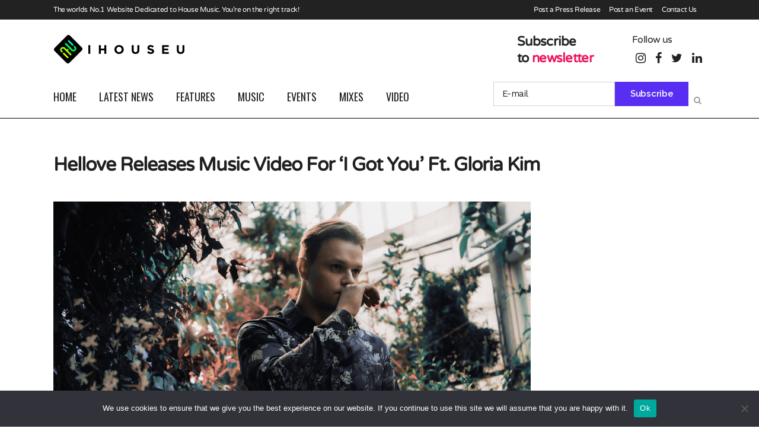

--- FILE ---
content_type: text/html; charset=UTF-8
request_url: https://ihouseu.com/hellove-releases-music-video-for-i-got-you-ft-gloria-kim/
body_size: 187479
content:
<!DOCTYPE html>
<html lang="en-GB">
<head>
	<meta charset="UTF-8" />
	
				<meta name="viewport" content="width=device-width,initial-scale=1,user-scalable=no">
		
            
            
	<link rel="profile" href="http://gmpg.org/xfn/11" />
	<link rel="pingback" href="https://ihouseu.com/xmlrpc.php" />

	<title>IhouseU.com | Hellove Releases Music Video For &#8216;I Got You&#8217; Ft. Gloria Kim</title>
<meta name='robots' content='max-image-preview:large' />

            <script data-no-defer="1" data-ezscrex="false" data-cfasync="false" data-pagespeed-no-defer data-cookieconsent="ignore">
                var ctPublicFunctions = {"_ajax_nonce":"8198ae0907","_rest_nonce":"27e59cc25c","_ajax_url":"\/wp-admin\/admin-ajax.php","_rest_url":"https:\/\/ihouseu.com\/wp-json\/","data__cookies_type":"none","data__ajax_type":"rest","data__bot_detector_enabled":"1","data__frontend_data_log_enabled":1,"cookiePrefix":"","wprocket_detected":false,"host_url":"ihouseu.com","text__ee_click_to_select":"Click to select the whole data","text__ee_original_email":"The complete one is","text__ee_got_it":"Got it","text__ee_blocked":"Blocked","text__ee_cannot_connect":"Cannot connect","text__ee_cannot_decode":"Can not decode email. Unknown reason","text__ee_email_decoder":"CleanTalk email decoder","text__ee_wait_for_decoding":"The magic is on the way!","text__ee_decoding_process":"Please wait a few seconds while we decode the contact data."}
            </script>
        
            <script data-no-defer="1" data-ezscrex="false" data-cfasync="false" data-pagespeed-no-defer data-cookieconsent="ignore">
                var ctPublic = {"_ajax_nonce":"8198ae0907","settings__forms__check_internal":"1","settings__forms__check_external":"1","settings__forms__force_protection":"1","settings__forms__search_test":"1","settings__data__bot_detector_enabled":"1","settings__sfw__anti_crawler":0,"blog_home":"https:\/\/ihouseu.com\/","pixel__setting":"3","pixel__enabled":true,"pixel__url":null,"data__email_check_before_post":"1","data__email_check_exist_post":"1","data__cookies_type":"none","data__key_is_ok":true,"data__visible_fields_required":true,"wl_brandname":"Anti-Spam by CleanTalk","wl_brandname_short":"CleanTalk","ct_checkjs_key":"5720482d61b85be6246ce5b749d6fb958c9873193fddba4479a38b61f1fdbe50","emailEncoderPassKey":"dcada59b25e3b37ce23059969bb87329","bot_detector_forms_excluded":"W10=","advancedCacheExists":true,"varnishCacheExists":false,"wc_ajax_add_to_cart":false}
            </script>
        <link rel="amphtml" href="https://ihouseu.com/hellove-releases-music-video-for-i-got-you-ft-gloria-kim/amp/" /><meta name="generator" content="AMP for WP 1.1.11"/><link rel='dns-prefetch' href='//fd.cleantalk.org' />
<link rel='dns-prefetch' href='//www.googletagmanager.com' />
<link rel='dns-prefetch' href='//fonts.googleapis.com' />
<link rel='dns-prefetch' href='//pagead2.googlesyndication.com' />
<link rel="alternate" type="application/rss+xml" title="IhouseU.com &raquo; Feed" href="https://ihouseu.com/feed/" />
<link rel="alternate" type="application/rss+xml" title="IhouseU.com &raquo; Comments Feed" href="https://ihouseu.com/comments/feed/" />
<link rel="alternate" type="application/rss+xml" title="IhouseU.com &raquo; Hellove Releases Music Video For &#8216;I Got You&#8217; Ft. Gloria Kim Comments Feed" href="https://ihouseu.com/hellove-releases-music-video-for-i-got-you-ft-gloria-kim/feed/" />
<link rel="alternate" title="oEmbed (JSON)" type="application/json+oembed" href="https://ihouseu.com/wp-json/oembed/1.0/embed?url=https%3A%2F%2Fihouseu.com%2Fhellove-releases-music-video-for-i-got-you-ft-gloria-kim%2F" />
<link rel="alternate" title="oEmbed (XML)" type="text/xml+oembed" href="https://ihouseu.com/wp-json/oembed/1.0/embed?url=https%3A%2F%2Fihouseu.com%2Fhellove-releases-music-video-for-i-got-you-ft-gloria-kim%2F&#038;format=xml" />
<style id='wp-img-auto-sizes-contain-inline-css' type='text/css'>
img:is([sizes=auto i],[sizes^="auto," i]){contain-intrinsic-size:3000px 1500px}
/*# sourceURL=wp-img-auto-sizes-contain-inline-css */
</style>
<link rel='stylesheet' id='sbi_styles-css' href='https://ihouseu.com/wp-content/plugins/instagram-feed/css/sbi-styles.min.css?ver=6.10.0' type='text/css' media='all' />
<link rel='stylesheet' id='layerslider-css' href='https://ihouseu.com/wp-content/plugins/LayerSlider/assets/static/layerslider/css/layerslider.css?ver=6.11.8' type='text/css' media='all' />
<style id='wp-emoji-styles-inline-css' type='text/css'>

	img.wp-smiley, img.emoji {
		display: inline !important;
		border: none !important;
		box-shadow: none !important;
		height: 1em !important;
		width: 1em !important;
		margin: 0 0.07em !important;
		vertical-align: -0.1em !important;
		background: none !important;
		padding: 0 !important;
	}
/*# sourceURL=wp-emoji-styles-inline-css */
</style>
<style id='wp-block-library-inline-css' type='text/css'>
:root{--wp-block-synced-color:#7a00df;--wp-block-synced-color--rgb:122,0,223;--wp-bound-block-color:var(--wp-block-synced-color);--wp-editor-canvas-background:#ddd;--wp-admin-theme-color:#007cba;--wp-admin-theme-color--rgb:0,124,186;--wp-admin-theme-color-darker-10:#006ba1;--wp-admin-theme-color-darker-10--rgb:0,107,160.5;--wp-admin-theme-color-darker-20:#005a87;--wp-admin-theme-color-darker-20--rgb:0,90,135;--wp-admin-border-width-focus:2px}@media (min-resolution:192dpi){:root{--wp-admin-border-width-focus:1.5px}}.wp-element-button{cursor:pointer}:root .has-very-light-gray-background-color{background-color:#eee}:root .has-very-dark-gray-background-color{background-color:#313131}:root .has-very-light-gray-color{color:#eee}:root .has-very-dark-gray-color{color:#313131}:root .has-vivid-green-cyan-to-vivid-cyan-blue-gradient-background{background:linear-gradient(135deg,#00d084,#0693e3)}:root .has-purple-crush-gradient-background{background:linear-gradient(135deg,#34e2e4,#4721fb 50%,#ab1dfe)}:root .has-hazy-dawn-gradient-background{background:linear-gradient(135deg,#faaca8,#dad0ec)}:root .has-subdued-olive-gradient-background{background:linear-gradient(135deg,#fafae1,#67a671)}:root .has-atomic-cream-gradient-background{background:linear-gradient(135deg,#fdd79a,#004a59)}:root .has-nightshade-gradient-background{background:linear-gradient(135deg,#330968,#31cdcf)}:root .has-midnight-gradient-background{background:linear-gradient(135deg,#020381,#2874fc)}:root{--wp--preset--font-size--normal:16px;--wp--preset--font-size--huge:42px}.has-regular-font-size{font-size:1em}.has-larger-font-size{font-size:2.625em}.has-normal-font-size{font-size:var(--wp--preset--font-size--normal)}.has-huge-font-size{font-size:var(--wp--preset--font-size--huge)}.has-text-align-center{text-align:center}.has-text-align-left{text-align:left}.has-text-align-right{text-align:right}.has-fit-text{white-space:nowrap!important}#end-resizable-editor-section{display:none}.aligncenter{clear:both}.items-justified-left{justify-content:flex-start}.items-justified-center{justify-content:center}.items-justified-right{justify-content:flex-end}.items-justified-space-between{justify-content:space-between}.screen-reader-text{border:0;clip-path:inset(50%);height:1px;margin:-1px;overflow:hidden;padding:0;position:absolute;width:1px;word-wrap:normal!important}.screen-reader-text:focus{background-color:#ddd;clip-path:none;color:#444;display:block;font-size:1em;height:auto;left:5px;line-height:normal;padding:15px 23px 14px;text-decoration:none;top:5px;width:auto;z-index:100000}html :where(.has-border-color){border-style:solid}html :where([style*=border-top-color]){border-top-style:solid}html :where([style*=border-right-color]){border-right-style:solid}html :where([style*=border-bottom-color]){border-bottom-style:solid}html :where([style*=border-left-color]){border-left-style:solid}html :where([style*=border-width]){border-style:solid}html :where([style*=border-top-width]){border-top-style:solid}html :where([style*=border-right-width]){border-right-style:solid}html :where([style*=border-bottom-width]){border-bottom-style:solid}html :where([style*=border-left-width]){border-left-style:solid}html :where(img[class*=wp-image-]){height:auto;max-width:100%}:where(figure){margin:0 0 1em}html :where(.is-position-sticky){--wp-admin--admin-bar--position-offset:var(--wp-admin--admin-bar--height,0px)}@media screen and (max-width:600px){html :where(.is-position-sticky){--wp-admin--admin-bar--position-offset:0px}}

/*# sourceURL=wp-block-library-inline-css */
</style><style id='global-styles-inline-css' type='text/css'>
:root{--wp--preset--aspect-ratio--square: 1;--wp--preset--aspect-ratio--4-3: 4/3;--wp--preset--aspect-ratio--3-4: 3/4;--wp--preset--aspect-ratio--3-2: 3/2;--wp--preset--aspect-ratio--2-3: 2/3;--wp--preset--aspect-ratio--16-9: 16/9;--wp--preset--aspect-ratio--9-16: 9/16;--wp--preset--color--black: #000000;--wp--preset--color--cyan-bluish-gray: #abb8c3;--wp--preset--color--white: #ffffff;--wp--preset--color--pale-pink: #f78da7;--wp--preset--color--vivid-red: #cf2e2e;--wp--preset--color--luminous-vivid-orange: #ff6900;--wp--preset--color--luminous-vivid-amber: #fcb900;--wp--preset--color--light-green-cyan: #7bdcb5;--wp--preset--color--vivid-green-cyan: #00d084;--wp--preset--color--pale-cyan-blue: #8ed1fc;--wp--preset--color--vivid-cyan-blue: #0693e3;--wp--preset--color--vivid-purple: #9b51e0;--wp--preset--gradient--vivid-cyan-blue-to-vivid-purple: linear-gradient(135deg,rgb(6,147,227) 0%,rgb(155,81,224) 100%);--wp--preset--gradient--light-green-cyan-to-vivid-green-cyan: linear-gradient(135deg,rgb(122,220,180) 0%,rgb(0,208,130) 100%);--wp--preset--gradient--luminous-vivid-amber-to-luminous-vivid-orange: linear-gradient(135deg,rgb(252,185,0) 0%,rgb(255,105,0) 100%);--wp--preset--gradient--luminous-vivid-orange-to-vivid-red: linear-gradient(135deg,rgb(255,105,0) 0%,rgb(207,46,46) 100%);--wp--preset--gradient--very-light-gray-to-cyan-bluish-gray: linear-gradient(135deg,rgb(238,238,238) 0%,rgb(169,184,195) 100%);--wp--preset--gradient--cool-to-warm-spectrum: linear-gradient(135deg,rgb(74,234,220) 0%,rgb(151,120,209) 20%,rgb(207,42,186) 40%,rgb(238,44,130) 60%,rgb(251,105,98) 80%,rgb(254,248,76) 100%);--wp--preset--gradient--blush-light-purple: linear-gradient(135deg,rgb(255,206,236) 0%,rgb(152,150,240) 100%);--wp--preset--gradient--blush-bordeaux: linear-gradient(135deg,rgb(254,205,165) 0%,rgb(254,45,45) 50%,rgb(107,0,62) 100%);--wp--preset--gradient--luminous-dusk: linear-gradient(135deg,rgb(255,203,112) 0%,rgb(199,81,192) 50%,rgb(65,88,208) 100%);--wp--preset--gradient--pale-ocean: linear-gradient(135deg,rgb(255,245,203) 0%,rgb(182,227,212) 50%,rgb(51,167,181) 100%);--wp--preset--gradient--electric-grass: linear-gradient(135deg,rgb(202,248,128) 0%,rgb(113,206,126) 100%);--wp--preset--gradient--midnight: linear-gradient(135deg,rgb(2,3,129) 0%,rgb(40,116,252) 100%);--wp--preset--font-size--small: 13px;--wp--preset--font-size--medium: 20px;--wp--preset--font-size--large: 36px;--wp--preset--font-size--x-large: 42px;--wp--preset--spacing--20: 0.44rem;--wp--preset--spacing--30: 0.67rem;--wp--preset--spacing--40: 1rem;--wp--preset--spacing--50: 1.5rem;--wp--preset--spacing--60: 2.25rem;--wp--preset--spacing--70: 3.38rem;--wp--preset--spacing--80: 5.06rem;--wp--preset--shadow--natural: 6px 6px 9px rgba(0, 0, 0, 0.2);--wp--preset--shadow--deep: 12px 12px 50px rgba(0, 0, 0, 0.4);--wp--preset--shadow--sharp: 6px 6px 0px rgba(0, 0, 0, 0.2);--wp--preset--shadow--outlined: 6px 6px 0px -3px rgb(255, 255, 255), 6px 6px rgb(0, 0, 0);--wp--preset--shadow--crisp: 6px 6px 0px rgb(0, 0, 0);}:where(.is-layout-flex){gap: 0.5em;}:where(.is-layout-grid){gap: 0.5em;}body .is-layout-flex{display: flex;}.is-layout-flex{flex-wrap: wrap;align-items: center;}.is-layout-flex > :is(*, div){margin: 0;}body .is-layout-grid{display: grid;}.is-layout-grid > :is(*, div){margin: 0;}:where(.wp-block-columns.is-layout-flex){gap: 2em;}:where(.wp-block-columns.is-layout-grid){gap: 2em;}:where(.wp-block-post-template.is-layout-flex){gap: 1.25em;}:where(.wp-block-post-template.is-layout-grid){gap: 1.25em;}.has-black-color{color: var(--wp--preset--color--black) !important;}.has-cyan-bluish-gray-color{color: var(--wp--preset--color--cyan-bluish-gray) !important;}.has-white-color{color: var(--wp--preset--color--white) !important;}.has-pale-pink-color{color: var(--wp--preset--color--pale-pink) !important;}.has-vivid-red-color{color: var(--wp--preset--color--vivid-red) !important;}.has-luminous-vivid-orange-color{color: var(--wp--preset--color--luminous-vivid-orange) !important;}.has-luminous-vivid-amber-color{color: var(--wp--preset--color--luminous-vivid-amber) !important;}.has-light-green-cyan-color{color: var(--wp--preset--color--light-green-cyan) !important;}.has-vivid-green-cyan-color{color: var(--wp--preset--color--vivid-green-cyan) !important;}.has-pale-cyan-blue-color{color: var(--wp--preset--color--pale-cyan-blue) !important;}.has-vivid-cyan-blue-color{color: var(--wp--preset--color--vivid-cyan-blue) !important;}.has-vivid-purple-color{color: var(--wp--preset--color--vivid-purple) !important;}.has-black-background-color{background-color: var(--wp--preset--color--black) !important;}.has-cyan-bluish-gray-background-color{background-color: var(--wp--preset--color--cyan-bluish-gray) !important;}.has-white-background-color{background-color: var(--wp--preset--color--white) !important;}.has-pale-pink-background-color{background-color: var(--wp--preset--color--pale-pink) !important;}.has-vivid-red-background-color{background-color: var(--wp--preset--color--vivid-red) !important;}.has-luminous-vivid-orange-background-color{background-color: var(--wp--preset--color--luminous-vivid-orange) !important;}.has-luminous-vivid-amber-background-color{background-color: var(--wp--preset--color--luminous-vivid-amber) !important;}.has-light-green-cyan-background-color{background-color: var(--wp--preset--color--light-green-cyan) !important;}.has-vivid-green-cyan-background-color{background-color: var(--wp--preset--color--vivid-green-cyan) !important;}.has-pale-cyan-blue-background-color{background-color: var(--wp--preset--color--pale-cyan-blue) !important;}.has-vivid-cyan-blue-background-color{background-color: var(--wp--preset--color--vivid-cyan-blue) !important;}.has-vivid-purple-background-color{background-color: var(--wp--preset--color--vivid-purple) !important;}.has-black-border-color{border-color: var(--wp--preset--color--black) !important;}.has-cyan-bluish-gray-border-color{border-color: var(--wp--preset--color--cyan-bluish-gray) !important;}.has-white-border-color{border-color: var(--wp--preset--color--white) !important;}.has-pale-pink-border-color{border-color: var(--wp--preset--color--pale-pink) !important;}.has-vivid-red-border-color{border-color: var(--wp--preset--color--vivid-red) !important;}.has-luminous-vivid-orange-border-color{border-color: var(--wp--preset--color--luminous-vivid-orange) !important;}.has-luminous-vivid-amber-border-color{border-color: var(--wp--preset--color--luminous-vivid-amber) !important;}.has-light-green-cyan-border-color{border-color: var(--wp--preset--color--light-green-cyan) !important;}.has-vivid-green-cyan-border-color{border-color: var(--wp--preset--color--vivid-green-cyan) !important;}.has-pale-cyan-blue-border-color{border-color: var(--wp--preset--color--pale-cyan-blue) !important;}.has-vivid-cyan-blue-border-color{border-color: var(--wp--preset--color--vivid-cyan-blue) !important;}.has-vivid-purple-border-color{border-color: var(--wp--preset--color--vivid-purple) !important;}.has-vivid-cyan-blue-to-vivid-purple-gradient-background{background: var(--wp--preset--gradient--vivid-cyan-blue-to-vivid-purple) !important;}.has-light-green-cyan-to-vivid-green-cyan-gradient-background{background: var(--wp--preset--gradient--light-green-cyan-to-vivid-green-cyan) !important;}.has-luminous-vivid-amber-to-luminous-vivid-orange-gradient-background{background: var(--wp--preset--gradient--luminous-vivid-amber-to-luminous-vivid-orange) !important;}.has-luminous-vivid-orange-to-vivid-red-gradient-background{background: var(--wp--preset--gradient--luminous-vivid-orange-to-vivid-red) !important;}.has-very-light-gray-to-cyan-bluish-gray-gradient-background{background: var(--wp--preset--gradient--very-light-gray-to-cyan-bluish-gray) !important;}.has-cool-to-warm-spectrum-gradient-background{background: var(--wp--preset--gradient--cool-to-warm-spectrum) !important;}.has-blush-light-purple-gradient-background{background: var(--wp--preset--gradient--blush-light-purple) !important;}.has-blush-bordeaux-gradient-background{background: var(--wp--preset--gradient--blush-bordeaux) !important;}.has-luminous-dusk-gradient-background{background: var(--wp--preset--gradient--luminous-dusk) !important;}.has-pale-ocean-gradient-background{background: var(--wp--preset--gradient--pale-ocean) !important;}.has-electric-grass-gradient-background{background: var(--wp--preset--gradient--electric-grass) !important;}.has-midnight-gradient-background{background: var(--wp--preset--gradient--midnight) !important;}.has-small-font-size{font-size: var(--wp--preset--font-size--small) !important;}.has-medium-font-size{font-size: var(--wp--preset--font-size--medium) !important;}.has-large-font-size{font-size: var(--wp--preset--font-size--large) !important;}.has-x-large-font-size{font-size: var(--wp--preset--font-size--x-large) !important;}
/*# sourceURL=global-styles-inline-css */
</style>

<style id='classic-theme-styles-inline-css' type='text/css'>
/*! This file is auto-generated */
.wp-block-button__link{color:#fff;background-color:#32373c;border-radius:9999px;box-shadow:none;text-decoration:none;padding:calc(.667em + 2px) calc(1.333em + 2px);font-size:1.125em}.wp-block-file__button{background:#32373c;color:#fff;text-decoration:none}
/*# sourceURL=/wp-includes/css/classic-themes.min.css */
</style>
<link rel='stylesheet' id='cleantalk-public-css-css' href='https://ihouseu.com/wp-content/plugins/cleantalk-spam-protect/css/cleantalk-public.min.css?ver=6.67_1762851337' type='text/css' media='all' />
<link rel='stylesheet' id='cleantalk-email-decoder-css-css' href='https://ihouseu.com/wp-content/plugins/cleantalk-spam-protect/css/cleantalk-email-decoder.min.css?ver=6.67_1762851337' type='text/css' media='all' />
<link rel='stylesheet' id='contact-form-7-css' href='https://ihouseu.com/wp-content/plugins/contact-form-7/includes/css/styles.css?ver=6.1.4' type='text/css' media='all' />
<link rel='stylesheet' id='cookie-notice-front-css' href='https://ihouseu.com/wp-content/plugins/cookie-notice/css/front.min.css?ver=2.5.11' type='text/css' media='all' />
<link rel='stylesheet' id='rs-plugin-settings-css' href='https://ihouseu.com/wp-content/plugins/revslider/public/assets/css/rs6.css?ver=6.2.2' type='text/css' media='all' />
<style id='rs-plugin-settings-inline-css' type='text/css'>
#rs-demo-id {}
/*# sourceURL=rs-plugin-settings-inline-css */
</style>
<link rel='stylesheet' id='usp_style-css' href='https://ihouseu.com/wp-content/plugins/user-submitted-posts/resources/usp.css?ver=20260113' type='text/css' media='all' />
<link rel='stylesheet' id='mediaelement-css' href='https://ihouseu.com/wp-includes/js/mediaelement/mediaelementplayer-legacy.min.css?ver=4.2.17' type='text/css' media='all' />
<link rel='stylesheet' id='wp-mediaelement-css' href='https://ihouseu.com/wp-includes/js/mediaelement/wp-mediaelement.min.css?ver=6.9' type='text/css' media='all' />
<link rel='stylesheet' id='bridge-default-style-css' href='https://ihouseu.com/wp-content/themes/bridge/style.css?ver=6.9' type='text/css' media='all' />
<link rel='stylesheet' id='bridge-qode-font_awesome-css' href='https://ihouseu.com/wp-content/themes/bridge/css/font-awesome/css/font-awesome.min.css?ver=6.9' type='text/css' media='all' />
<link rel='stylesheet' id='bridge-qode-font_elegant-css' href='https://ihouseu.com/wp-content/themes/bridge/css/elegant-icons/style.min.css?ver=6.9' type='text/css' media='all' />
<link rel='stylesheet' id='bridge-qode-linea_icons-css' href='https://ihouseu.com/wp-content/themes/bridge/css/linea-icons/style.css?ver=6.9' type='text/css' media='all' />
<link rel='stylesheet' id='bridge-qode-dripicons-css' href='https://ihouseu.com/wp-content/themes/bridge/css/dripicons/dripicons.css?ver=6.9' type='text/css' media='all' />
<link rel='stylesheet' id='bridge-qode-kiko-css' href='https://ihouseu.com/wp-content/themes/bridge/css/kiko/kiko-all.css?ver=6.9' type='text/css' media='all' />
<link rel='stylesheet' id='bridge-qode-font_awesome_5-css' href='https://ihouseu.com/wp-content/themes/bridge/css/font-awesome-5/css/font-awesome-5.min.css?ver=6.9' type='text/css' media='all' />
<link rel='stylesheet' id='bridge-stylesheet-css' href='https://ihouseu.com/wp-content/themes/bridge/css/stylesheet.min.css?ver=6.9' type='text/css' media='all' />
<style id='bridge-stylesheet-inline-css' type='text/css'>
   .postid-119522.disabled_footer_top .footer_top_holder, .postid-119522.disabled_footer_bottom .footer_bottom_holder { display: none;}


/*# sourceURL=bridge-stylesheet-inline-css */
</style>
<link rel='stylesheet' id='bridge-print-css' href='https://ihouseu.com/wp-content/themes/bridge/css/print.css?ver=6.9' type='text/css' media='all' />
<link rel='stylesheet' id='qode_news_style-css' href='https://ihouseu.com/wp-content/plugins/qode-news/assets/css/news-map.min.css?ver=6.9' type='text/css' media='all' />
<link rel='stylesheet' id='bridge-responsive-css' href='https://ihouseu.com/wp-content/themes/bridge/css/responsive.min.css?ver=6.9' type='text/css' media='all' />
<link rel='stylesheet' id='qode_news_responsive_style-css' href='https://ihouseu.com/wp-content/plugins/qode-news/assets/css/news-map-responsive.min.css?ver=6.9' type='text/css' media='all' />
<link rel='stylesheet' id='bridge-style-dynamic-css' href='https://ihouseu.com/wp-content/themes/bridge/css/style_dynamic.css?ver=1617370206' type='text/css' media='all' />
<link rel='stylesheet' id='bridge-style-dynamic-responsive-css' href='https://ihouseu.com/wp-content/themes/bridge/css/style_dynamic_responsive.css?ver=1617370206' type='text/css' media='all' />
<style id='bridge-style-dynamic-responsive-inline-css' type='text/css'>
.qode-news-holder .qode-post-info-date a,
.qode-news-holder .qode-post-info-author,
.qode-news-holder .qode-post-info-comments-holder a,
.q_dropcap,
.qode-slider1-owl .owl-dots .owl-dot .qode-slider1-pag-date,
.qode-news-single-news-template .qode-comment-holder .qode-comment-text .qode-comment-date {
    font-family: 'Vollkorn', serif;
}



p {
    letter-spacing: -0.6px;
}

.q_dropcap.normal{
    font-weight: normal;
    height: 46px;
}

.drop_down .second{
    box-shadow: 0px 2px 6px rgba(0,0,0,0.1);
}

body.archive .content .container .container_inner{
    padding-bottom: 80px;
}

.content_bottom .widget_text.widget.widget_custom_html .textwidget.custom-html-widget {
    text-align: center;
    padding: 26px 0;
    border-top: 1px solid #000;
}

.qode-instagram-feed li {
    margin: 0 !important;
    padding: 0 !important;
}

.wpb_widgetised_column .widget a, 
.wpb_widgetised_column .widget li, .wpb_widgetised_column a{
    font-weight: inherit;
}

.qode_tweet_text {
    font-weight: 500;
    letter-spacing: -0.6px;
    line-height: 21px;
    border-bottom: 1px dotted #a9a9a9;
    padding-bottom: 25px;
    padding-top: 12px;
}

.qode_twitter_widget li:last-child .qode_tweet_text {
     border-bottom: none;
     margin-bottom: -18px;
}

.video-sidebar { 
    margin-bottom: 49px;
}

.qode_tweet_text a {
    color: #582ff2 !important;
}

.wpb_widgetised_column .widget > h5, 
aside .widget > h5 {
    font-family: 'Oswald', sans-serif;
    font-size: 22px;
    line-height: 22px;
    font-style: normal;
    font-weight: 400;
    letter-spacing: 0px;
    text-transform: uppercase;
}

.footer_top .qode-news-layout1-widget .qode-layout1-item, 
.footer_top .qode-news-layout1-widget>h5 {
    border-bottom: none;
}

.footer_top .qode-news-layout1-widget>h5 {
   padding-bottom: 4px;
}

.footer_top .qode-news-layout1-widget .qode-layout1-item {
    padding-top: 17px !important;
    padding-bottom: 19px !important;
}

.footer_top .qode-news-holder .qode-post-info-date a i, 
.footer_top .qode-news-holder .qode-post-info-date a {
    color: #c6c6c6 !important;
}

.footer_top h5 {
    margin: 0 0 27px;
}

.footer_top .widget_nav_menu ul li {
    padding: 3px 0 19px;
}

.footer_top .comment-author-link {
    letter-spacing: -0.6px;
}

.wpb_widgetised_column.wpb_content_element .qode-instagram-feed li, 
aside .widget .qode-instagram-feed li {
    margin:  0px 0px 6px 0px !important;
    padding: 0px 3px !important;
}

.wpb_widgetised_column.wpb_content_element .qode-instagram-feed, 
aside .widget .qode-instagram-feed {
    margin-left: -3px;
    margin-right: -3px;
}

.latest-post-sidebar {
    margin-bottom: -25px;
}

.latest-post-sidebar-2 {
    margin-bottom: -16px;
}
header:not(.centered_logo) .header_fixed_right_area {
    line-height: initial;
}
.header_top .wpml-ls-legacy-dropdown li{
    width: auto !important;
    }

.header_top .wpml-ls-legacy-dropdown > ul > li > a{
    padding-right: 0 !important;
}

.header_top .wpml-ls-legacy-dropdown ul li a{
    font-size: 11px !important;
    text-transform: uppercase;
    font-style: normal;
    font-weight: 500;
    display: inline-block;
    background-color: transparent;
}
    
.header_top .wpml-ls-legacy-dropdown ul li:hover a{
    color: #fff;
    background-color: transparent;
 }
    
.header_top .wpml-ls-legacy-dropdown >ul>li>a:after{
    right: -14px;
}
        
.header_top .wpml-ls-legacy-dropdown ul ul{
    box-shadow: 0px 2px 6px rgba(0,0,0,0.1);
    background-color: #fff;
}

.header_top .wpml-ls-legacy-dropdown ul ul li a span{
    color: #000 !important;
}


@media only screen and (max-width: 1440px) and (min-width: 769px){
    h1, h1 a {
        font-size: 50px;
        line-height: 66px;
        letter-spacing: -2px;
    }
}

@media only screen and (max-width: 480px) {
.footer_top .column_inner>div {
    margin: 0 0 0px!important;
}
}
div.wpcf7 .ajax-loader{
 display: none;
}
.header_inner_right .two_columns_form_without_space {
    max-width: 330px;
}

.drop_down .second .inner .widget {
    padding: 0;
}
.drop_down .wide .second ul li {
    padding: 0;
}
.drop_down .wide .second ul {
    padding: 15px 0;
    margin: 0 -15px;
}
.drop_down .wide .second ul li {
border: none;
}

@media only screen and (min-width: 1000px) {
.drop_down .wide .second ul li {
   width: 1000px;
}
.menu-item .qode-post-image img{
	height: 120px !important;
	object-fit: cover !important;
	width: 328px !important;
}
}
@media only screen and (min-width: 1200px) {
.drop_down .wide .second ul li {
   width: 1100px;
}
.menu-item .qode-post-image img{
	height: 150px !important;
	object-fit: cover !important;
	width: 328px !important;
}
}
@media only screen and (min-width: 1500px) {
.qode_grid_1400 .drop_down .wide .second ul li {
    width: 1400px;
}
.menu-item .qode-post-image img{
	height: 202px !important;
	object-fit: cover !important;
	width: 328px !important;
}
}

.header_bottom_right_widget_holder {
    padding: 0 0 0 17px;
}

.drop_down .second .inner ul li.sub a i.q_menu_arrow {
font-size: 15px;
color: #202020;
}
li.narrow .second .inner ul {
box-shadow: 6px 10px 29px 0px rgba(0, 0, 0, 0.14);
}
.header_fixed_right_area > div {
    display: inline-block;
}
.header_fixed_right_area > div:first-child {
padding-right:65px;
}

.category .blog_holder article .post_info{
    font-family: 'Vollkorn', serif;
    color: #545454 
}

.category .blog_holder article .post_info a{
    color: #545454 
}

.category .blog_holder article .post_text h2 .date{
    display: none;
}

.category .blog_holder article .post_info .dots{
    padding: 0 10px;
}
.main_menu > ul > li > .second > .inner{
    border-top: 1px solid rgba(0,0,0,1);
}

header.sticky .header_bottom{
border-bottom: 1px solid rgba(0,0,0,1);
}

.drop_down .narrow .second .inner ul li a{
padding-left: 28px;
}

li.narrow .second .inner ul{
padding: 14px 0;
}

.drop_down .second .inner ul li ul{
top: -14px;
}

.header_top_bottom_holder .header_top .wpml-ls-legacy-dropdown{
width: 7.5em;
}

.header_top_bottom_holder .header_top .header-widget.header-left-widget:first-child p{
padding-left:0;
}

.drop_down .wide .second ul{
padding: 30px 0;
}
@media screen and (max-width: 1000px){
.header_bottom_right_widget_holder div.wpcf7{
display: none;
}
}
@media screen and (max-width:1500px){
.sticky nav.main_menu > ul > li > a{
padding: 0 14px;
}
}

@media screen and (max-width: 1200px){
.sticky .header_bottom_right_widget_holder div.wpcf7{
display: none;
}
}

.drop_down .second .inner .qode-layout1-item  .qode-post-info-date{
margin-bottom: 0;
}

.switcher .option {
    position: absolute !important;
}
h4, .h4, h4 a {
    letter-spacing: -0.7px;
}

.qode-news-holder .qode-post-image img.attachment-portfolio_slider.wp-post-image {
    vertical-align: middle;
    height: 207px;
    object-fit: cover;
}
.full_width {
position: relative !important;
}
/*# sourceURL=bridge-style-dynamic-responsive-inline-css */
</style>
<link rel='stylesheet' id='js_composer_front-css' href='https://ihouseu.com/wp-content/plugins/js_composer/assets/css/js_composer.min.css?ver=7.5' type='text/css' media='all' />
<link rel='stylesheet' id='bridge-style-handle-google-fonts-css' href='https://fonts.googleapis.com/css?family=Raleway%3A100%2C200%2C300%2C400%2C500%2C600%2C700%2C800%2C900%2C100italic%2C300italic%2C400italic%2C700italic%7COswald%3A100%2C200%2C300%2C400%2C500%2C600%2C700%2C800%2C900%2C100italic%2C300italic%2C400italic%2C700italic%7CWork+Sans%3A100%2C200%2C300%2C400%2C500%2C600%2C700%2C800%2C900%2C100italic%2C300italic%2C400italic%2C700italic&#038;subset=latin%2Clatin-ext&#038;ver=1.0.0' type='text/css' media='all' />
<link rel='stylesheet' id='bridge-core-dashboard-style-css' href='https://ihouseu.com/wp-content/plugins/bridge-core/modules/core-dashboard/assets/css/core-dashboard.min.css?ver=6.9' type='text/css' media='all' />
<link rel='stylesheet' id='childstyle-css' href='https://ihouseu.com/wp-content/themes/bridge-child/style.css?ver=6.9' type='text/css' media='all' />
<script type="text/javascript" src="https://ihouseu.com/wp-includes/js/jquery/jquery.min.js?ver=3.7.1" id="jquery-core-js"></script>
<script type="text/javascript" src="https://ihouseu.com/wp-includes/js/jquery/jquery-migrate.min.js?ver=3.4.1" id="jquery-migrate-js"></script>
<script type="text/javascript" id="layerslider-utils-js-extra">
/* <![CDATA[ */
var LS_Meta = {"v":"6.11.8","fixGSAP":"1"};
//# sourceURL=layerslider-utils-js-extra
/* ]]> */
</script>
<script type="text/javascript" src="https://ihouseu.com/wp-content/plugins/LayerSlider/assets/static/layerslider/js/layerslider.utils.js?ver=6.11.8" id="layerslider-utils-js"></script>
<script type="text/javascript" src="https://ihouseu.com/wp-content/plugins/LayerSlider/assets/static/layerslider/js/layerslider.kreaturamedia.jquery.js?ver=6.11.8" id="layerslider-js"></script>
<script type="text/javascript" src="https://ihouseu.com/wp-content/plugins/LayerSlider/assets/static/layerslider/js/layerslider.transitions.js?ver=6.11.8" id="layerslider-transitions-js"></script>
<script type="text/javascript" src="https://ihouseu.com/wp-content/plugins/cleantalk-spam-protect/js/apbct-public-bundle_full-protection.min.js?ver=6.67_1762851337" id="apbct-public-bundle_full-protection.min-js-js"></script>
<script type="text/javascript" src="https://fd.cleantalk.org/ct-bot-detector-wrapper.js?ver=6.67" id="ct_bot_detector-js" defer="defer" data-wp-strategy="defer"></script>
<script type="text/javascript" id="cookie-notice-front-js-before">
/* <![CDATA[ */
var cnArgs = {"ajaxUrl":"https:\/\/ihouseu.com\/wp-admin\/admin-ajax.php","nonce":"9f95636015","hideEffect":"fade","position":"bottom","onScroll":false,"onScrollOffset":100,"onClick":false,"cookieName":"cookie_notice_accepted","cookieTime":2592000,"cookieTimeRejected":2592000,"globalCookie":false,"redirection":false,"cache":true,"revokeCookies":false,"revokeCookiesOpt":"automatic"};

//# sourceURL=cookie-notice-front-js-before
/* ]]> */
</script>
<script type="text/javascript" src="https://ihouseu.com/wp-content/plugins/cookie-notice/js/front.min.js?ver=2.5.11" id="cookie-notice-front-js"></script>
<script type="text/javascript" src="https://ihouseu.com/wp-content/plugins/revslider/public/assets/js/rbtools.min.js?ver=6.0" id="tp-tools-js"></script>
<script type="text/javascript" src="https://ihouseu.com/wp-content/plugins/revslider/public/assets/js/rs6.min.js?ver=6.2.2" id="revmin-js"></script>
<script type="text/javascript" src="https://ihouseu.com/wp-content/plugins/user-submitted-posts/resources/jquery.chosen.js?ver=20260113" id="usp_chosen-js"></script>
<script type="text/javascript" src="https://ihouseu.com/wp-content/plugins/user-submitted-posts/resources/jquery.cookie.js?ver=20260113" id="usp_cookie-js"></script>
<script type="text/javascript" src="https://ihouseu.com/wp-content/plugins/user-submitted-posts/resources/jquery.parsley.min.js?ver=20260113" id="usp_parsley-js"></script>
<script type="text/javascript" id="usp_core-js-before">
/* <![CDATA[ */
var usp_custom_field = "usp_custom_field"; var usp_custom_field_2 = ""; var usp_custom_checkbox = "usp_custom_checkbox"; var usp_case_sensitivity = "false"; var usp_min_images = 1; var usp_max_images = 3; var usp_parsley_error = "Incorrect response."; var usp_multiple_cats = 1; var usp_existing_tags = 0; var usp_recaptcha_disp = "hide"; var usp_recaptcha_vers = 2; var usp_recaptcha_key = "6LdXCaAUAAAAAELHDu7RhstwAytQ5f0hh-oM5oPV"; var challenge_nonce = "7758bc7a7c"; var ajax_url = "https:\/\/ihouseu.com\/wp-admin\/admin-ajax.php"; 
//# sourceURL=usp_core-js-before
/* ]]> */
</script>
<script type="text/javascript" src="https://ihouseu.com/wp-content/plugins/user-submitted-posts/resources/jquery.usp.core.js?ver=20260113" id="usp_core-js"></script>

<!-- Google tag (gtag.js) snippet added by Site Kit -->
<!-- Google Analytics snippet added by Site Kit -->
<script type="text/javascript" src="https://www.googletagmanager.com/gtag/js?id=G-CBC76N6EHK" id="google_gtagjs-js" async></script>
<script type="text/javascript" id="google_gtagjs-js-after">
/* <![CDATA[ */
window.dataLayer = window.dataLayer || [];function gtag(){dataLayer.push(arguments);}
gtag("set","linker",{"domains":["ihouseu.com"]});
gtag("js", new Date());
gtag("set", "developer_id.dZTNiMT", true);
gtag("config", "G-CBC76N6EHK");
//# sourceURL=google_gtagjs-js-after
/* ]]> */
</script>
<script></script><meta name="generator" content="Powered by LayerSlider 6.11.8 - Multi-Purpose, Responsive, Parallax, Mobile-Friendly Slider Plugin for WordPress." />
<!-- LayerSlider updates and docs at: https://layerslider.kreaturamedia.com -->
<link rel="https://api.w.org/" href="https://ihouseu.com/wp-json/" /><link rel="alternate" title="JSON" type="application/json" href="https://ihouseu.com/wp-json/wp/v2/posts/119522" /><link rel="EditURI" type="application/rsd+xml" title="RSD" href="https://ihouseu.com/xmlrpc.php?rsd" />
<meta name="generator" content="WordPress 6.9" />
<link rel="canonical" href="https://ihouseu.com/hellove-releases-music-video-for-i-got-you-ft-gloria-kim/" />
<link rel='shortlink' href='https://ihouseu.com/?p=119522' />
<meta name="generator" content="Site Kit by Google 1.170.0" />
<!-- Google AdSense meta tags added by Site Kit -->
<meta name="google-adsense-platform-account" content="ca-host-pub-2644536267352236">
<meta name="google-adsense-platform-domain" content="sitekit.withgoogle.com">
<!-- End Google AdSense meta tags added by Site Kit -->
<meta name="generator" content="Powered by WPBakery Page Builder - drag and drop page builder for WordPress."/>

<!-- Google AdSense snippet added by Site Kit -->
<script type="text/javascript" async="async" src="https://pagead2.googlesyndication.com/pagead/js/adsbygoogle.js?client=ca-pub-9053163839756497&amp;host=ca-host-pub-2644536267352236" crossorigin="anonymous"></script>

<!-- End Google AdSense snippet added by Site Kit -->
<meta name="generator" content="Powered by Slider Revolution 6.2.2 - responsive, Mobile-Friendly Slider Plugin for WordPress with comfortable drag and drop interface." />
<link rel="icon" href="https://ihouseu.com/wp-content/uploads/2019/04/cropped-fullcol_icononly-1-150x150.png" sizes="32x32" />
<link rel="icon" href="https://ihouseu.com/wp-content/uploads/2019/04/cropped-fullcol_icononly-1-300x300.png" sizes="192x192" />
<link rel="apple-touch-icon" href="https://ihouseu.com/wp-content/uploads/2019/04/cropped-fullcol_icononly-1-300x300.png" />
<meta name="msapplication-TileImage" content="https://ihouseu.com/wp-content/uploads/2019/04/cropped-fullcol_icononly-1-300x300.png" />
<script type="text/javascript">function setREVStartSize(e){			
			try {								
				var pw = document.getElementById(e.c).parentNode.offsetWidth,
					newh;
				pw = pw===0 || isNaN(pw) ? window.innerWidth : pw;
				e.tabw = e.tabw===undefined ? 0 : parseInt(e.tabw);
				e.thumbw = e.thumbw===undefined ? 0 : parseInt(e.thumbw);
				e.tabh = e.tabh===undefined ? 0 : parseInt(e.tabh);
				e.thumbh = e.thumbh===undefined ? 0 : parseInt(e.thumbh);
				e.tabhide = e.tabhide===undefined ? 0 : parseInt(e.tabhide);
				e.thumbhide = e.thumbhide===undefined ? 0 : parseInt(e.thumbhide);
				e.mh = e.mh===undefined || e.mh=="" || e.mh==="auto" ? 0 : parseInt(e.mh,0);		
				if(e.layout==="fullscreen" || e.l==="fullscreen") 						
					newh = Math.max(e.mh,window.innerHeight);				
				else{					
					e.gw = Array.isArray(e.gw) ? e.gw : [e.gw];
					for (var i in e.rl) if (e.gw[i]===undefined || e.gw[i]===0) e.gw[i] = e.gw[i-1];					
					e.gh = e.el===undefined || e.el==="" || (Array.isArray(e.el) && e.el.length==0)? e.gh : e.el;
					e.gh = Array.isArray(e.gh) ? e.gh : [e.gh];
					for (var i in e.rl) if (e.gh[i]===undefined || e.gh[i]===0) e.gh[i] = e.gh[i-1];
										
					var nl = new Array(e.rl.length),
						ix = 0,						
						sl;					
					e.tabw = e.tabhide>=pw ? 0 : e.tabw;
					e.thumbw = e.thumbhide>=pw ? 0 : e.thumbw;
					e.tabh = e.tabhide>=pw ? 0 : e.tabh;
					e.thumbh = e.thumbhide>=pw ? 0 : e.thumbh;					
					for (var i in e.rl) nl[i] = e.rl[i]<window.innerWidth ? 0 : e.rl[i];
					sl = nl[0];									
					for (var i in nl) if (sl>nl[i] && nl[i]>0) { sl = nl[i]; ix=i;}															
					var m = pw>(e.gw[ix]+e.tabw+e.thumbw) ? 1 : (pw-(e.tabw+e.thumbw)) / (e.gw[ix]);					

					newh =  (e.type==="carousel" && e.justify==="true" ? e.gh[ix] : (e.gh[ix] * m)) + (e.tabh + e.thumbh);
				}			
				
				if(window.rs_init_css===undefined) window.rs_init_css = document.head.appendChild(document.createElement("style"));					
				document.getElementById(e.c).height = newh;
				window.rs_init_css.innerHTML += "#"+e.c+"_wrapper { height: "+newh+"px }";				
			} catch(e){
				console.log("Failure at Presize of Slider:" + e)
			}					   
		  };</script>
		<style type="text/css" id="wp-custom-css">
			.qode-news-single-news-template .qode-post-image {
    overflow: hidden;
}

/**/
.qode-news-holder.bigimg .qode-post-image,
.qode-news-single-news-template .qode-post-image { text-align:center; height:500px; width: 100%; object-fit: cover; }


.qode-post-heading .qode-post-image img{
	width: 100%;
} 
/*
.qode-post-image {
    overflow: hidden;
}
*/

.qode-post-image {
    overflow: hidden;
}

.qode-news-item.qode-layout3-item .qode-post-image img {
    height: 500px;
}



.page-id-92213 .wp-editor-area {
    color: #000 !important;
}

/* front end submit */
div#user-submitted-posts {
    margin: 0 auto 50px auto;
    box-shadow: 1px 2px 15px #e5e5e5;
    border: 10px solid #fff;
}

#user-submitted-posts input[type=text] {
    width: 100% !important;
    padding: 8px;
    border: 1px solid #dcdcdc;
}
div#user-submitted-posts fieldset label {
    font-weight: 600;
    color: #333;
}
div#user_submitted_category_chosen {
    width: 100% !important;
}
.chosen-container-multi .chosen-choices {
    border: 1px solid #dcdcdc;
    background: none;
    padding: 2px;
}

input#user-submitted-post {
    font-size: 16px;
    background: #582ff2;
    color: #fff;
    border: 1px solid #582ff2;
    padding: 10px 20px;
    border-radius: 5px;
    cursor: pointer;
    font-weight: 600;
}

input#user-submitted-post:hover {
    background: #333;
    border: 1px solid #333;
}

/*
input#user-submitted-title {
    text-transform: capitalize !important;
}
*/

.footer_bottom_holder {
    margin-bottom: 60px;
}

/* xs */
@media (max-width: 767px) {
.footer_bottom_holder {
    margin-bottom: 90px;
}

}		</style>
		<noscript><style> .wpb_animate_when_almost_visible { opacity: 1; }</style></noscript>	<script async custom-element="amp-ad" src="https://cdn.ampproject.org/v0/amp-ad-0.1.js"></script>
</head>

<body class="wp-singular post-template-default single single-post postid-119522 single-format-standard wp-theme-bridge wp-child-theme-bridge-child bridge-core-2.1.9 cookies-not-set qode-news-2.0.2  qode_grid_1400 footer_responsive_adv qode-content-sidebar-responsive qode-child-theme-ver-1.0.0 qode-theme-ver-20.6 qode-theme-bridge qode_header_in_grid wpb-js-composer js-comp-ver-7.5 vc_responsive" itemscope itemtype="http://schema.org/WebPage">




<div class="wrapper">
	<div class="wrapper_inner">

    
		<!-- Google Analytics start -->
				<!-- Google Analytics end -->

		
	<header class=" has_top has_header_fixed_right scroll_header_top_area  stick menu_bottom scrolled_not_transparent with_border page_header">
	<div class="header_inner clearfix">
		<form role="search" id="searchform" action="https://ihouseu.com/" class="qode_search_form" method="get">
        <div class="container">
        <div class="container_inner clearfix">
            
            <i class="qode_icon_font_awesome fa fa-search qode_icon_in_search" ></i>            <input type="text" placeholder="Search" name="s" class="qode_search_field" autocomplete="off" />
            <input type="submit" value="Search" />

            <div class="qode_search_close">
                <a href="#">
                    <i class="qode_icon_font_awesome fa fa-times qode_icon_in_search" ></i>                </a>
            </div>
                    </div>
    </div>
</form>
		<div class="header_top_bottom_holder">
				<div class="header_top clearfix" style='' >
				<div class="container">
			<div class="container_inner clearfix">
														<div class="left">
						<div class="inner">
							<div class="header-widget widget_text header-left-widget">			<div class="textwidget"><p>The worlds No.1 Website Dedicated to House Music. You&#8217;re on the right track!</p>
</div>
		</div>						</div>
					</div>
					<div class="right">
						<div class="inner">
							<div class="header-widget widget_nav_menu header-right-widget"><div class="menu-header-top-container"><ul id="menu-header-top" class="menu"><li id="menu-item-593" class="menu-item menu-item-type-custom menu-item-object-custom menu-item-593"><a href="/post-content/">Post a Press Release</a></li>
<li id="menu-item-594" class="menu-item menu-item-type-custom menu-item-object-custom menu-item-594"><a href="https://new.evvnt.com/?with_navbar&#038;partner=IHouseU&#038;partner_name=IhouseU">Post an Event</a></li>
<li id="menu-item-92951" class="menu-item menu-item-type-post_type menu-item-object-page menu-item-92951"><a href="https://ihouseu.com/contact-us/">Contact Us</a></li>
</ul></div></div>						</div>
					</div>
													</div>
		</div>
		</div>

			<div class="header_bottom clearfix" style='' >
								<div class="container">
					<div class="container_inner clearfix">
																				<div class="header_inner_left">
									<div class="mobile_menu_button">
		<span>
			<i class="qode_icon_font_awesome fa fa-bars " ></i>		</span>
	</div>
								<div class="logo_wrapper" >
	<div class="q_logo">
		<a itemprop="url" href="https://ihouseu.com/" >
             <img itemprop="image" class="normal" src="https://ihouseu.com/wp-content/uploads/2019/04/logo-6-6di19IumaeJlpng" alt="Logo"> 			 <img itemprop="image" class="light" src="https://ihouseu.com/wp-content/uploads/2019/04/logo-6-6di19IumaeJlpng" alt="Logo"/> 			 <img itemprop="image" class="dark" src="https://ihouseu.com/wp-content/uploads/2019/04/logo-6-hIeOGTCBrAfUpng" alt="Logo"/> 			 <img itemprop="image" class="sticky" src="https://ihouseu.com/wp-content/uploads/2019/04/logo-6-hIeOGTCBrAfUpng" alt="Logo"/> 			 <img itemprop="image" class="mobile" src="https://ihouseu.com/wp-content/uploads/2019/04/logo-6-6di19IumaeJlpng" alt="Logo"/> 					</a>
	</div>
	</div>																	<div class="header_fixed_right_area">
										<div class="textwidget custom-html-widget">	<div class="vc_empty_space"  style="height: 23px" ><span
			class="vc_empty_space_inner">
			<span class="empty_space_image"  ></span>
		</span></div>



<h4 style="display: inline-block;">Subscribe <br/> to <span style="color: #ed145b;">newsletter</span></h4></div><div class="textwidget custom-html-widget"><span style="display: inline-block;"><h5>Follow us</h5>
<div class="vc_empty_space" style="height: 10px"><span class="vc_empty_space_inner">
<span class="empty_space_image"></span>
</span></div>

<span class="q_social_icon_holder normal_social" data-color="#222222" data-hover-color="#ed145b"><a itemprop="url" href=" http://instagram.com/ihouseu_com" target="_blank"><i class="qode_icon_font_awesome fa fa-instagram  simple_social" style="color: #222222;margin: 0 0 0 0;font-size: 20px;"></i></a></span>

<span class="q_social_icon_holder normal_social" data-color="#222222" data-hover-color="#ed145b"><a itemprop="url" href="https://www.facebook.com/ihouseu.com" target="_blank"><i class="qode_icon_font_awesome fa fa-facebook  simple_social" style="color: #222222;margin: 0 0 0 0;font-size: 20px;color: #222222;"></i></a></span>

<span class="q_social_icon_holder normal_social" data-color="#222222" data-hover-color="#ed145b"><a itemprop="url" href="http://twitter.com/ihouseu" target="_blank"><i class="qode_icon_font_awesome fa fa-twitter  simple_social" style="color: #222222;margin: 0 0 0 0;font-size: 20px;color: #222222;"></i></a></span>

<span class="q_social_icon_holder normal_social" data-color="#222222" data-hover-color="#ed145b"><a itemprop="url" href="https://www.linkedin.com/company/2657603/admin/" target="_blank"><i class="qode_icon_font_awesome fa fa-linkedin  simple_social" style="color: #222222;margin: 0 0 0 0;font-size: 20px;color: #222222;"></i></a></span>
</span></div>									</div>
															</div>
							<div class="header_menu_bottom">
								<div class="header_menu_bottom_inner">
																			<div class="main_menu_header_inner_right_holder">
																						<nav class="main_menu drop_down">
												<ul id="menu-main-menu" class="clearfix"><li id="nav-menu-item-90240" class="menu-item menu-item-type-post_type menu-item-object-page menu-item-home  narrow"><a href="https://ihouseu.com/" class=""><i class="menu_icon blank fa"></i><span>Home</span><span class="plus"></span></a></li>
<li id="nav-menu-item-90175" class="menu-item menu-item-type-taxonomy menu-item-object-category menu-item-has-children  has_sub wide wide_background"><a href="https://ihouseu.com/category/news/" class=""><i class="menu_icon blank fa"></i><span>Latest News</span><span class="plus"></span></a>
<div class="second"><div class="inner"><ul>
	<li id="nav-menu-item-92543" class="menu-item menu-item-type-custom menu-item-object-custom "><div class="widget qode-news-widget qode-news-layout1-widget"><div class="qode-news-holder qode-layout1 qode-one-column-dropdown qode-news-columns-4 qode-nl-normal-space qode-center-alignment"  data-post-status=publish data-category-name=news data-ignore-sticky-posts=1 data-orderby=date data-posts-per-page=4 data-order=DESC data-sort=latest data-paged=1 data-max-num-pages=1012 data-next-page=2 data-title-tag=h4 data-image-size=custom data-custom-image-width=328 data-custom-image-height=202 data-display-categories=yes data-display-excerpt=no data-display-date=yes data-date-format=difference data-display-author=no data-display-share=no data-display-hot-trending-icons=no data-layout=qode_layout1><div class="qode-news-list-inner-holder" data-number-of-items="4"><div class="qode-news-item qode-layout1-item">
		<div class="qode-news-item-image-holder">
			<div class="qode-post-image">
	    <a itemprop="url" href="https://ihouseu.com/ministry-of-sound-celebrates-35-years-with-first-names-of-2026/" title="Ministry of Sound Celebrates 35 Years with First Names of 2026">
        <img src="https://ihouseu.com/wp-content/uploads/2025/12/image-6-328x202.jpeg" alt="" width="328" height="202" />	    </a>
	</div>
        <div class="qode-news-image-info-holder-left">
			        </div>
        <div class="qode-news-image-info-holder-right">
					</div>
	</div>
    	<div class="qode-ni-content">
        	<div class="qode-post-info-category">
		<a href="https://ihouseu.com/category/events/"><span class="qode-category-name" style="background-color:#dfff00;">Events </span></a><a href="https://ihouseu.com/category/news/"><span class="qode-category-name" style="background-color:#8224e3;">News </span></a>	</div>
		
<h4 itemprop="name" class="entry-title qode-post-title">
    <a itemprop="url" href="https://ihouseu.com/ministry-of-sound-celebrates-35-years-with-first-names-of-2026/" title="Ministry of Sound Celebrates 35 Years with First Names of 2026">
        Ministry of Sound Celebrates 35 Years with First Names of 2026    </a>
</h4>					<div itemprop="dateCreated" class="qode-post-info-date entry-date published updated">
	    	        <a itemprop="url" href="https://ihouseu.com/2025/12/">
	            <i class="dripicons-alarm"></i>
    	1 month ago        </a>
	    <meta itemprop="interactionCount" content="UserComments: 0"/>
	</div>
        	</div>
</div><div class="qode-news-item qode-layout1-item">
		<div class="qode-news-item-image-holder">
			<div class="qode-post-image">
	    <a itemprop="url" href="https://ihouseu.com/bootshaus-ranked-4th-best-club-in-the-world/" title="Bootshaus Ranked 4th Best Club in the World">
        <img src="https://ihouseu.com/wp-content/uploads/2025/11/image-4-328x202.jpeg" alt="" width="328" height="202" />	    </a>
	</div>
        <div class="qode-news-image-info-holder-left">
			        </div>
        <div class="qode-news-image-info-holder-right">
					</div>
	</div>
    	<div class="qode-ni-content">
        	<div class="qode-post-info-category">
		<a href="https://ihouseu.com/category/news/"><span class="qode-category-name" style="background-color:#8224e3;">News </span></a>	</div>
		
<h4 itemprop="name" class="entry-title qode-post-title">
    <a itemprop="url" href="https://ihouseu.com/bootshaus-ranked-4th-best-club-in-the-world/" title="Bootshaus Ranked 4th Best Club in the World">
        Bootshaus Ranked 4th Best Club in the World    </a>
</h4>					<div itemprop="dateCreated" class="qode-post-info-date entry-date published updated">
	    	        <a itemprop="url" href="https://ihouseu.com/2025/11/">
	            <i class="dripicons-alarm"></i>
    	2 months ago        </a>
	    <meta itemprop="interactionCount" content="UserComments: 0"/>
	</div>
        	</div>
</div><div class="qode-news-item qode-layout1-item">
		<div class="qode-news-item-image-holder">
			<div class="qode-post-image">
	    <a itemprop="url" href="https://ihouseu.com/dave-walker-fordal-return-stronger-with-new-forensic-records-ep-quantum-verse/" title="Dave Walker &amp; Fordal return stronger with new Forensic Records EP ‘Quantum Verse’">
        <img src="https://ihouseu.com/wp-content/uploads/2025/11/Fordal-Dave-Walker-Composite-328x202.jpg" alt="" width="328" height="202" />	    </a>
	</div>
        <div class="qode-news-image-info-holder-left">
			        </div>
        <div class="qode-news-image-info-holder-right">
					</div>
	</div>
    	<div class="qode-ni-content">
        	<div class="qode-post-info-category">
		<a href="https://ihouseu.com/category/music/"><span class="qode-category-name" style="background-color:#06eace;">Music </span></a><a href="https://ihouseu.com/category/news/"><span class="qode-category-name" style="background-color:#8224e3;">News </span></a>	</div>
		
<h4 itemprop="name" class="entry-title qode-post-title">
    <a itemprop="url" href="https://ihouseu.com/dave-walker-fordal-return-stronger-with-new-forensic-records-ep-quantum-verse/" title="Dave Walker &amp; Fordal return stronger with new Forensic Records EP ‘Quantum Verse’">
        Dave Walker &amp; Fordal return stronger with new Forensic Records EP ‘Quantum Verse’    </a>
</h4>					<div itemprop="dateCreated" class="qode-post-info-date entry-date published updated">
	    	        <a itemprop="url" href="https://ihouseu.com/2025/11/">
	            <i class="dripicons-alarm"></i>
    	2 months ago        </a>
	    <meta itemprop="interactionCount" content="UserComments: 0"/>
	</div>
        	</div>
</div><div class="qode-news-item qode-layout1-item">
		<div class="qode-news-item-image-holder">
			<div class="qode-post-image">
	    <a itemprop="url" href="https://ihouseu.com/eutopia-warehouse-east-londons-new-4000-capacity-music-arts-cultural-destination/" title="Eutopia Warehouse: East London’s New 4000-Capacity Music, Arts &amp; Cultural Destination">
        <img src="https://ihouseu.com/wp-content/uploads/2025/10/DSC08205-328x202.jpeg" alt="" width="328" height="202" />	    </a>
	</div>
        <div class="qode-news-image-info-holder-left">
			        </div>
        <div class="qode-news-image-info-holder-right">
					</div>
	</div>
    	<div class="qode-ni-content">
        	<div class="qode-post-info-category">
		<a href="https://ihouseu.com/category/events/"><span class="qode-category-name" style="background-color:#dfff00;">Events </span></a><a href="https://ihouseu.com/category/news/"><span class="qode-category-name" style="background-color:#8224e3;">News </span></a>	</div>
		
<h4 itemprop="name" class="entry-title qode-post-title">
    <a itemprop="url" href="https://ihouseu.com/eutopia-warehouse-east-londons-new-4000-capacity-music-arts-cultural-destination/" title="Eutopia Warehouse: East London’s New 4000-Capacity Music, Arts &amp; Cultural Destination">
        Eutopia Warehouse: East London’s New 4000-Capacity Music, Arts &amp; Cultural Destination    </a>
</h4>					<div itemprop="dateCreated" class="qode-post-info-date entry-date published updated">
	    	        <a itemprop="url" href="https://ihouseu.com/2025/11/">
	            <i class="dripicons-alarm"></i>
    	3 months ago        </a>
	    <meta itemprop="interactionCount" content="UserComments: 0"/>
	</div>
        	</div>
</div></div></div></div></li>
</ul></div></div>
</li>
<li id="nav-menu-item-90179" class="menu-item menu-item-type-taxonomy menu-item-object-category menu-item-has-children  has_sub wide wide_background"><a href="https://ihouseu.com/category/features/" class=""><i class="menu_icon blank fa"></i><span>Features</span><span class="plus"></span></a>
<div class="second"><div class="inner"><ul>
	<li id="nav-menu-item-92544" class="menu-item menu-item-type-custom menu-item-object-custom "><div class="widget qode-news-widget qode-news-layout1-widget"><div class="qode-news-holder qode-layout1 qode-one-column-dropdown qode-news-columns-4 qode-nl-normal-space qode-center-alignment"  data-post-status=publish data-category-name=features data-ignore-sticky-posts=1 data-orderby=date data-posts-per-page=4 data-order=DESC data-sort=latest data-paged=1 data-max-num-pages=231 data-next-page=2 data-title-tag=h4 data-image-size=custom data-custom-image-width=328 data-custom-image-height=202 data-display-categories=yes data-display-excerpt=no data-display-date=yes data-date-format=difference data-display-author=no data-display-share=no data-display-hot-trending-icons=no data-layout=qode_layout1><div class="qode-news-list-inner-holder" data-number-of-items="4"><div class="qode-news-item qode-layout1-item">
		<div class="qode-news-item-image-holder">
			<div class="qode-post-image">
	    <a itemprop="url" href="https://ihouseu.com/introducing-spanish-sensation-varoc-through-flamenca-records/" title="Introducing Spanish sensation Varoc through FLAMENCA Records">
        <img src="https://ihouseu.com/wp-content/uploads/2025/11/Varoc-Foto-Oficial-2025-10-V2-0-328x202.png" alt="" width="328" height="202" />	    </a>
	</div>
        <div class="qode-news-image-info-holder-left">
			        </div>
        <div class="qode-news-image-info-holder-right">
					</div>
	</div>
    	<div class="qode-ni-content">
        	<div class="qode-post-info-category">
		<a href="https://ihouseu.com/category/features/"><span class="qode-category-name" style="background-color:#b0ed08;">Features </span></a>	</div>
		
<h4 itemprop="name" class="entry-title qode-post-title">
    <a itemprop="url" href="https://ihouseu.com/introducing-spanish-sensation-varoc-through-flamenca-records/" title="Introducing Spanish sensation Varoc through FLAMENCA Records">
        Introducing Spanish sensation Varoc through FLAMENCA Records    </a>
</h4>					<div itemprop="dateCreated" class="qode-post-info-date entry-date published updated">
	    	        <a itemprop="url" href="https://ihouseu.com/2025/11/">
	            <i class="dripicons-alarm"></i>
    	2 months ago        </a>
	    <meta itemprop="interactionCount" content="UserComments: 0"/>
	</div>
        	</div>
</div><div class="qode-news-item qode-layout1-item">
		<div class="qode-news-item-image-holder">
			<div class="qode-post-image">
	    <a itemprop="url" href="https://ihouseu.com/from-punk-rebel-to-dance-music-power-player-stevie-hulmes-vainglorious-a-punk-in-the-house-is-an-explosive-club-culture-memoir/" title="From Punk Rebel to Dance Music Power Player – Stevie Hulme’s Vainglorious: A Punk In The House Is An Explosive Club Culture Memoir">
        <img src="https://ihouseu.com/wp-content/uploads/2025/10/vainglorious-328x202.jpeg" alt="" width="328" height="202" />	    </a>
	</div>
        <div class="qode-news-image-info-holder-left">
			        </div>
        <div class="qode-news-image-info-holder-right">
					</div>
	</div>
    	<div class="qode-ni-content">
        	<div class="qode-post-info-category">
		<a href="https://ihouseu.com/category/features/"><span class="qode-category-name" style="background-color:#b0ed08;">Features </span></a><a href="https://ihouseu.com/category/events/ibiza/"><span class="qode-category-name" style="background-color:#dfff00;">Ibiza </span></a>	</div>
		
<h4 itemprop="name" class="entry-title qode-post-title">
    <a itemprop="url" href="https://ihouseu.com/from-punk-rebel-to-dance-music-power-player-stevie-hulmes-vainglorious-a-punk-in-the-house-is-an-explosive-club-culture-memoir/" title="From Punk Rebel to Dance Music Power Player – Stevie Hulme’s Vainglorious: A Punk In The House Is An Explosive Club Culture Memoir">
        From Punk Rebel to Dance Music Power Player – Stevie Hulme’s Vainglorious: A Punk In The House Is An Explosive Club Culture Memoir    </a>
</h4>					<div itemprop="dateCreated" class="qode-post-info-date entry-date published updated">
	    	        <a itemprop="url" href="https://ihouseu.com/2025/11/">
	            <i class="dripicons-alarm"></i>
    	3 months ago        </a>
	    <meta itemprop="interactionCount" content="UserComments: 0"/>
	</div>
        	</div>
</div><div class="qode-news-item qode-layout1-item">
		<div class="qode-news-item-image-holder">
			<div class="qode-post-image">
	    <a itemprop="url" href="https://ihouseu.com/behind-the-scenes-of-dan-the-drum-carmy-love-hurt-so-bad/" title="Behind The Scenes of Dan the Drum &amp; Carmy Love ‘Hurt So Bad’ ">
        <img src="https://ihouseu.com/wp-content/uploads/2025/10/Dan-Press-Shot-1-copy-328x202.jpg" alt="" width="328" height="202" />	    </a>
	</div>
        <div class="qode-news-image-info-holder-left">
			        </div>
        <div class="qode-news-image-info-holder-right">
					</div>
	</div>
    	<div class="qode-ni-content">
        	<div class="qode-post-info-category">
		<a href="https://ihouseu.com/category/features/"><span class="qode-category-name" style="background-color:#b0ed08;">Features </span></a><a href="https://ihouseu.com/category/music/"><span class="qode-category-name" style="background-color:#06eace;">Music </span></a><a href="https://ihouseu.com/category/music/singles/"><span class="qode-category-name" style="background-color:#06eace;">Singles </span></a>	</div>
		
<h4 itemprop="name" class="entry-title qode-post-title">
    <a itemprop="url" href="https://ihouseu.com/behind-the-scenes-of-dan-the-drum-carmy-love-hurt-so-bad/" title="Behind The Scenes of Dan the Drum &amp; Carmy Love ‘Hurt So Bad’ ">
        Behind The Scenes of Dan the Drum &amp; Carmy Love ‘Hurt So Bad’     </a>
</h4>					<div itemprop="dateCreated" class="qode-post-info-date entry-date published updated">
	    	        <a itemprop="url" href="https://ihouseu.com/2025/10/">
	            <i class="dripicons-alarm"></i>
    	3 months ago        </a>
	    <meta itemprop="interactionCount" content="UserComments: 0"/>
	</div>
        	</div>
</div><div class="qode-news-item qode-layout1-item">
		<div class="qode-news-item-image-holder">
			<div class="qode-post-image">
	    <a itemprop="url" href="https://ihouseu.com/energy-whores-release-exciting-new-single-pretty-sparkly-things/" title="Energy Whores Release Exciting New Single &#8211; ‘Pretty Sparkly Things&#8217;">
        <img src="https://ihouseu.com/wp-content/uploads/2025/10/IMG_0127-328x202.jpeg" alt="" width="328" height="202" />	    </a>
	</div>
        <div class="qode-news-image-info-holder-left">
			        </div>
        <div class="qode-news-image-info-holder-right">
					</div>
	</div>
    	<div class="qode-ni-content">
        	<div class="qode-post-info-category">
		<a href="https://ihouseu.com/category/features/"><span class="qode-category-name" style="background-color:#b0ed08;">Features </span></a><a href="https://ihouseu.com/category/music/"><span class="qode-category-name" style="background-color:#06eace;">Music </span></a><a href="https://ihouseu.com/category/music/singles/"><span class="qode-category-name" style="background-color:#06eace;">Singles </span></a><a href="https://ihouseu.com/category/videos/"><span class="qode-category-name" style="background-color:#004ce5;">Video </span></a>	</div>
		
<h4 itemprop="name" class="entry-title qode-post-title">
    <a itemprop="url" href="https://ihouseu.com/energy-whores-release-exciting-new-single-pretty-sparkly-things/" title="Energy Whores Release Exciting New Single &#8211; ‘Pretty Sparkly Things&#8217;">
        Energy Whores Release Exciting New Single &#8211; ‘Pretty Sparkly Things&#8217;    </a>
</h4>					<div itemprop="dateCreated" class="qode-post-info-date entry-date published updated">
	    	        <a itemprop="url" href="https://ihouseu.com/2025/10/">
	            <i class="dripicons-alarm"></i>
    	3 months ago        </a>
	    <meta itemprop="interactionCount" content="UserComments: 0"/>
	</div>
        	</div>
</div></div></div></div></li>
</ul></div></div>
</li>
<li id="nav-menu-item-90173" class="menu-item menu-item-type-taxonomy menu-item-object-category current-post-ancestor current-menu-parent current-post-parent menu-item-has-children  has_sub narrow"><a href="https://ihouseu.com/category/music/" class=""><i class="menu_icon blank fa"></i><span>Music</span><span class="plus"></span></a>
<div class="second"><div class="inner"><ul>
	<li id="nav-menu-item-90183" class="menu-item menu-item-type-taxonomy menu-item-object-category "><a href="https://ihouseu.com/category/music/singles/" class=""><i class="menu_icon blank fa"></i><span>Singles</span><span class="plus"></span></a></li>
	<li id="nav-menu-item-90180" class="menu-item menu-item-type-taxonomy menu-item-object-category "><a href="https://ihouseu.com/category/music/albums/" class=""><i class="menu_icon blank fa"></i><span>Albums</span><span class="plus"></span></a></li>
	<li id="nav-menu-item-90181" class="menu-item menu-item-type-taxonomy menu-item-object-category "><a href="https://ihouseu.com/category/music/mixes/" class=""><i class="menu_icon blank fa"></i><span>Mixes</span><span class="plus"></span></a></li>
	<li id="nav-menu-item-90182" class="menu-item menu-item-type-taxonomy menu-item-object-category "><a href="https://ihouseu.com/category/music/playlists/" class=""><i class="menu_icon blank fa"></i><span>Playlists</span><span class="plus"></span></a></li>
</ul></div></div>
</li>
<li id="nav-menu-item-758" class="menu-item menu-item-type-taxonomy menu-item-object-category menu-item-has-children  has_sub narrow"><a href="https://ihouseu.com/category/events/" class=""><i class="menu_icon blank fa"></i><span>Events</span><span class="plus"></span></a>
<div class="second"><div class="inner"><ul>
	<li id="nav-menu-item-90172" class="menu-item menu-item-type-taxonomy menu-item-object-category "><a href="https://ihouseu.com/category/events/" class=""><i class="menu_icon blank fa"></i><span>Featured Events</span><span class="plus"></span></a></li>
	<li id="nav-menu-item-90171" class="menu-item menu-item-type-post_type menu-item-object-page "><a href="https://ihouseu.com/event-calendar/" class=""><i class="menu_icon blank fa"></i><span>Event Calendar</span><span class="plus"></span></a></li>
	<li id="nav-menu-item-90176" class="menu-item menu-item-type-taxonomy menu-item-object-category "><a href="https://ihouseu.com/category/events/festivals/" class=""><i class="menu_icon blank fa"></i><span>Festivals</span><span class="plus"></span></a></li>
	<li id="nav-menu-item-90177" class="menu-item menu-item-type-taxonomy menu-item-object-category "><a href="https://ihouseu.com/category/events/ibiza/" class=""><i class="menu_icon blank fa"></i><span>Ibiza</span><span class="plus"></span></a></li>
</ul></div></div>
</li>
<li id="nav-menu-item-90174" class="menu-item menu-item-type-taxonomy menu-item-object-category  narrow"><a href="https://ihouseu.com/category/music/mixes/" class=""><i class="menu_icon blank fa"></i><span>Mixes</span><span class="plus"></span></a></li>
<li id="nav-menu-item-90178" class="menu-item menu-item-type-taxonomy menu-item-object-category menu-item-has-children  has_sub wide wide_background"><a href="https://ihouseu.com/category/videos/" class=""><i class="menu_icon blank fa"></i><span>Video</span><span class="plus"></span></a>
<div class="second"><div class="inner"><ul>
	<li id="nav-menu-item-92375" class="menu-item menu-item-type-custom menu-item-object-custom "><div class="widget qode-news-widget qode-news-video-layout2-widget"><div class="qode-news-holder qode-video-layout2 qode-news-columns-4 qode-nl-normal-space"  data-post-status=publish data-only-videos=yes data-ignore-sticky-posts=1 data-orderby=date data-posts-per-page=4 data-order=DESC data-sort=latest data-paged=1 data-max-num-pages=239 data-next-page=2 data-title-tag=h4 data-image-size=custom data-custom-image-width=328 data-custom-image-height=202 data-display-share=no data-layout=qode_video_layout2><div class="qode-news-list-inner-holder" data-number-of-items="4"><div class="qode-news-item qode-video-layout2-item">
	<div class="qode-news-item-inner">
		<div class="qode-news-item-image">
				<div class="qode-post-image">
	    <a itemprop="url" href="https://ihouseu.com/nomine-sound-drops-music-video-for-run-from-it/" title="Nomine Sound Drops Music Video For Run From It">
        <img src="https://ihouseu.com/wp-content/uploads/2021/02/koamproductions-500x500-1-328x202.jpg" alt="" width="328" height="202" />	    </a>
	</div>
		</div>
		<div class="qode-ni-content">
			<div class="qode-ni-title-holder">
				<a class="qode-ni-video-button" href="https://www.youtube.com/watch?v=cf7oBdlcBSo" target="_self" data-rel="prettyPhoto[ni_video_pretty_photo_714]">
					<span class="qode-ni-video-button-play">
						<span class="arrow_triangle-right"></span>
					</span>
				</a>
				
<h4 itemprop="name" class="entry-title qode-post-title">
    <a itemprop="url" href="https://ihouseu.com/nomine-sound-drops-music-video-for-run-from-it/" title="Nomine Sound Drops Music Video For Run From It">
        Nomine Sound Drops Music Video For Run From It    </a>
</h4>			</div>
			<div class="qode-ni-info qode-ni-info-top-right">
							</div>
		</div>
	</div>
</div><div class="qode-news-item qode-video-layout2-item">
	<div class="qode-news-item-inner">
		<div class="qode-news-item-image">
				<div class="qode-post-image">
	    <a itemprop="url" href="https://ihouseu.com/running-touch-shares-performance-video-of-new-track-juno/" title="Running Touch Shares Performance Video of New Track ‘Juno’">
        <img src="https://ihouseu.com/wp-content/uploads/2021/02/Press-Photo-1-High-Res-Credit-Shevin-D-Photo-1-328x202.jpg" alt="" width="328" height="202" />	    </a>
	</div>
		</div>
		<div class="qode-ni-content">
			<div class="qode-ni-title-holder">
				<a class="qode-ni-video-button" href="https://www.youtube.com/watch?v=1C8YFA1GGRo" target="_self" data-rel="prettyPhoto[ni_video_pretty_photo_874]">
					<span class="qode-ni-video-button-play">
						<span class="arrow_triangle-right"></span>
					</span>
				</a>
				
<h4 itemprop="name" class="entry-title qode-post-title">
    <a itemprop="url" href="https://ihouseu.com/running-touch-shares-performance-video-of-new-track-juno/" title="Running Touch Shares Performance Video of New Track ‘Juno’">
        Running Touch Shares Performance Video of New Track ‘Juno’    </a>
</h4>			</div>
			<div class="qode-ni-info qode-ni-info-top-right">
							</div>
		</div>
	</div>
</div><div class="qode-news-item qode-video-layout2-item">
	<div class="qode-news-item-inner">
		<div class="qode-news-item-image">
				<div class="qode-post-image">
	    <a itemprop="url" href="https://ihouseu.com/isai-morales-drops-his-latest-soul-flecked-track-no-te-preocupes/" title="Isai Morales drops his latest soul flecked track “No Te Preocupes”">
        <img src="https://ihouseu.com/wp-content/uploads/2021/02/IMG_6978-500x500-1-328x202.jpg" alt="" width="328" height="202" />	    </a>
	</div>
		</div>
		<div class="qode-ni-content">
			<div class="qode-ni-title-holder">
				<a class="qode-ni-video-button" href="https://www.youtube.com/watch?v=v2-FM_rze0o" target="_self" data-rel="prettyPhoto[ni_video_pretty_photo_117]">
					<span class="qode-ni-video-button-play">
						<span class="arrow_triangle-right"></span>
					</span>
				</a>
				
<h4 itemprop="name" class="entry-title qode-post-title">
    <a itemprop="url" href="https://ihouseu.com/isai-morales-drops-his-latest-soul-flecked-track-no-te-preocupes/" title="Isai Morales drops his latest soul flecked track “No Te Preocupes”">
        Isai Morales drops his latest soul flecked track “No Te Preocupes”    </a>
</h4>			</div>
			<div class="qode-ni-info qode-ni-info-top-right">
							</div>
		</div>
	</div>
</div></div></div></div></li>
</ul></div></div>
</li>
</ul>											</nav>
											<div class="header_inner_right">
												<div class="side_menu_button_wrapper right">
																											<div class="header_bottom_right_widget_holder"><div class="header_bottom_widget widget_text">			<div class="textwidget"><p>	<div class="vc_empty_space"  style="height: 5px" ><span
			class="vc_empty_space_inner">
			<span class="empty_space_image"  ></span>
		</span></div>


<div class="wpcf7 no-js" id="wpcf7-f103355-o1" lang="en-GB" dir="ltr" data-wpcf7-id="103355">
<div class="screen-reader-response"><p role="status" aria-live="polite" aria-atomic="true"></p> <ul></ul></div>
<form action="/hellove-releases-music-video-for-i-got-you-ft-gloria-kim/#wpcf7-f103355-o1" method="post" class="wpcf7-form init cf7_custom_style_1" aria-label="Contact form" novalidate="novalidate" data-status="init">
<fieldset class="hidden-fields-container"><input type="hidden" name="_wpcf7" value="103355" /><input type="hidden" name="_wpcf7_version" value="6.1.4" /><input type="hidden" name="_wpcf7_locale" value="en_GB" /><input type="hidden" name="_wpcf7_unit_tag" value="wpcf7-f103355-o1" /><input type="hidden" name="_wpcf7_container_post" value="0" /><input type="hidden" name="_wpcf7_posted_data_hash" value="" /><input type="hidden" name="_wpcf7_recaptcha_response" value="" />
</fieldset>
<div class="two_columns_form_without_space clearfix">
	<div class="column_left">
		<p><span class="wpcf7-form-control-wrap email"><span class="wpcf7-form-control-wrap" data-name="email"><input size="40" maxlength="400" class="wpcf7-form-control wpcf7-email wpcf7-validates-as-required wpcf7-text wpcf7-validates-as-email" aria-required="true" aria-invalid="false" value="E-mail" type="email" name="email" /></span></span>
		</p>
	</div>
	<div class="column_right">
		<p><input class="wpcf7-form-control wpcf7-submit has-spinner" type="submit" value="Subscribe" />
		</p>
	</div>
</div><input type="hidden" id="ct_checkjs_cf7_555d6702c950ecb729a966504af0a635" name="ct_checkjs_cf7" value="0" /><script >setTimeout(function(){var ct_input_name = "ct_checkjs_cf7_555d6702c950ecb729a966504af0a635";if (document.getElementById(ct_input_name) !== null) {var ct_input_value = document.getElementById(ct_input_name).value;document.getElementById(ct_input_name).value = document.getElementById(ct_input_name).value.replace(ct_input_value, '5720482d61b85be6246ce5b749d6fb958c9873193fddba4479a38b61f1fdbe50');}}, 1000);</script><input
                    class="apbct_special_field apbct_email_id__wp_contact_form_7"
                    name="apbct__email_id__wp_contact_form_7"
                    aria-label="apbct__label_id__wp_contact_form_7"
                    type="text" size="30" maxlength="200" autocomplete="off"
                    value=""
                /><div class="wpcf7-response-output" aria-hidden="true"></div>
</form>
</div>
</p>
</div>
		</div></div>
																																							<div class="side_menu_button">
															<a class="search_button fullscreen_search normal" href="javascript:void(0)">
		<i class="qode_icon_font_awesome fa fa-search " ></i>	</a>

																													
													</div>
												</div>
											</div>
										</div>
									</div>
								</div>
								<nav class="mobile_menu">
	<ul id="menu-main-menu-1" class=""><li id="mobile-menu-item-90240" class="menu-item menu-item-type-post_type menu-item-object-page menu-item-home "><a href="https://ihouseu.com/" class=""><span>Home</span></a><span class="mobile_arrow"><i class="fa fa-angle-right"></i><i class="fa fa-angle-down"></i></span></li>
<li id="mobile-menu-item-90175" class="menu-item menu-item-type-taxonomy menu-item-object-category menu-item-has-children  has_sub"><a href="https://ihouseu.com/category/news/" class=""><span>Latest News</span></a><span class="mobile_arrow"><i class="fa fa-angle-right"></i><i class="fa fa-angle-down"></i></span>
<ul class="sub_menu">
	<li id="mobile-menu-item-92543" class="menu-item menu-item-type-custom menu-item-object-custom "></li>
</ul>
</li>
<li id="mobile-menu-item-90179" class="menu-item menu-item-type-taxonomy menu-item-object-category menu-item-has-children  has_sub"><a href="https://ihouseu.com/category/features/" class=""><span>Features</span></a><span class="mobile_arrow"><i class="fa fa-angle-right"></i><i class="fa fa-angle-down"></i></span>
<ul class="sub_menu">
	<li id="mobile-menu-item-92544" class="menu-item menu-item-type-custom menu-item-object-custom "></li>
</ul>
</li>
<li id="mobile-menu-item-90173" class="menu-item menu-item-type-taxonomy menu-item-object-category current-post-ancestor current-menu-parent current-post-parent menu-item-has-children  has_sub"><a href="https://ihouseu.com/category/music/" class=""><span>Music</span></a><span class="mobile_arrow"><i class="fa fa-angle-right"></i><i class="fa fa-angle-down"></i></span>
<ul class="sub_menu">
	<li id="mobile-menu-item-90183" class="menu-item menu-item-type-taxonomy menu-item-object-category "><a href="https://ihouseu.com/category/music/singles/" class=""><span>Singles</span></a><span class="mobile_arrow"><i class="fa fa-angle-right"></i><i class="fa fa-angle-down"></i></span></li>
	<li id="mobile-menu-item-90180" class="menu-item menu-item-type-taxonomy menu-item-object-category "><a href="https://ihouseu.com/category/music/albums/" class=""><span>Albums</span></a><span class="mobile_arrow"><i class="fa fa-angle-right"></i><i class="fa fa-angle-down"></i></span></li>
	<li id="mobile-menu-item-90181" class="menu-item menu-item-type-taxonomy menu-item-object-category "><a href="https://ihouseu.com/category/music/mixes/" class=""><span>Mixes</span></a><span class="mobile_arrow"><i class="fa fa-angle-right"></i><i class="fa fa-angle-down"></i></span></li>
	<li id="mobile-menu-item-90182" class="menu-item menu-item-type-taxonomy menu-item-object-category "><a href="https://ihouseu.com/category/music/playlists/" class=""><span>Playlists</span></a><span class="mobile_arrow"><i class="fa fa-angle-right"></i><i class="fa fa-angle-down"></i></span></li>
</ul>
</li>
<li id="mobile-menu-item-758" class="menu-item menu-item-type-taxonomy menu-item-object-category menu-item-has-children  has_sub"><a href="https://ihouseu.com/category/events/" class=""><span>Events</span></a><span class="mobile_arrow"><i class="fa fa-angle-right"></i><i class="fa fa-angle-down"></i></span>
<ul class="sub_menu">
	<li id="mobile-menu-item-90172" class="menu-item menu-item-type-taxonomy menu-item-object-category "><a href="https://ihouseu.com/category/events/" class=""><span>Featured Events</span></a><span class="mobile_arrow"><i class="fa fa-angle-right"></i><i class="fa fa-angle-down"></i></span></li>
	<li id="mobile-menu-item-90171" class="menu-item menu-item-type-post_type menu-item-object-page "><a href="https://ihouseu.com/event-calendar/" class=""><span>Event Calendar</span></a><span class="mobile_arrow"><i class="fa fa-angle-right"></i><i class="fa fa-angle-down"></i></span></li>
	<li id="mobile-menu-item-90176" class="menu-item menu-item-type-taxonomy menu-item-object-category "><a href="https://ihouseu.com/category/events/festivals/" class=""><span>Festivals</span></a><span class="mobile_arrow"><i class="fa fa-angle-right"></i><i class="fa fa-angle-down"></i></span></li>
	<li id="mobile-menu-item-90177" class="menu-item menu-item-type-taxonomy menu-item-object-category "><a href="https://ihouseu.com/category/events/ibiza/" class=""><span>Ibiza</span></a><span class="mobile_arrow"><i class="fa fa-angle-right"></i><i class="fa fa-angle-down"></i></span></li>
</ul>
</li>
<li id="mobile-menu-item-90174" class="menu-item menu-item-type-taxonomy menu-item-object-category "><a href="https://ihouseu.com/category/music/mixes/" class=""><span>Mixes</span></a><span class="mobile_arrow"><i class="fa fa-angle-right"></i><i class="fa fa-angle-down"></i></span></li>
<li id="mobile-menu-item-90178" class="menu-item menu-item-type-taxonomy menu-item-object-category menu-item-has-children  has_sub"><a href="https://ihouseu.com/category/videos/" class=""><span>Video</span></a><span class="mobile_arrow"><i class="fa fa-angle-right"></i><i class="fa fa-angle-down"></i></span>
<ul class="sub_menu">
	<li id="mobile-menu-item-92375" class="menu-item menu-item-type-custom menu-item-object-custom "></li>
</ul>
</li>
</ul></nav>																						</div>
					</div>
									</div>
			</div>
		</div>

</header>	<div class="fullscreen_search_holder fade">
		<div class="close_container">
						<div class="container">
				<div class="container_inner clearfix" >
																	<div class="search_close_holder">
							<div class="side_menu_button">
								<a class="fullscreen_search_close" href="javascript:void(0)">
									<i class="qode_icon_font_awesome fa fa-times " ></i>								</a>
							</div>
						</div>
																</div>
			</div>
				</div>
		<div class="fullscreen_search_table">
			<div class="fullscreen_search_cell">
				<div class="fullscreen_search_inner">
					<form role="search" action="https://ihouseu.com/" class="fullscreen_search_form" method="get">
						<div class="form_holder">
							<span class="search_label">Search:</span>
							<div class="field_holder">
								<input type="text"  name="s" class="search_field" autocomplete="off" />
								<div class="line"></div>
							</div>
							<a class="qode_search_submit search_submit" href="javascript:void(0)">
								<i class="qode_icon_font_awesome fa fa-search " ></i>							</a>
						</div>
					</form>
				</div>
			</div>
		</div>
	</div>
	
	
    
    	
    
    <div class="content ">
        <div class="content_inner  ">
    	<div class="title_outer title_without_animation"    data-height="302">
		<div class="title title_size_medium  position_left " style="height:302px;">
			<div class="image not_responsive"></div>
										<div class="title_holder"  style="padding-top:202px;height:100px;">
					<div class="container">
						<div class="container_inner clearfix">
								<div class="title_subtitle_holder" >
                                                                																		<h1 ><span>Hellove Releases Music Video For &#8216;I Got You&#8217; Ft. Gloria Kim</span></h1>
																	
																										                                                            </div>
						</div>
					</div>
				</div>
								</div>
			</div>
                <div class="container">
					                            <div class="container_inner default_template_holder" >
																							                                        <div class="two_columns_75_25 background_color_sidebar grid2 clearfix">
                                            <div class="column1">
												                                                <div class="column_inner">
													<div class = "qode-news-single-news-template qode-news-holder">
<article id="post-119522" class="post-119522 post type-post status-publish format-standard has-post-thumbnail hentry category-music">
    <div class="qode-post-content">
        <div class="qode-post-heading">
            
	<div class="qode-post-image">
									<img width="1474" height="982" src="https://ihouseu.com/wp-content/uploads/2021/02/Screen-Shot-2021-02-25-at-10.23.10-AM.png" class="attachment-full size-full wp-post-image" alt="" decoding="async" fetchpriority="high" srcset="https://ihouseu.com/wp-content/uploads/2021/02/Screen-Shot-2021-02-25-at-10.23.10-AM.png 1474w, https://ihouseu.com/wp-content/uploads/2021/02/Screen-Shot-2021-02-25-at-10.23.10-AM-300x200.png 300w, https://ihouseu.com/wp-content/uploads/2021/02/Screen-Shot-2021-02-25-at-10.23.10-AM-1024x682.png 1024w, https://ihouseu.com/wp-content/uploads/2021/02/Screen-Shot-2021-02-25-at-10.23.10-AM-768x512.png 768w, https://ihouseu.com/wp-content/uploads/2021/02/Screen-Shot-2021-02-25-at-10.23.10-AM-700x466.png 700w" sizes="(max-width: 1474px) 100vw, 1474px" />							
	</div>
        </div>
        <div class="qode-post-text">
            <div class="qode-post-text-inner">
                <div class="qode-post-info-top">
					<div class="qode-post-info-category">
	<a href="https://ihouseu.com/category/music/"><span class="qode-category-name" style="background-color:#06eace;">Music </span></a></div>                </div>
                <div class="qode-post-text-main">
					
<h2 itemprop="name" class="entry-title qode-post-title" >
            Hellove Releases Music Video For &#8216;I Got You&#8217; Ft. Gloria Kim    </h2>                    <div class="qode-post-info-after-title">
						<div itemprop="dateCreated" class="qode-post-info-date entry-date published updated">
            <a itemprop="url" href="https://ihouseu.com/2021/02/">
            <i class="dripicons-alarm"></i>
    	February 26, 2021        </a>
    <meta itemprop="interactionCount" content="UserComments: 0"/>
</div>						<div class="qode-post-info-author">
    <i class="dripicons-user"></i>
    <span class="qode-post-info-author-text">
        by    </span>
    <a itemprop="author" class="qode-post-info-author-link" href="https://ihouseu.com/author/ihouseuadmin/">
        ihouseuadmin    </a>
</div>							<div class="qode-post-info-comments-holder">
        <i class="dripicons-message"></i>
		<a itemprop="url" class="qode-post-info-comments" href="https://ihouseu.com/hellove-releases-music-video-for-i-got-you-ft-gloria-kim/#respond" target="_self">
			0 comments		</a>
	</div>
                                            </div>
                    <p>&nbsp;</p>
<p>Rising Estonian talent <strong>Hellove</strong> makes his return to the release circuit with a new music video for his hit 2020 single ‘<strong>I Got You</strong>’. The nearly four-minute long visual accompaniment truly brings its source material to life and finally paints a lively, vivid picture of the tune for long-time listeners. Released in mid-November of last year, eager fans have been clamoring for a followup to it, as well as his debut single ‘<strong>Lie</strong>’. Finally, all can revel in the greatness that is the official music video for ‘<strong>I Got You</strong>’, ultimately setting an exciting precedent for the remainder of the musician’s new year and beyond.</p>
<p>&nbsp;</p>
<p><iframe title="Spotify Embed: I Got You" width="300" height="380" allowtransparency="true" frameborder="0" allow="encrypted-media" src="https://open.spotify.com/embed/track/5yCgrmdxO8rIHgoOOyGp2D?si=IexDJmkgR9GRhtrELLK_uQ"></iframe></p>
<p>&nbsp;</p>
<p>The music video immediately kicks off with a woman who is approached unexpectedly by her lover. They begin to ride bikes with one another, wholly entranced by just the presence of their significant other. The video takes the viewer on a journey with the couple, featuring the two swimming in a lake and frolicking through the fields. Eventually, they end up atop a hill overlooking a glorious sunset, serving as a perfect backdrop for the stunning front-and-center vocal delivery courtesy of <strong>Gloria Kim.</strong></p>
<p>&nbsp;</p>
<p><iframe title="Spotify Embed: Lie" width="300" height="380" allowtransparency="true" frameborder="0" allow="encrypted-media" src="https://open.spotify.com/embed/track/0FP1fvk99xhUU4YtEibrz9?si=RRb47-RnTz-420zHHQlmpg"></iframe></p>
<p>&nbsp;</p>
<p>Those who wish to hear new music from the esteemed Estonian creative force need not wait much longer, as a hefty slew of upcoming music is in the works slated for release throughout the rest of 2021.</p>
<p>&nbsp;</p>
<p><iframe loading="lazy" title="Hellove, Gloria Kim - I Got You (Music Video)" width="1060" height="596" src="https://www.youtube.com/embed/OZHAFoMoFgw?feature=oembed" frameborder="0" allow="accelerometer; autoplay; clipboard-write; encrypted-media; gyroscope; picture-in-picture" allowfullscreen></iframe></p>
<script async src="https://pagead2.googlesyndication.com/pagead/js/adsbygoogle.js"></script>
<ins class="adsbygoogle"
     style="display:block; text-align:center;"
     data-ad-layout="in-article"
     data-ad-format="fluid"
     data-ad-client="ca-pub-9053163839756497"
     data-ad-slot="7535233683"></ins>
<script>
     (adsbygoogle = window.adsbygoogle || []).push({});
</script><p><a href="https://ihouseu.com/wp-content/uploads/2021/02/Screen-Shot-2021-02-25-at-10.23.10-AM.png"><img loading="lazy" decoding="async" src="https://ihouseu.com/wp-content/uploads/2021/02/Screen-Shot-2021-02-25-at-10.23.10-AM-150x150.png" width="150" height="150" alt="Screen-Shot-2021-02-25-at-10.23.10-AM.png" style="display:inline-block" /></a> </p><p><a href="mailto:paul-michel@getinpr.com">Email</a></p>                                    </div>
                <div class="qode-post-info-bottom clearfix">
                    <div class="qode-post-info-bottom-left">
						    <div class="qode-blog-share">
        <h5 class="qode-share-title">Share:</h5>
        <div class="social_share_list_holder"><span>Share on: </span><ul><li class="facebook_share"><a title="Share on Facebook" href="javascript:void(0)" onclick="window.open('http://www.facebook.com/sharer.php?u=https%3A%2F%2Fihouseu.com%2Fhellove-releases-music-video-for-i-got-you-ft-gloria-kim%2F', 'sharer', 'toolbar=0,status=0,width=620,height=280');"><i class="fa fa-facebook"></i></a></li><li class="twitter_share"><a href="#" title="Share on Twitter" onclick="popUp=window.open('http://twitter.com/home?status=%26nbsp%3B+Rising+Estonian+talent%C2%A0Hellove%C2%A0makes+his+return+to+the+https://ihouseu.com/hellove-releases-music-video-for-i-got-you-ft-gloria-kim/', 'popupwindow', 'scrollbars=yes,width=800,height=400');popUp.focus();return false;"><i class="fa fa-twitter"></i></a></li><li  class="google_share"><a href="#" title="Share on Google+" onclick="popUp=window.open('https://plus.google.com/share?url=https%3A%2F%2Fihouseu.com%2Fhellove-releases-music-video-for-i-got-you-ft-gloria-kim%2F', 'popupwindow', 'scrollbars=yes,width=800,height=400');popUp.focus();return false"><i class="fa fa-google-plus"></i></a></li><li  class="pinterest_share"><a href="#" title="Share on Pinterest" onclick="popUp=window.open('http://pinterest.com/pin/create/button/?url=https%3A%2F%2Fihouseu.com%2Fhellove-releases-music-video-for-i-got-you-ft-gloria-kim%2F&amp;description=Hellove Releases Music Video For &#8216;I Got You&#8217; Ft. Gloria Kim&amp;media=https%3A%2F%2Fihouseu.com%2Fwp-content%2Fuploads%2F2021%2F02%2FScreen-Shot-2021-02-25-at-10.23.10-AM.png', 'popupwindow', 'scrollbars=yes,width=800,height=400');popUp.focus();return false"><i class="fa fa-pinterest"></i></a></li></ul></div>    </div>
                    </div>
                    <div class="qode-post-info-bottom-right">
						    <div class="qode-blog-like">
        <div class="qode-news-like-dislike" id="qode-like-119522-873"><a href="#" class="qode-news-like arrow_up"></a><a href="#" class="qode-news-dislike arrow_down"></a><span>0</span></div>    </div>
                    </div>
                </div>
                <div class="qode-post-info-below">
					                </div>
            </div>
        </div>
    </div>
</article><div class="qode-news-reactions-holder"><div class="qode-news-reactions" data-post-id="119522"><div class="qode-news-reaction-term">
	<a href="" class="qode-reaction " data-reaction="cool">
		<div class="qode-rt-image-holder">
			<img width="50" height="50" src="https://ihouseu.com/wp-content/uploads/2013/08/picture-1454-1377460964.gif" class="attachment-thumbnail size-thumbnail" alt="picture-1454-1377460964.gif" decoding="async" loading="lazy" />		</div>
		<div class="qode-rt-content">
			<div class="qode-rt-name">
				Cool			</div>
			<div class="qode-rt-value">
				0			</div>
		</div>
	</a>
</div><div class="qode-news-reaction-term">
	<a href="" class="qode-reaction " data-reaction="dislike">
		<div class="qode-rt-image-holder">
			<img width="50" height="50" src="https://ihouseu.com/wp-content/uploads/2013/08/picture-1455-1377461212.gif" class="attachment-thumbnail size-thumbnail" alt="picture-1455-1377461212.gif" decoding="async" loading="lazy" />		</div>
		<div class="qode-rt-content">
			<div class="qode-rt-name">
				Dislike			</div>
			<div class="qode-rt-value">
				0			</div>
		</div>
	</a>
</div><div class="qode-news-reaction-term">
	<a href="" class="qode-reaction " data-reaction="geeky">
		<div class="qode-rt-image-holder">
			<img width="50" height="50" src="https://ihouseu.com/wp-content/uploads/2013/08/picture-1476-1377518630.gif" class="attachment-thumbnail size-thumbnail" alt="picture-1476-1377518630.gif" decoding="async" loading="lazy" />		</div>
		<div class="qode-rt-content">
			<div class="qode-rt-name">
				Geeky			</div>
			<div class="qode-rt-value">
				0			</div>
		</div>
	</a>
</div><div class="qode-news-reaction-term">
	<a href="" class="qode-reaction " data-reaction="like">
		<div class="qode-rt-image-holder">
			<img width="50" height="50" src="https://ihouseu.com/wp-content/uploads/2013/08/picture-1420-1377343215.gif" class="attachment-thumbnail size-thumbnail" alt="picture-1420-1377343215.gif" decoding="async" loading="lazy" />		</div>
		<div class="qode-rt-content">
			<div class="qode-rt-name">
				Like			</div>
			<div class="qode-rt-value">
				0			</div>
		</div>
	</a>
</div><div class="qode-news-reaction-term">
	<a href="" class="qode-reaction " data-reaction="lol">
		<div class="qode-rt-image-holder">
			<img width="50" height="50" src="https://ihouseu.com/wp-content/uploads/2013/08/picture-1484-1377519624.gif" class="attachment-thumbnail size-thumbnail" alt="picture-1484-1377519624.gif" decoding="async" loading="lazy" />		</div>
		<div class="qode-rt-content">
			<div class="qode-rt-name">
				LOL			</div>
			<div class="qode-rt-value">
				0			</div>
		</div>
	</a>
</div><div class="qode-news-reaction-term">
	<a href="" class="qode-reaction " data-reaction="love">
		<div class="qode-rt-image-holder">
			<img width="50" height="50" src="https://ihouseu.com/wp-content/uploads/2013/08/picture-1487-1377519788.gif" class="attachment-thumbnail size-thumbnail" alt="picture-1487-1377519788.gif" decoding="async" loading="lazy" />		</div>
		<div class="qode-rt-content">
			<div class="qode-rt-name">
				Love			</div>
			<div class="qode-rt-value">
				0			</div>
		</div>
	</a>
</div><div class="qode-news-reaction-term">
	<a href="" class="qode-reaction " data-reaction="nsfw">
		<div class="qode-rt-image-holder">
			<img width="50" height="50" src="https://ihouseu.com/wp-content/uploads/2013/08/picture-1488-1377519917.gif" class="attachment-thumbnail size-thumbnail" alt="picture-1488-1377519917.gif" decoding="async" loading="lazy" />		</div>
		<div class="qode-rt-content">
			<div class="qode-rt-name">
				NSFW			</div>
			<div class="qode-rt-value">
				0			</div>
		</div>
	</a>
</div><div class="qode-news-reaction-term">
	<a href="" class="qode-reaction " data-reaction="omg">
		<div class="qode-rt-image-holder">
			<img width="50" height="50" src="https://ihouseu.com/wp-content/uploads/2013/08/picture-1489-1377520243.gif" class="attachment-thumbnail size-thumbnail" alt="picture-1489-1377520243.gif" decoding="async" loading="lazy" />		</div>
		<div class="qode-rt-content">
			<div class="qode-rt-name">
				OMG			</div>
			<div class="qode-rt-value">
				0			</div>
		</div>
	</a>
</div><div class="qode-news-reaction-term">
	<a href="" class="qode-reaction " data-reaction="wtf">
		<div class="qode-rt-image-holder">
			<img width="50" height="50" src="https://ihouseu.com/wp-content/uploads/2013/08/picture-1493-1377517756.gif" class="attachment-thumbnail size-thumbnail" alt="picture-1493-1377517756.gif" decoding="async" loading="lazy" />		</div>
		<div class="qode-rt-content">
			<div class="qode-rt-name">
				WTF			</div>
			<div class="qode-rt-value">
				0			</div>
		</div>
	</a>
</div></div></div>	<div class="qode-blog-single-navigation">
		<div class="qode-blog-single-navigation-inner clearfix">
									<a itemprop="url" class="qode-blog-single-prev" href="https://ihouseu.com/austrian-house-music-veteran-mannix-launches-dafia-records/">
							<span class="qode-blog-single-nav-mark arrow_carrot-left"></span>							<span class="qode-blog-single-nav-label">Previous post</span>						</a>
											<a itemprop="url" class="qode-blog-single-next" href="https://ihouseu.com/lunakai-unveils-self-titled-debut-ep/">
							<span class="qode-blog-single-nav-mark arrow_carrot-right"></span>							<span class="qode-blog-single-nav-label">Next post</span>						</a>
							</div>
	</div>
	<div class="qode-comment-holder clearfix" id="comments">
					</div>
		
	<div class="qode-comment-form">
		<div class="qode-comment-form-inner">
				<div id="respond" class="comment-respond">
		<h4 id="reply-title" class="comment-reply-title">Post a Comment <small><a rel="nofollow" id="cancel-comment-reply-link" href="/hellove-releases-music-video-for-i-got-you-ft-gloria-kim/#respond" style="display:none;">cancel reply</a></small></h4><form action="https://ihouseu.com/wp-comments-post.php" method="post" id="commentform" class="comment-form"><textarea autocomplete="new-password"  id="dfb7714149"  name="dfb7714149"  placeholder="Your comment"  cols="45" rows="6" aria-required="true"></textarea><textarea id="comment" aria-label="hp-comment" aria-hidden="true" name="comment" autocomplete="new-password" style="padding:0 !important;clip:rect(1px, 1px, 1px, 1px) !important;position:absolute !important;white-space:nowrap !important;height:1px !important;width:1px !important;overflow:hidden !important;" tabindex="-1"></textarea><script data-noptimize>document.getElementById("comment").setAttribute( "id", "af8cdebea4ea31eab25b5c8bf99bd4ea" );document.getElementById("dfb7714149").setAttribute( "id", "comment" );</script><div class="three_columns clearfix"><div class="column1"><div class="column_inner"><input id="author" name="author" placeholder="Your Name" type="text" value="" aria-required='true' /></div></div>
<div class="column2"><div class="column_inner"><input id="email" name="email" placeholder="Your Email" type="text" value="" aria-required='true' /></div></div>
<input id="honeypot-field-url" style="display: none;" autocomplete="off" name="url" type="text" value="" size="30" maxlength="200" />
<p class="comment-form-cookies-consent"><input id="wp-comment-cookies-consent" name="wp-comment-cookies-consent" type="checkbox" value="yes" /> <label for="wp-comment-cookies-consent">Save my name, email, and website in this browser for the next time I comment.</label></p>
<p class="form-submit"><input name="submit" type="submit" id="submit_comment" class="submit" value="Post a Comment" /> <input type='hidden' name='comment_post_ID' value='119522' id='comment_post_ID' />
<input type='hidden' name='comment_parent' id='comment_parent' value='0' />
</p><input type="hidden" id="ct_checkjs_d56b9fc4b0f1be8871f5e1c40c0067e7" name="ct_checkjs" value="0" /><script>setTimeout(function(){var ct_input_name = "ct_checkjs_d56b9fc4b0f1be8871f5e1c40c0067e7";if (document.getElementById(ct_input_name) !== null) {var ct_input_value = document.getElementById(ct_input_name).value;document.getElementById(ct_input_name).value = document.getElementById(ct_input_name).value.replace(ct_input_value, '5720482d61b85be6246ce5b749d6fb958c9873193fddba4479a38b61f1fdbe50');}}, 1000);</script></form>	</div><!-- #respond -->
			</div>
	</div>
	</div>
                                                </div>
                                            </div>
                                            <div class="column2">
													<div class="column_inner">
		<aside class="sidebar">
							
			<div class="widget_text widget widget_custom_html"><h5>6</h5><div class="textwidget custom-html-widget"><script async src="https://pagead2.googlesyndication.com/pagead/js/adsbygoogle.js"></script>
<!-- Adsense -->
<ins class="adsbygoogle"
     style="display:block"
     data-ad-client="ca-pub-9053163839756497"
     data-ad-slot="4474486967"
     data-ad-format="auto"></ins>
<script>
     (adsbygoogle = window.adsbygoogle || []).push({});
</script></div></div><div class="widget qode-news-widget qode-news-layout2-widget"><h5>The Latest News</h5><div class="qode-news-holder qode-layout2 latest-post-sidebar qode-news-columns-1 qode-nl-no-space"  data-post-status=publish data-category-name=news data-ignore-sticky-posts=1 data-posts-per-page=4 data-order=DESC data-paged=1 data-offset=2 data-max-num-pages=1012 data-next-page=2 data-title-tag=h5 data-image-size=custom data-custom-image-width=61 data-custom-image-height=61 data-display-categories=no data-display-excerpt=no data-excerpt-length=10 data-display-date=yes data-date-format=difference data-display-author=no data-display-share=no data-display-hot-trending-icons=yes data-layout=qode_layout2><div class="qode-news-list-inner-holder" data-number-of-items="1"><div class="qode-news-item qode-layout2-item">
	<div class="qode-news-item-inner">
		<div class="qode-news-item-image-holder">
			<div class="qode-news-item-image-holder-inner">
					<div class="qode-post-image">
	    <a itemprop="url" href="https://ihouseu.com/dave-walker-fordal-return-stronger-with-new-forensic-records-ep-quantum-verse/" title="Dave Walker &amp; Fordal return stronger with new Forensic Records EP ‘Quantum Verse’">
        <img src="https://ihouseu.com/wp-content/uploads/2025/11/Fordal-Dave-Walker-Composite-61x61.jpg" alt="" width="61" height="61" />	    </a>
	</div>
                <div class="qode-news-image-info-holder-left">
					                </div>
                <div class="qode-news-image-info-holder-right">
									</div>

			</div>
		</div>
		<div class="qode-ni-content">
            			
<h5 itemprop="name" class="entry-title qode-post-title">
    <a itemprop="url" href="https://ihouseu.com/dave-walker-fordal-return-stronger-with-new-forensic-records-ep-quantum-verse/" title="Dave Walker &amp; Fordal return stronger with new Forensic Records EP ‘Quantum Verse’">
        Dave Walker &amp; Fordal return stronger with new Forensic Records EP ‘Quantum Verse’    </a>
</h5>				<div itemprop="dateCreated" class="qode-post-info-date entry-date published updated">
	    	        <a itemprop="url" href="https://ihouseu.com/2025/11/">
	            <i class="dripicons-alarm"></i>
    	2 months ago        </a>
	    <meta itemprop="interactionCount" content="UserComments: 0"/>
	</div>
								</div>
	</div>
</div><div class="qode-news-item qode-layout2-item">
	<div class="qode-news-item-inner">
		<div class="qode-news-item-image-holder">
			<div class="qode-news-item-image-holder-inner">
					<div class="qode-post-image">
	    <a itemprop="url" href="https://ihouseu.com/eutopia-warehouse-east-londons-new-4000-capacity-music-arts-cultural-destination/" title="Eutopia Warehouse: East London’s New 4000-Capacity Music, Arts &amp; Cultural Destination">
        <img src="https://ihouseu.com/wp-content/uploads/2025/10/DSC08205-61x61.jpeg" alt="" width="61" height="61" />	    </a>
	</div>
                <div class="qode-news-image-info-holder-left">
					                </div>
                <div class="qode-news-image-info-holder-right">
									</div>

			</div>
		</div>
		<div class="qode-ni-content">
            			
<h5 itemprop="name" class="entry-title qode-post-title">
    <a itemprop="url" href="https://ihouseu.com/eutopia-warehouse-east-londons-new-4000-capacity-music-arts-cultural-destination/" title="Eutopia Warehouse: East London’s New 4000-Capacity Music, Arts &amp; Cultural Destination">
        Eutopia Warehouse: East London’s New 4000-Capacity Music, Arts &amp; Cultural Destination    </a>
</h5>				<div itemprop="dateCreated" class="qode-post-info-date entry-date published updated">
	    	        <a itemprop="url" href="https://ihouseu.com/2025/11/">
	            <i class="dripicons-alarm"></i>
    	3 months ago        </a>
	    <meta itemprop="interactionCount" content="UserComments: 0"/>
	</div>
								</div>
	</div>
</div><div class="qode-news-item qode-layout2-item">
	<div class="qode-news-item-inner">
		<div class="qode-news-item-image-holder">
			<div class="qode-news-item-image-holder-inner">
					<div class="qode-post-image">
	    <a itemprop="url" href="https://ihouseu.com/amnesia-milano-2025-26-built-for-sound/" title="Amnesia Milano 2025/26. Built for Sound">
        <img src="https://ihouseu.com/wp-content/uploads/2025/10/25.10.25-adam-beyer-@-amnesia-milano-portrait-61x61.jpg" alt="" width="61" height="61" />	    </a>
	</div>
                <div class="qode-news-image-info-holder-left">
					                </div>
                <div class="qode-news-image-info-holder-right">
									</div>

			</div>
		</div>
		<div class="qode-ni-content">
            			
<h5 itemprop="name" class="entry-title qode-post-title">
    <a itemprop="url" href="https://ihouseu.com/amnesia-milano-2025-26-built-for-sound/" title="Amnesia Milano 2025/26. Built for Sound">
        Amnesia Milano 2025/26. Built for Sound    </a>
</h5>				<div itemprop="dateCreated" class="qode-post-info-date entry-date published updated">
	    	        <a itemprop="url" href="https://ihouseu.com/2025/10/">
	            <i class="dripicons-alarm"></i>
    	3 months ago        </a>
	    <meta itemprop="interactionCount" content="UserComments: 0"/>
	</div>
								</div>
	</div>
</div><div class="qode-news-item qode-layout2-item">
	<div class="qode-news-item-inner">
		<div class="qode-news-item-image-holder">
			<div class="qode-news-item-image-holder-inner">
					<div class="qode-post-image">
	    <a itemprop="url" href="https://ihouseu.com/africa-rising-music-conference-announces-2026-return/" title="AFRICA RISING MUSIC CONFERENCE ANNOUNCES 2026 RETURN">
        <img src="https://ihouseu.com/wp-content/uploads/2025/09/ARMC-2025-2-61x61.jpg" alt="" width="61" height="61" />	    </a>
	</div>
                <div class="qode-news-image-info-holder-left">
					                </div>
                <div class="qode-news-image-info-holder-right">
									</div>

			</div>
		</div>
		<div class="qode-ni-content">
            			
<h5 itemprop="name" class="entry-title qode-post-title">
    <a itemprop="url" href="https://ihouseu.com/africa-rising-music-conference-announces-2026-return/" title="AFRICA RISING MUSIC CONFERENCE ANNOUNCES 2026 RETURN">
        AFRICA RISING MUSIC CONFERENCE ANNOUNCES 2026 RETURN    </a>
</h5>				<div itemprop="dateCreated" class="qode-post-info-date entry-date published updated">
	    	        <a itemprop="url" href="https://ihouseu.com/2025/09/">
	            <i class="dripicons-alarm"></i>
    	4 months ago        </a>
	    <meta itemprop="interactionCount" content="UserComments: 0"/>
	</div>
								</div>
	</div>
</div></div></div></div><div class="widget_text widget widget_custom_html"><div class="textwidget custom-html-widget"><h4>Subscribe to <span style="color:#ed145b;">newsletter</span></h4>

	<div class="vc_empty_space"  style="height: 18px" ><span
			class="vc_empty_space_inner">
			<span class="empty_space_image"  ></span>
		</span></div>




<div class="wpcf7 no-js" id="wpcf7-f103355-p119522-o2" lang="en-GB" dir="ltr" data-wpcf7-id="103355">
<div class="screen-reader-response"><p role="status" aria-live="polite" aria-atomic="true"></p> <ul></ul></div>
<form action="/hellove-releases-music-video-for-i-got-you-ft-gloria-kim/#wpcf7-f103355-p119522-o2" method="post" class="wpcf7-form init" aria-label="Contact form" novalidate="novalidate" data-status="init">
<fieldset class="hidden-fields-container"><input type="hidden" name="_wpcf7" value="103355" /><input type="hidden" name="_wpcf7_version" value="6.1.4" /><input type="hidden" name="_wpcf7_locale" value="en_GB" /><input type="hidden" name="_wpcf7_unit_tag" value="wpcf7-f103355-p119522-o2" /><input type="hidden" name="_wpcf7_container_post" value="119522" /><input type="hidden" name="_wpcf7_posted_data_hash" value="" /><input type="hidden" name="_wpcf7_recaptcha_response" value="" />
</fieldset>
<div class="two_columns_form_without_space clearfix">
	<div class="column_left">
		<p><span class="wpcf7-form-control-wrap email"><span class="wpcf7-form-control-wrap" data-name="email"><input size="40" maxlength="400" class="wpcf7-form-control wpcf7-email wpcf7-validates-as-required wpcf7-text wpcf7-validates-as-email" aria-required="true" aria-invalid="false" value="E-mail" type="email" name="email" /></span></span>
		</p>
	</div>
	<div class="column_right">
		<p><input class="wpcf7-form-control wpcf7-submit has-spinner" type="submit" value="Subscribe" />
		</p>
	</div>
</div><input type="hidden" id="ct_checkjs_cf7_138bb0696595b338afbab333c555292a" name="ct_checkjs_cf7" value="0" /><script >setTimeout(function(){var ct_input_name = "ct_checkjs_cf7_138bb0696595b338afbab333c555292a";if (document.getElementById(ct_input_name) !== null) {var ct_input_value = document.getElementById(ct_input_name).value;document.getElementById(ct_input_name).value = document.getElementById(ct_input_name).value.replace(ct_input_value, '5720482d61b85be6246ce5b749d6fb958c9873193fddba4479a38b61f1fdbe50');}}, 1000);</script><input
                    class="apbct_special_field apbct_email_id__wp_contact_form_7"
                    name="apbct__email_id__wp_contact_form_7"
                    aria-label="apbct__label_id__wp_contact_form_7"
                    type="text" size="30" maxlength="200" autocomplete="off"
                    value=""
                /><div class="wpcf7-response-output" aria-hidden="true"></div>
</form>
</div>


	<div class="vc_empty_space"  style="height: 26px" ><span
			class="vc_empty_space_inner">
			<span class="empty_space_image"  ></span>
		</span></div>


</div></div><div class="widget_text widget widget_custom_html"><div class="textwidget custom-html-widget"><!-- Revive Adserver Asynchronous JS Tag - Generated with Revive Adserver v5.0.5 -->
<ins data-revive-zoneid="3" data-revive-id="73d9831f39a6b80939e8afca9a7f0eb1"></ins>
<script async src="//ads.ihouseu.com/www/delivery/asyncjs.php"></script>

</div></div>		</aside>
	</div>
                                            </div>
                                        </div>
										                                            </div>
											                                </div>
																

												<div class="content_bottom" >
			<div class="widget_text widget widget_custom_html"><h5>4</h5><div class="textwidget custom-html-widget"><!-- Revive Adserver Asynchronous JS Tag - Generated with Revive Adserver v5.2.0 -->
<ins data-revive-zoneid="1" data-revive-id="2e9137fb66bd00cc9910ec211def3298"></ins>
<script async src="//ads.ihouseu.com/www/delivery/asyncjs.php"></script></div></div><div class="widget_text widget widget_custom_html"><div class="textwidget custom-html-widget"><span><span data-type="normal" data-hover-icon-color="#222222" class="qode_icon_shortcode  q_font_awsome_icon fa-lg  " style="margin: 0 0 0 0; "><i class="qode_icon_font_awesome fa fa-instagram qode_icon_element" style="font-size: 29px;color: #222222;" ></i></span></span><span style="font-family:Oswald, sans-serif; font-size:22px; text-transform:uppercase; color:#222; padding:0 0 0 7px;">#Follow us on Instagram</span>

<div id="sb_instagram"  class="sbi sbi_mob_col_1 sbi_tab_col_2 sbi_col_10 sbi_disable_mobile" style="padding-bottom: 10px; width: 100%;"	 data-feedid="sbi_ihouseu_com#10"  data-res="auto" data-cols="10" data-colsmobile="1" data-colstablet="2" data-num="10" data-nummobile="" data-item-padding="5"	 data-shortcode-atts="{&quot;showheader&quot;:&quot;false&quot;,&quot;showfollow&quot;:&quot;false&quot;}"  data-postid="119522" data-locatornonce="add66f2ae7" data-imageaspectratio="1:1" data-sbi-flags="favorLocal,gdpr">
	
	<div id="sbi_images"  style="gap: 10px;">
		<div class="sbi_item sbi_type_image sbi_new sbi_transition"
	id="sbi_17908742181055583" data-date="1751516367">
	<div class="sbi_photo_wrap">
		<a class="sbi_photo" href="https://www.instagram.com/p/DLocldMogXH/" target="_blank" rel="noopener nofollow"
			data-full-res="https://scontent-hel3-1.cdninstagram.com/v/t39.30808-6/514044475_1276916161104501_5728260160893320491_n.jpg?stp=dst-jpg_e35_tt6&#038;_nc_cat=101&#038;ccb=7-5&#038;_nc_sid=18de74&#038;efg=eyJlZmdfdGFnIjoiRkVFRC5iZXN0X2ltYWdlX3VybGdlbi5DMyJ9&#038;_nc_ohc=8IQ0HSPy1LkQ7kNvwHuam_e&#038;_nc_oc=Adk5rUEGo5cmI3gbNBQoszThpdoI4f1VT4zaOxdaWj-9fEiTaApTVmDowPYs6EIdl-L9p4EmPnWwofVv7PBgC49l&#038;_nc_zt=23&#038;_nc_ht=scontent-hel3-1.cdninstagram.com&#038;edm=AM6HXa8EAAAA&#038;_nc_gid=gySXI91Z9KkwTC8ZA20lJg&#038;oh=00_AfqScdDcJreeM8v109W1btALDkTv_QurPn2tNCRWF-JAJQ&#038;oe=69736B01"
			data-img-src-set="{&quot;d&quot;:&quot;https:\/\/scontent-hel3-1.cdninstagram.com\/v\/t39.30808-6\/514044475_1276916161104501_5728260160893320491_n.jpg?stp=dst-jpg_e35_tt6&amp;_nc_cat=101&amp;ccb=7-5&amp;_nc_sid=18de74&amp;efg=eyJlZmdfdGFnIjoiRkVFRC5iZXN0X2ltYWdlX3VybGdlbi5DMyJ9&amp;_nc_ohc=8IQ0HSPy1LkQ7kNvwHuam_e&amp;_nc_oc=Adk5rUEGo5cmI3gbNBQoszThpdoI4f1VT4zaOxdaWj-9fEiTaApTVmDowPYs6EIdl-L9p4EmPnWwofVv7PBgC49l&amp;_nc_zt=23&amp;_nc_ht=scontent-hel3-1.cdninstagram.com&amp;edm=AM6HXa8EAAAA&amp;_nc_gid=gySXI91Z9KkwTC8ZA20lJg&amp;oh=00_AfqScdDcJreeM8v109W1btALDkTv_QurPn2tNCRWF-JAJQ&amp;oe=69736B01&quot;,&quot;150&quot;:&quot;https:\/\/scontent-hel3-1.cdninstagram.com\/v\/t39.30808-6\/514044475_1276916161104501_5728260160893320491_n.jpg?stp=dst-jpg_e35_tt6&amp;_nc_cat=101&amp;ccb=7-5&amp;_nc_sid=18de74&amp;efg=eyJlZmdfdGFnIjoiRkVFRC5iZXN0X2ltYWdlX3VybGdlbi5DMyJ9&amp;_nc_ohc=8IQ0HSPy1LkQ7kNvwHuam_e&amp;_nc_oc=Adk5rUEGo5cmI3gbNBQoszThpdoI4f1VT4zaOxdaWj-9fEiTaApTVmDowPYs6EIdl-L9p4EmPnWwofVv7PBgC49l&amp;_nc_zt=23&amp;_nc_ht=scontent-hel3-1.cdninstagram.com&amp;edm=AM6HXa8EAAAA&amp;_nc_gid=gySXI91Z9KkwTC8ZA20lJg&amp;oh=00_AfqScdDcJreeM8v109W1btALDkTv_QurPn2tNCRWF-JAJQ&amp;oe=69736B01&quot;,&quot;320&quot;:&quot;https:\/\/scontent-hel3-1.cdninstagram.com\/v\/t39.30808-6\/514044475_1276916161104501_5728260160893320491_n.jpg?stp=dst-jpg_e35_tt6&amp;_nc_cat=101&amp;ccb=7-5&amp;_nc_sid=18de74&amp;efg=eyJlZmdfdGFnIjoiRkVFRC5iZXN0X2ltYWdlX3VybGdlbi5DMyJ9&amp;_nc_ohc=8IQ0HSPy1LkQ7kNvwHuam_e&amp;_nc_oc=Adk5rUEGo5cmI3gbNBQoszThpdoI4f1VT4zaOxdaWj-9fEiTaApTVmDowPYs6EIdl-L9p4EmPnWwofVv7PBgC49l&amp;_nc_zt=23&amp;_nc_ht=scontent-hel3-1.cdninstagram.com&amp;edm=AM6HXa8EAAAA&amp;_nc_gid=gySXI91Z9KkwTC8ZA20lJg&amp;oh=00_AfqScdDcJreeM8v109W1btALDkTv_QurPn2tNCRWF-JAJQ&amp;oe=69736B01&quot;,&quot;640&quot;:&quot;https:\/\/scontent-hel3-1.cdninstagram.com\/v\/t39.30808-6\/514044475_1276916161104501_5728260160893320491_n.jpg?stp=dst-jpg_e35_tt6&amp;_nc_cat=101&amp;ccb=7-5&amp;_nc_sid=18de74&amp;efg=eyJlZmdfdGFnIjoiRkVFRC5iZXN0X2ltYWdlX3VybGdlbi5DMyJ9&amp;_nc_ohc=8IQ0HSPy1LkQ7kNvwHuam_e&amp;_nc_oc=Adk5rUEGo5cmI3gbNBQoszThpdoI4f1VT4zaOxdaWj-9fEiTaApTVmDowPYs6EIdl-L9p4EmPnWwofVv7PBgC49l&amp;_nc_zt=23&amp;_nc_ht=scontent-hel3-1.cdninstagram.com&amp;edm=AM6HXa8EAAAA&amp;_nc_gid=gySXI91Z9KkwTC8ZA20lJg&amp;oh=00_AfqScdDcJreeM8v109W1btALDkTv_QurPn2tNCRWF-JAJQ&amp;oe=69736B01&quot;}">
			<span class="sbi-screenreader">Box Bwoy Recordings debut ‘Best Feeling in the Wor</span>
									<img src="https://ihouseu.com/wp-content/plugins/instagram-feed/img/placeholder.png" alt="Box Bwoy Recordings debut ‘Best Feeling in the World’

Newly launched Soulful House label ‘Box Bwoy Recordings’ announces their debut release ‘Best Feeling in the World’. A soulful ‘gospel’ inspired house track featuring the incredible powerhouse vocals of Josiah Ruff, someone who has worked with many Grammy Award-Winning Artists in the past.

https://open.spotify.com/track/0SThHI77iLc9H04IKnyXRS?si=d8d9391af0f24a93" aria-hidden="true">
		</a>
	</div>
</div><div class="sbi_item sbi_type_image sbi_new sbi_transition"
	id="sbi_18066366080028993" data-date="1749651124">
	<div class="sbi_photo_wrap">
		<a class="sbi_photo" href="https://www.instagram.com/p/DKw26p7IuGi/" target="_blank" rel="noopener nofollow"
			data-full-res="https://scontent-hel3-1.cdninstagram.com/v/t39.30808-6/505150030_1258272939635490_5359477044649995887_n.jpg?stp=dst-jpg_e35_tt6&#038;_nc_cat=107&#038;ccb=7-5&#038;_nc_sid=18de74&#038;efg=eyJlZmdfdGFnIjoiRkVFRC5iZXN0X2ltYWdlX3VybGdlbi5DMyJ9&#038;_nc_ohc=vDdqKVY_s0AQ7kNvwFjO8nd&#038;_nc_oc=AdneguiITtocp__Bny8UD9BTm3SRDzeO-n0idEfC2K7G5GWSBvtHgK6JY4eR9t3CrJJBxADy90h2nKr-CsbyeSBN&#038;_nc_zt=23&#038;_nc_ht=scontent-hel3-1.cdninstagram.com&#038;edm=AM6HXa8EAAAA&#038;_nc_gid=gySXI91Z9KkwTC8ZA20lJg&#038;oh=00_Afr00LQx9f42UDN3t1FfISziiJJqQGa8IFxFNNEFiVcCow&#038;oe=697363B8"
			data-img-src-set="{&quot;d&quot;:&quot;https:\/\/scontent-hel3-1.cdninstagram.com\/v\/t39.30808-6\/505150030_1258272939635490_5359477044649995887_n.jpg?stp=dst-jpg_e35_tt6&amp;_nc_cat=107&amp;ccb=7-5&amp;_nc_sid=18de74&amp;efg=eyJlZmdfdGFnIjoiRkVFRC5iZXN0X2ltYWdlX3VybGdlbi5DMyJ9&amp;_nc_ohc=vDdqKVY_s0AQ7kNvwFjO8nd&amp;_nc_oc=AdneguiITtocp__Bny8UD9BTm3SRDzeO-n0idEfC2K7G5GWSBvtHgK6JY4eR9t3CrJJBxADy90h2nKr-CsbyeSBN&amp;_nc_zt=23&amp;_nc_ht=scontent-hel3-1.cdninstagram.com&amp;edm=AM6HXa8EAAAA&amp;_nc_gid=gySXI91Z9KkwTC8ZA20lJg&amp;oh=00_Afr00LQx9f42UDN3t1FfISziiJJqQGa8IFxFNNEFiVcCow&amp;oe=697363B8&quot;,&quot;150&quot;:&quot;https:\/\/scontent-hel3-1.cdninstagram.com\/v\/t39.30808-6\/505150030_1258272939635490_5359477044649995887_n.jpg?stp=dst-jpg_e35_tt6&amp;_nc_cat=107&amp;ccb=7-5&amp;_nc_sid=18de74&amp;efg=eyJlZmdfdGFnIjoiRkVFRC5iZXN0X2ltYWdlX3VybGdlbi5DMyJ9&amp;_nc_ohc=vDdqKVY_s0AQ7kNvwFjO8nd&amp;_nc_oc=AdneguiITtocp__Bny8UD9BTm3SRDzeO-n0idEfC2K7G5GWSBvtHgK6JY4eR9t3CrJJBxADy90h2nKr-CsbyeSBN&amp;_nc_zt=23&amp;_nc_ht=scontent-hel3-1.cdninstagram.com&amp;edm=AM6HXa8EAAAA&amp;_nc_gid=gySXI91Z9KkwTC8ZA20lJg&amp;oh=00_Afr00LQx9f42UDN3t1FfISziiJJqQGa8IFxFNNEFiVcCow&amp;oe=697363B8&quot;,&quot;320&quot;:&quot;https:\/\/scontent-hel3-1.cdninstagram.com\/v\/t39.30808-6\/505150030_1258272939635490_5359477044649995887_n.jpg?stp=dst-jpg_e35_tt6&amp;_nc_cat=107&amp;ccb=7-5&amp;_nc_sid=18de74&amp;efg=eyJlZmdfdGFnIjoiRkVFRC5iZXN0X2ltYWdlX3VybGdlbi5DMyJ9&amp;_nc_ohc=vDdqKVY_s0AQ7kNvwFjO8nd&amp;_nc_oc=AdneguiITtocp__Bny8UD9BTm3SRDzeO-n0idEfC2K7G5GWSBvtHgK6JY4eR9t3CrJJBxADy90h2nKr-CsbyeSBN&amp;_nc_zt=23&amp;_nc_ht=scontent-hel3-1.cdninstagram.com&amp;edm=AM6HXa8EAAAA&amp;_nc_gid=gySXI91Z9KkwTC8ZA20lJg&amp;oh=00_Afr00LQx9f42UDN3t1FfISziiJJqQGa8IFxFNNEFiVcCow&amp;oe=697363B8&quot;,&quot;640&quot;:&quot;https:\/\/scontent-hel3-1.cdninstagram.com\/v\/t39.30808-6\/505150030_1258272939635490_5359477044649995887_n.jpg?stp=dst-jpg_e35_tt6&amp;_nc_cat=107&amp;ccb=7-5&amp;_nc_sid=18de74&amp;efg=eyJlZmdfdGFnIjoiRkVFRC5iZXN0X2ltYWdlX3VybGdlbi5DMyJ9&amp;_nc_ohc=vDdqKVY_s0AQ7kNvwFjO8nd&amp;_nc_oc=AdneguiITtocp__Bny8UD9BTm3SRDzeO-n0idEfC2K7G5GWSBvtHgK6JY4eR9t3CrJJBxADy90h2nKr-CsbyeSBN&amp;_nc_zt=23&amp;_nc_ht=scontent-hel3-1.cdninstagram.com&amp;edm=AM6HXa8EAAAA&amp;_nc_gid=gySXI91Z9KkwTC8ZA20lJg&amp;oh=00_Afr00LQx9f42UDN3t1FfISziiJJqQGa8IFxFNNEFiVcCow&amp;oe=697363B8&quot;}">
			<span class="sbi-screenreader">It’s been a minute since Solarstone’s last album. </span>
									<img src="https://ihouseu.com/wp-content/plugins/instagram-feed/img/placeholder.png" alt="It’s been a minute since Solarstone’s last album. (Actually, it’s been several million of them, as ‘island’ was released five years ago!). In that time life’s given us all plenty to ponder, and Rich Solarstone’s no exception to that. At a point in time where everything is supposed to streamline, Solarstone’s experience might better be described as ‘mainline’. He became a husband, a father again and watched his firstborn come of age. A lot of new perspectives are naturally going to follow that. No stranger to pouring his creative force, thoughts and feelings into his music, that reaches an apex this month with the release of his ninth album.

Make no mistake… this one’s coming from deep within.

https://solarstone.lnk.to/innermost" aria-hidden="true">
		</a>
	</div>
</div><div class="sbi_item sbi_type_video sbi_new sbi_transition"
	id="sbi_18071009014640169" data-date="1734775298">
	<div class="sbi_photo_wrap">
		<a class="sbi_photo" href="https://www.instagram.com/reel/DD1hfphgqwH/" target="_blank" rel="noopener nofollow"
			data-full-res="https://scontent-hel3-1.cdninstagram.com/v/t51.75761-15/470894205_18474555124003691_3303942100440232946_n.jpg?stp=dst-jpg_e35_tt6&#038;_nc_cat=107&#038;ccb=7-5&#038;_nc_sid=18de74&#038;efg=eyJlZmdfdGFnIjoiQ0xJUFMuYmVzdF9pbWFnZV91cmxnZW4uQzMifQ%3D%3D&#038;_nc_ohc=vCDdHAb-i54Q7kNvwHkwz3g&#038;_nc_oc=AdmB5rT8kBQ8I2t-XpPW9GKq98uHU8qPWwARk3_mMMVqPqGBf2J-bFcH3ghbKpZbJWEqkt9y84LUDoM08yzZJOPn&#038;_nc_zt=23&#038;_nc_ht=scontent-hel3-1.cdninstagram.com&#038;edm=AM6HXa8EAAAA&#038;_nc_gid=gySXI91Z9KkwTC8ZA20lJg&#038;oh=00_Afo6jKPoCOSd4YwwKl7FAFWAMdVRpaSPFcMigttQIVjvag&#038;oe=6973693A"
			data-img-src-set="{&quot;d&quot;:&quot;https:\/\/scontent-hel3-1.cdninstagram.com\/v\/t51.75761-15\/470894205_18474555124003691_3303942100440232946_n.jpg?stp=dst-jpg_e35_tt6&amp;_nc_cat=107&amp;ccb=7-5&amp;_nc_sid=18de74&amp;efg=eyJlZmdfdGFnIjoiQ0xJUFMuYmVzdF9pbWFnZV91cmxnZW4uQzMifQ%3D%3D&amp;_nc_ohc=vCDdHAb-i54Q7kNvwHkwz3g&amp;_nc_oc=AdmB5rT8kBQ8I2t-XpPW9GKq98uHU8qPWwARk3_mMMVqPqGBf2J-bFcH3ghbKpZbJWEqkt9y84LUDoM08yzZJOPn&amp;_nc_zt=23&amp;_nc_ht=scontent-hel3-1.cdninstagram.com&amp;edm=AM6HXa8EAAAA&amp;_nc_gid=gySXI91Z9KkwTC8ZA20lJg&amp;oh=00_Afo6jKPoCOSd4YwwKl7FAFWAMdVRpaSPFcMigttQIVjvag&amp;oe=6973693A&quot;,&quot;150&quot;:&quot;https:\/\/scontent-hel3-1.cdninstagram.com\/v\/t51.75761-15\/470894205_18474555124003691_3303942100440232946_n.jpg?stp=dst-jpg_e35_tt6&amp;_nc_cat=107&amp;ccb=7-5&amp;_nc_sid=18de74&amp;efg=eyJlZmdfdGFnIjoiQ0xJUFMuYmVzdF9pbWFnZV91cmxnZW4uQzMifQ%3D%3D&amp;_nc_ohc=vCDdHAb-i54Q7kNvwHkwz3g&amp;_nc_oc=AdmB5rT8kBQ8I2t-XpPW9GKq98uHU8qPWwARk3_mMMVqPqGBf2J-bFcH3ghbKpZbJWEqkt9y84LUDoM08yzZJOPn&amp;_nc_zt=23&amp;_nc_ht=scontent-hel3-1.cdninstagram.com&amp;edm=AM6HXa8EAAAA&amp;_nc_gid=gySXI91Z9KkwTC8ZA20lJg&amp;oh=00_Afo6jKPoCOSd4YwwKl7FAFWAMdVRpaSPFcMigttQIVjvag&amp;oe=6973693A&quot;,&quot;320&quot;:&quot;https:\/\/scontent-hel3-1.cdninstagram.com\/v\/t51.75761-15\/470894205_18474555124003691_3303942100440232946_n.jpg?stp=dst-jpg_e35_tt6&amp;_nc_cat=107&amp;ccb=7-5&amp;_nc_sid=18de74&amp;efg=eyJlZmdfdGFnIjoiQ0xJUFMuYmVzdF9pbWFnZV91cmxnZW4uQzMifQ%3D%3D&amp;_nc_ohc=vCDdHAb-i54Q7kNvwHkwz3g&amp;_nc_oc=AdmB5rT8kBQ8I2t-XpPW9GKq98uHU8qPWwARk3_mMMVqPqGBf2J-bFcH3ghbKpZbJWEqkt9y84LUDoM08yzZJOPn&amp;_nc_zt=23&amp;_nc_ht=scontent-hel3-1.cdninstagram.com&amp;edm=AM6HXa8EAAAA&amp;_nc_gid=gySXI91Z9KkwTC8ZA20lJg&amp;oh=00_Afo6jKPoCOSd4YwwKl7FAFWAMdVRpaSPFcMigttQIVjvag&amp;oe=6973693A&quot;,&quot;640&quot;:&quot;https:\/\/scontent-hel3-1.cdninstagram.com\/v\/t51.75761-15\/470894205_18474555124003691_3303942100440232946_n.jpg?stp=dst-jpg_e35_tt6&amp;_nc_cat=107&amp;ccb=7-5&amp;_nc_sid=18de74&amp;efg=eyJlZmdfdGFnIjoiQ0xJUFMuYmVzdF9pbWFnZV91cmxnZW4uQzMifQ%3D%3D&amp;_nc_ohc=vCDdHAb-i54Q7kNvwHkwz3g&amp;_nc_oc=AdmB5rT8kBQ8I2t-XpPW9GKq98uHU8qPWwARk3_mMMVqPqGBf2J-bFcH3ghbKpZbJWEqkt9y84LUDoM08yzZJOPn&amp;_nc_zt=23&amp;_nc_ht=scontent-hel3-1.cdninstagram.com&amp;edm=AM6HXa8EAAAA&amp;_nc_gid=gySXI91Z9KkwTC8ZA20lJg&amp;oh=00_Afo6jKPoCOSd4YwwKl7FAFWAMdVRpaSPFcMigttQIVjvag&amp;oe=6973693A&quot;}">
			<span class="sbi-screenreader">As we close the doors for our Christmas break, we </span>
						<svg style="color: rgba(255,255,255,1)" class="svg-inline--fa fa-play fa-w-14 sbi_playbtn" aria-label="Play" aria-hidden="true" data-fa-processed="" data-prefix="fa" data-icon="play" role="presentation" xmlns="http://www.w3.org/2000/svg" viewBox="0 0 448 512"><path fill="currentColor" d="M424.4 214.7L72.4 6.6C43.8-10.3 0 6.1 0 47.9V464c0 37.5 40.7 60.1 72.4 41.3l352-208c31.4-18.5 31.5-64.1 0-82.6z"></path></svg>			<img src="https://ihouseu.com/wp-content/plugins/instagram-feed/img/placeholder.png" alt="As we close the doors for our Christmas break, we wanted to wish everyone and especially our customers a very Merry Christmas and a Happy New Year, from all the team at Furiosa." aria-hidden="true">
		</a>
	</div>
</div><div class="sbi_item sbi_type_image sbi_new sbi_transition"
	id="sbi_18070046860555394" data-date="1729161912">
	<div class="sbi_photo_wrap">
		<a class="sbi_photo" href="https://www.instagram.com/p/DBOO2LVojdS/" target="_blank" rel="noopener nofollow"
			data-full-res="https://scontent-hel3-1.cdninstagram.com/v/t39.30808-6/490506011_1209074624555322_6735707834204867329_n.jpg?stp=dst-jpg_e35_tt6&#038;_nc_cat=110&#038;ccb=7-5&#038;_nc_sid=18de74&#038;efg=eyJlZmdfdGFnIjoiRkVFRC5iZXN0X2ltYWdlX3VybGdlbi5DMyJ9&#038;_nc_ohc=kHXTutvyDfIQ7kNvwHsJ_Bd&#038;_nc_oc=AdlZfmSLJ8fSVmyoGYxOct4aCGnB_PA3iuIKwMX2QoPMFI_mdC2OnMTuYgxZzS_qPXbuGW7vwJ06LO2bXKDaJknD&#038;_nc_zt=23&#038;_nc_ht=scontent-hel3-1.cdninstagram.com&#038;edm=AM6HXa8EAAAA&#038;_nc_gid=gySXI91Z9KkwTC8ZA20lJg&#038;oh=00_AfpHadsa50pUGMtR7NIYCO8d6TZxFakeFDDF9KHI1n13SA&#038;oe=69735712"
			data-img-src-set="{&quot;d&quot;:&quot;https:\/\/scontent-hel3-1.cdninstagram.com\/v\/t39.30808-6\/490506011_1209074624555322_6735707834204867329_n.jpg?stp=dst-jpg_e35_tt6&amp;_nc_cat=110&amp;ccb=7-5&amp;_nc_sid=18de74&amp;efg=eyJlZmdfdGFnIjoiRkVFRC5iZXN0X2ltYWdlX3VybGdlbi5DMyJ9&amp;_nc_ohc=kHXTutvyDfIQ7kNvwHsJ_Bd&amp;_nc_oc=AdlZfmSLJ8fSVmyoGYxOct4aCGnB_PA3iuIKwMX2QoPMFI_mdC2OnMTuYgxZzS_qPXbuGW7vwJ06LO2bXKDaJknD&amp;_nc_zt=23&amp;_nc_ht=scontent-hel3-1.cdninstagram.com&amp;edm=AM6HXa8EAAAA&amp;_nc_gid=gySXI91Z9KkwTC8ZA20lJg&amp;oh=00_AfpHadsa50pUGMtR7NIYCO8d6TZxFakeFDDF9KHI1n13SA&amp;oe=69735712&quot;,&quot;150&quot;:&quot;https:\/\/scontent-hel3-1.cdninstagram.com\/v\/t39.30808-6\/490506011_1209074624555322_6735707834204867329_n.jpg?stp=dst-jpg_e35_tt6&amp;_nc_cat=110&amp;ccb=7-5&amp;_nc_sid=18de74&amp;efg=eyJlZmdfdGFnIjoiRkVFRC5iZXN0X2ltYWdlX3VybGdlbi5DMyJ9&amp;_nc_ohc=kHXTutvyDfIQ7kNvwHsJ_Bd&amp;_nc_oc=AdlZfmSLJ8fSVmyoGYxOct4aCGnB_PA3iuIKwMX2QoPMFI_mdC2OnMTuYgxZzS_qPXbuGW7vwJ06LO2bXKDaJknD&amp;_nc_zt=23&amp;_nc_ht=scontent-hel3-1.cdninstagram.com&amp;edm=AM6HXa8EAAAA&amp;_nc_gid=gySXI91Z9KkwTC8ZA20lJg&amp;oh=00_AfpHadsa50pUGMtR7NIYCO8d6TZxFakeFDDF9KHI1n13SA&amp;oe=69735712&quot;,&quot;320&quot;:&quot;https:\/\/scontent-hel3-1.cdninstagram.com\/v\/t39.30808-6\/490506011_1209074624555322_6735707834204867329_n.jpg?stp=dst-jpg_e35_tt6&amp;_nc_cat=110&amp;ccb=7-5&amp;_nc_sid=18de74&amp;efg=eyJlZmdfdGFnIjoiRkVFRC5iZXN0X2ltYWdlX3VybGdlbi5DMyJ9&amp;_nc_ohc=kHXTutvyDfIQ7kNvwHsJ_Bd&amp;_nc_oc=AdlZfmSLJ8fSVmyoGYxOct4aCGnB_PA3iuIKwMX2QoPMFI_mdC2OnMTuYgxZzS_qPXbuGW7vwJ06LO2bXKDaJknD&amp;_nc_zt=23&amp;_nc_ht=scontent-hel3-1.cdninstagram.com&amp;edm=AM6HXa8EAAAA&amp;_nc_gid=gySXI91Z9KkwTC8ZA20lJg&amp;oh=00_AfpHadsa50pUGMtR7NIYCO8d6TZxFakeFDDF9KHI1n13SA&amp;oe=69735712&quot;,&quot;640&quot;:&quot;https:\/\/scontent-hel3-1.cdninstagram.com\/v\/t39.30808-6\/490506011_1209074624555322_6735707834204867329_n.jpg?stp=dst-jpg_e35_tt6&amp;_nc_cat=110&amp;ccb=7-5&amp;_nc_sid=18de74&amp;efg=eyJlZmdfdGFnIjoiRkVFRC5iZXN0X2ltYWdlX3VybGdlbi5DMyJ9&amp;_nc_ohc=kHXTutvyDfIQ7kNvwHsJ_Bd&amp;_nc_oc=AdlZfmSLJ8fSVmyoGYxOct4aCGnB_PA3iuIKwMX2QoPMFI_mdC2OnMTuYgxZzS_qPXbuGW7vwJ06LO2bXKDaJknD&amp;_nc_zt=23&amp;_nc_ht=scontent-hel3-1.cdninstagram.com&amp;edm=AM6HXa8EAAAA&amp;_nc_gid=gySXI91Z9KkwTC8ZA20lJg&amp;oh=00_AfpHadsa50pUGMtR7NIYCO8d6TZxFakeFDDF9KHI1n13SA&amp;oe=69735712&quot;}">
			<span class="sbi-screenreader">Together Together by Mark Pashley

Mark Pashley re</span>
									<img src="https://ihouseu.com/wp-content/plugins/instagram-feed/img/placeholder.png" alt="Together Together by Mark Pashley

Mark Pashley returns on his record label “Inspirational Recordings” with a new single titled “Together Together” available from Traxsource on 18th October 2024 and available from all digital stores on 1st November 2024.

https://ihouseu.com/together-together-by-mark-pashley/" aria-hidden="true">
		</a>
	</div>
</div><div class="sbi_item sbi_type_image sbi_new sbi_transition"
	id="sbi_17989816136607196" data-date="1705418855">
	<div class="sbi_photo_wrap">
		<a class="sbi_photo" href="https://www.instagram.com/p/C2Kojtfo04T/" target="_blank" rel="noopener nofollow"
			data-full-res="https://scontent-hel3-1.cdninstagram.com/v/t39.30808-6/419225641_868762675253187_6383085791201880454_n.jpg?stp=dst-jpg_e35_tt6&#038;_nc_cat=102&#038;ccb=7-5&#038;_nc_sid=18de74&#038;efg=eyJlZmdfdGFnIjoiRkVFRC5iZXN0X2ltYWdlX3VybGdlbi5DMyJ9&#038;_nc_ohc=eDJC-uv_qWAQ7kNvwE9CDkM&#038;_nc_oc=AdlNt6UnpJJz8TlLYj3TWHiL9OQNSUzMd65VYY-YCchE6F2qblWbPnpZcb2Jjr6eVv_tQOM5RqlRHAPX79uStxKU&#038;_nc_zt=23&#038;_nc_ht=scontent-hel3-1.cdninstagram.com&#038;edm=AM6HXa8EAAAA&#038;_nc_gid=gySXI91Z9KkwTC8ZA20lJg&#038;oh=00_Afp6CAhMbo1Py_levCgzf_VOdOAIbA1vj1PTGkZm-1LIsg&#038;oe=697361E0"
			data-img-src-set="{&quot;d&quot;:&quot;https:\/\/scontent-hel3-1.cdninstagram.com\/v\/t39.30808-6\/419225641_868762675253187_6383085791201880454_n.jpg?stp=dst-jpg_e35_tt6&amp;_nc_cat=102&amp;ccb=7-5&amp;_nc_sid=18de74&amp;efg=eyJlZmdfdGFnIjoiRkVFRC5iZXN0X2ltYWdlX3VybGdlbi5DMyJ9&amp;_nc_ohc=eDJC-uv_qWAQ7kNvwE9CDkM&amp;_nc_oc=AdlNt6UnpJJz8TlLYj3TWHiL9OQNSUzMd65VYY-YCchE6F2qblWbPnpZcb2Jjr6eVv_tQOM5RqlRHAPX79uStxKU&amp;_nc_zt=23&amp;_nc_ht=scontent-hel3-1.cdninstagram.com&amp;edm=AM6HXa8EAAAA&amp;_nc_gid=gySXI91Z9KkwTC8ZA20lJg&amp;oh=00_Afp6CAhMbo1Py_levCgzf_VOdOAIbA1vj1PTGkZm-1LIsg&amp;oe=697361E0&quot;,&quot;150&quot;:&quot;https:\/\/scontent-hel3-1.cdninstagram.com\/v\/t39.30808-6\/419225641_868762675253187_6383085791201880454_n.jpg?stp=dst-jpg_e35_tt6&amp;_nc_cat=102&amp;ccb=7-5&amp;_nc_sid=18de74&amp;efg=eyJlZmdfdGFnIjoiRkVFRC5iZXN0X2ltYWdlX3VybGdlbi5DMyJ9&amp;_nc_ohc=eDJC-uv_qWAQ7kNvwE9CDkM&amp;_nc_oc=AdlNt6UnpJJz8TlLYj3TWHiL9OQNSUzMd65VYY-YCchE6F2qblWbPnpZcb2Jjr6eVv_tQOM5RqlRHAPX79uStxKU&amp;_nc_zt=23&amp;_nc_ht=scontent-hel3-1.cdninstagram.com&amp;edm=AM6HXa8EAAAA&amp;_nc_gid=gySXI91Z9KkwTC8ZA20lJg&amp;oh=00_Afp6CAhMbo1Py_levCgzf_VOdOAIbA1vj1PTGkZm-1LIsg&amp;oe=697361E0&quot;,&quot;320&quot;:&quot;https:\/\/scontent-hel3-1.cdninstagram.com\/v\/t39.30808-6\/419225641_868762675253187_6383085791201880454_n.jpg?stp=dst-jpg_e35_tt6&amp;_nc_cat=102&amp;ccb=7-5&amp;_nc_sid=18de74&amp;efg=eyJlZmdfdGFnIjoiRkVFRC5iZXN0X2ltYWdlX3VybGdlbi5DMyJ9&amp;_nc_ohc=eDJC-uv_qWAQ7kNvwE9CDkM&amp;_nc_oc=AdlNt6UnpJJz8TlLYj3TWHiL9OQNSUzMd65VYY-YCchE6F2qblWbPnpZcb2Jjr6eVv_tQOM5RqlRHAPX79uStxKU&amp;_nc_zt=23&amp;_nc_ht=scontent-hel3-1.cdninstagram.com&amp;edm=AM6HXa8EAAAA&amp;_nc_gid=gySXI91Z9KkwTC8ZA20lJg&amp;oh=00_Afp6CAhMbo1Py_levCgzf_VOdOAIbA1vj1PTGkZm-1LIsg&amp;oe=697361E0&quot;,&quot;640&quot;:&quot;https:\/\/scontent-hel3-1.cdninstagram.com\/v\/t39.30808-6\/419225641_868762675253187_6383085791201880454_n.jpg?stp=dst-jpg_e35_tt6&amp;_nc_cat=102&amp;ccb=7-5&amp;_nc_sid=18de74&amp;efg=eyJlZmdfdGFnIjoiRkVFRC5iZXN0X2ltYWdlX3VybGdlbi5DMyJ9&amp;_nc_ohc=eDJC-uv_qWAQ7kNvwE9CDkM&amp;_nc_oc=AdlNt6UnpJJz8TlLYj3TWHiL9OQNSUzMd65VYY-YCchE6F2qblWbPnpZcb2Jjr6eVv_tQOM5RqlRHAPX79uStxKU&amp;_nc_zt=23&amp;_nc_ht=scontent-hel3-1.cdninstagram.com&amp;edm=AM6HXa8EAAAA&amp;_nc_gid=gySXI91Z9KkwTC8ZA20lJg&amp;oh=00_Afp6CAhMbo1Py_levCgzf_VOdOAIbA1vj1PTGkZm-1LIsg&amp;oe=697361E0&quot;}">
			<span class="sbi-screenreader">Deploy Brings Another Stunning Cut of Alt EDM With</span>
									<img src="https://ihouseu.com/wp-content/plugins/instagram-feed/img/placeholder.png" alt="Deploy Brings Another Stunning Cut of Alt EDM With ‘Heartbeat’

https://ihouseu.com/deploy-brings-another-stunning-cut-of-alt-edm-with-heartbeat/" aria-hidden="true">
		</a>
	</div>
</div><div class="sbi_item sbi_type_image sbi_new sbi_transition"
	id="sbi_18287997679155854" data-date="1702305553">
	<div class="sbi_photo_wrap">
		<a class="sbi_photo" href="https://www.instagram.com/p/C0t2aDBow9d/" target="_blank" rel="noopener nofollow"
			data-full-res="https://scontent-hel3-1.cdninstagram.com/v/t39.30808-6/488265869_1200431392086312_3221672992143722722_n.jpg?stp=dst-jpg_e35_tt6&#038;_nc_cat=107&#038;ccb=7-5&#038;_nc_sid=18de74&#038;efg=eyJlZmdfdGFnIjoiRkVFRC5iZXN0X2ltYWdlX3VybGdlbi5DMyJ9&#038;_nc_ohc=EIy0q41-r_QQ7kNvwGxReX_&#038;_nc_oc=Admo-Ie37JY-dA7PYYLPjvbO_WRdRmZtVAozK3Cn-GiVj7BshFueq8eCPLerAU5TjaXJqGiIjYMNiqGOBqrTGfMh&#038;_nc_zt=23&#038;_nc_ht=scontent-hel3-1.cdninstagram.com&#038;edm=AM6HXa8EAAAA&#038;_nc_gid=gySXI91Z9KkwTC8ZA20lJg&#038;oh=00_AfpyUXQGaJW712Ydx7F2tQmVktIYtoGsewOx2kQrbnQOvA&#038;oe=6973656A"
			data-img-src-set="{&quot;d&quot;:&quot;https:\/\/scontent-hel3-1.cdninstagram.com\/v\/t39.30808-6\/488265869_1200431392086312_3221672992143722722_n.jpg?stp=dst-jpg_e35_tt6&amp;_nc_cat=107&amp;ccb=7-5&amp;_nc_sid=18de74&amp;efg=eyJlZmdfdGFnIjoiRkVFRC5iZXN0X2ltYWdlX3VybGdlbi5DMyJ9&amp;_nc_ohc=EIy0q41-r_QQ7kNvwGxReX_&amp;_nc_oc=Admo-Ie37JY-dA7PYYLPjvbO_WRdRmZtVAozK3Cn-GiVj7BshFueq8eCPLerAU5TjaXJqGiIjYMNiqGOBqrTGfMh&amp;_nc_zt=23&amp;_nc_ht=scontent-hel3-1.cdninstagram.com&amp;edm=AM6HXa8EAAAA&amp;_nc_gid=gySXI91Z9KkwTC8ZA20lJg&amp;oh=00_AfpyUXQGaJW712Ydx7F2tQmVktIYtoGsewOx2kQrbnQOvA&amp;oe=6973656A&quot;,&quot;150&quot;:&quot;https:\/\/scontent-hel3-1.cdninstagram.com\/v\/t39.30808-6\/488265869_1200431392086312_3221672992143722722_n.jpg?stp=dst-jpg_e35_tt6&amp;_nc_cat=107&amp;ccb=7-5&amp;_nc_sid=18de74&amp;efg=eyJlZmdfdGFnIjoiRkVFRC5iZXN0X2ltYWdlX3VybGdlbi5DMyJ9&amp;_nc_ohc=EIy0q41-r_QQ7kNvwGxReX_&amp;_nc_oc=Admo-Ie37JY-dA7PYYLPjvbO_WRdRmZtVAozK3Cn-GiVj7BshFueq8eCPLerAU5TjaXJqGiIjYMNiqGOBqrTGfMh&amp;_nc_zt=23&amp;_nc_ht=scontent-hel3-1.cdninstagram.com&amp;edm=AM6HXa8EAAAA&amp;_nc_gid=gySXI91Z9KkwTC8ZA20lJg&amp;oh=00_AfpyUXQGaJW712Ydx7F2tQmVktIYtoGsewOx2kQrbnQOvA&amp;oe=6973656A&quot;,&quot;320&quot;:&quot;https:\/\/scontent-hel3-1.cdninstagram.com\/v\/t39.30808-6\/488265869_1200431392086312_3221672992143722722_n.jpg?stp=dst-jpg_e35_tt6&amp;_nc_cat=107&amp;ccb=7-5&amp;_nc_sid=18de74&amp;efg=eyJlZmdfdGFnIjoiRkVFRC5iZXN0X2ltYWdlX3VybGdlbi5DMyJ9&amp;_nc_ohc=EIy0q41-r_QQ7kNvwGxReX_&amp;_nc_oc=Admo-Ie37JY-dA7PYYLPjvbO_WRdRmZtVAozK3Cn-GiVj7BshFueq8eCPLerAU5TjaXJqGiIjYMNiqGOBqrTGfMh&amp;_nc_zt=23&amp;_nc_ht=scontent-hel3-1.cdninstagram.com&amp;edm=AM6HXa8EAAAA&amp;_nc_gid=gySXI91Z9KkwTC8ZA20lJg&amp;oh=00_AfpyUXQGaJW712Ydx7F2tQmVktIYtoGsewOx2kQrbnQOvA&amp;oe=6973656A&quot;,&quot;640&quot;:&quot;https:\/\/scontent-hel3-1.cdninstagram.com\/v\/t39.30808-6\/488265869_1200431392086312_3221672992143722722_n.jpg?stp=dst-jpg_e35_tt6&amp;_nc_cat=107&amp;ccb=7-5&amp;_nc_sid=18de74&amp;efg=eyJlZmdfdGFnIjoiRkVFRC5iZXN0X2ltYWdlX3VybGdlbi5DMyJ9&amp;_nc_ohc=EIy0q41-r_QQ7kNvwGxReX_&amp;_nc_oc=Admo-Ie37JY-dA7PYYLPjvbO_WRdRmZtVAozK3Cn-GiVj7BshFueq8eCPLerAU5TjaXJqGiIjYMNiqGOBqrTGfMh&amp;_nc_zt=23&amp;_nc_ht=scontent-hel3-1.cdninstagram.com&amp;edm=AM6HXa8EAAAA&amp;_nc_gid=gySXI91Z9KkwTC8ZA20lJg&amp;oh=00_AfpyUXQGaJW712Ydx7F2tQmVktIYtoGsewOx2kQrbnQOvA&amp;oe=6973656A&quot;}">
			<span class="sbi-screenreader">Deploy returns with Dynamic Track ‘Intersecting Li</span>
									<img src="https://ihouseu.com/wp-content/plugins/instagram-feed/img/placeholder.png" alt="Deploy returns with Dynamic Track ‘Intersecting Lines’

To wrap-up 2023 with a strong highlight, Deploy has a special track release planned for December! He returns to DTM Recordings with ‘Intersecting Lines’

https://ihouseu.com/deploy-returns-with-dynamic-track-intersecting-lines/" aria-hidden="true">
		</a>
	</div>
</div><div class="sbi_item sbi_type_image sbi_new sbi_transition"
	id="sbi_18089191204363509" data-date="1701424843">
	<div class="sbi_photo_wrap">
		<a class="sbi_photo" href="https://www.instagram.com/p/C0TmlhQt9Fb/" target="_blank" rel="noopener nofollow"
			data-full-res="https://scontent-hel3-1.cdninstagram.com/v/t39.30808-6/489015017_1200012998794818_1441681333888209885_n.jpg?stp=dst-jpg_e35_tt6&#038;_nc_cat=102&#038;ccb=7-5&#038;_nc_sid=18de74&#038;efg=eyJlZmdfdGFnIjoiRkVFRC5iZXN0X2ltYWdlX3VybGdlbi5DMyJ9&#038;_nc_ohc=OwwW3sJhZzkQ7kNvwHBmpLy&#038;_nc_oc=AdlZb-p9HuORZMDbEjikCrXJ7Rhen_qreu6TKv6WnMCkYDbiWGGLITXNcJbr6okiDUCLSQoNZKsatOK2WgLYX5Vh&#038;_nc_zt=23&#038;_nc_ht=scontent-hel3-1.cdninstagram.com&#038;edm=AM6HXa8EAAAA&#038;_nc_gid=gySXI91Z9KkwTC8ZA20lJg&#038;oh=00_AfruK-_NDFuq74AvHqw_v7oF-e57Tc4xHvTLerhB1vvV1w&#038;oe=69736652"
			data-img-src-set="{&quot;d&quot;:&quot;https:\/\/scontent-hel3-1.cdninstagram.com\/v\/t39.30808-6\/489015017_1200012998794818_1441681333888209885_n.jpg?stp=dst-jpg_e35_tt6&amp;_nc_cat=102&amp;ccb=7-5&amp;_nc_sid=18de74&amp;efg=eyJlZmdfdGFnIjoiRkVFRC5iZXN0X2ltYWdlX3VybGdlbi5DMyJ9&amp;_nc_ohc=OwwW3sJhZzkQ7kNvwHBmpLy&amp;_nc_oc=AdlZb-p9HuORZMDbEjikCrXJ7Rhen_qreu6TKv6WnMCkYDbiWGGLITXNcJbr6okiDUCLSQoNZKsatOK2WgLYX5Vh&amp;_nc_zt=23&amp;_nc_ht=scontent-hel3-1.cdninstagram.com&amp;edm=AM6HXa8EAAAA&amp;_nc_gid=gySXI91Z9KkwTC8ZA20lJg&amp;oh=00_AfruK-_NDFuq74AvHqw_v7oF-e57Tc4xHvTLerhB1vvV1w&amp;oe=69736652&quot;,&quot;150&quot;:&quot;https:\/\/scontent-hel3-1.cdninstagram.com\/v\/t39.30808-6\/489015017_1200012998794818_1441681333888209885_n.jpg?stp=dst-jpg_e35_tt6&amp;_nc_cat=102&amp;ccb=7-5&amp;_nc_sid=18de74&amp;efg=eyJlZmdfdGFnIjoiRkVFRC5iZXN0X2ltYWdlX3VybGdlbi5DMyJ9&amp;_nc_ohc=OwwW3sJhZzkQ7kNvwHBmpLy&amp;_nc_oc=AdlZb-p9HuORZMDbEjikCrXJ7Rhen_qreu6TKv6WnMCkYDbiWGGLITXNcJbr6okiDUCLSQoNZKsatOK2WgLYX5Vh&amp;_nc_zt=23&amp;_nc_ht=scontent-hel3-1.cdninstagram.com&amp;edm=AM6HXa8EAAAA&amp;_nc_gid=gySXI91Z9KkwTC8ZA20lJg&amp;oh=00_AfruK-_NDFuq74AvHqw_v7oF-e57Tc4xHvTLerhB1vvV1w&amp;oe=69736652&quot;,&quot;320&quot;:&quot;https:\/\/scontent-hel3-1.cdninstagram.com\/v\/t39.30808-6\/489015017_1200012998794818_1441681333888209885_n.jpg?stp=dst-jpg_e35_tt6&amp;_nc_cat=102&amp;ccb=7-5&amp;_nc_sid=18de74&amp;efg=eyJlZmdfdGFnIjoiRkVFRC5iZXN0X2ltYWdlX3VybGdlbi5DMyJ9&amp;_nc_ohc=OwwW3sJhZzkQ7kNvwHBmpLy&amp;_nc_oc=AdlZb-p9HuORZMDbEjikCrXJ7Rhen_qreu6TKv6WnMCkYDbiWGGLITXNcJbr6okiDUCLSQoNZKsatOK2WgLYX5Vh&amp;_nc_zt=23&amp;_nc_ht=scontent-hel3-1.cdninstagram.com&amp;edm=AM6HXa8EAAAA&amp;_nc_gid=gySXI91Z9KkwTC8ZA20lJg&amp;oh=00_AfruK-_NDFuq74AvHqw_v7oF-e57Tc4xHvTLerhB1vvV1w&amp;oe=69736652&quot;,&quot;640&quot;:&quot;https:\/\/scontent-hel3-1.cdninstagram.com\/v\/t39.30808-6\/489015017_1200012998794818_1441681333888209885_n.jpg?stp=dst-jpg_e35_tt6&amp;_nc_cat=102&amp;ccb=7-5&amp;_nc_sid=18de74&amp;efg=eyJlZmdfdGFnIjoiRkVFRC5iZXN0X2ltYWdlX3VybGdlbi5DMyJ9&amp;_nc_ohc=OwwW3sJhZzkQ7kNvwHBmpLy&amp;_nc_oc=AdlZb-p9HuORZMDbEjikCrXJ7Rhen_qreu6TKv6WnMCkYDbiWGGLITXNcJbr6okiDUCLSQoNZKsatOK2WgLYX5Vh&amp;_nc_zt=23&amp;_nc_ht=scontent-hel3-1.cdninstagram.com&amp;edm=AM6HXa8EAAAA&amp;_nc_gid=gySXI91Z9KkwTC8ZA20lJg&amp;oh=00_AfruK-_NDFuq74AvHqw_v7oF-e57Tc4xHvTLerhB1vvV1w&amp;oe=69736652&quot;}">
			<span class="sbi-screenreader">‘Sunrise’s dynamic is completed in 2023 by arch-An</span>
									<img src="https://ihouseu.com/wp-content/plugins/instagram-feed/img/placeholder.png" alt="‘Sunrise’s dynamic is completed in 2023 by arch-Anjuna-ist Ilan Bluestone, and Daniel Wanrooy – a man who’s recording career reaches almost as far back as ‘ISOS’ itself. Alongside Markus, they’ve picked up the mix-mantle and auditioned tunes by the hundred, all the while asking themselves but one question: ‘... is it Sunrise?’ 

https://upfrontservice.net/blackhole/blackhole/isos19/" aria-hidden="true">
		</a>
	</div>
</div><div class="sbi_item sbi_type_image sbi_new sbi_transition"
	id="sbi_18013626325945705" data-date="1699884951">
	<div class="sbi_photo_wrap">
		<a class="sbi_photo" href="https://www.instagram.com/p/CzlteXhovz-/" target="_blank" rel="noopener nofollow"
			data-full-res="https://scontent-hel3-1.cdninstagram.com/v/t39.30808-6/487940863_1199471842182267_2920584302363804159_n.jpg?stp=dst-jpg_e35_tt6&#038;_nc_cat=110&#038;ccb=7-5&#038;_nc_sid=18de74&#038;efg=eyJlZmdfdGFnIjoiRkVFRC5iZXN0X2ltYWdlX3VybGdlbi5DMyJ9&#038;_nc_ohc=RRZKAk4ySUQQ7kNvwEg7no8&#038;_nc_oc=Adl4XldBGaetohUYM-psNycOoW38lLdCBNDsxXliOCS-ZYkHnaM7PL5nszO6hmreBwnlczy0x_ZOUUC8s5o7PojB&#038;_nc_zt=23&#038;_nc_ht=scontent-hel3-1.cdninstagram.com&#038;edm=AM6HXa8EAAAA&#038;_nc_gid=gySXI91Z9KkwTC8ZA20lJg&#038;oh=00_Afp40JU221H3qGFXqaiUzsbtf92QMD_-ujJxgb5tTplxiQ&#038;oe=69736E82"
			data-img-src-set="{&quot;d&quot;:&quot;https:\/\/scontent-hel3-1.cdninstagram.com\/v\/t39.30808-6\/487940863_1199471842182267_2920584302363804159_n.jpg?stp=dst-jpg_e35_tt6&amp;_nc_cat=110&amp;ccb=7-5&amp;_nc_sid=18de74&amp;efg=eyJlZmdfdGFnIjoiRkVFRC5iZXN0X2ltYWdlX3VybGdlbi5DMyJ9&amp;_nc_ohc=RRZKAk4ySUQQ7kNvwEg7no8&amp;_nc_oc=Adl4XldBGaetohUYM-psNycOoW38lLdCBNDsxXliOCS-ZYkHnaM7PL5nszO6hmreBwnlczy0x_ZOUUC8s5o7PojB&amp;_nc_zt=23&amp;_nc_ht=scontent-hel3-1.cdninstagram.com&amp;edm=AM6HXa8EAAAA&amp;_nc_gid=gySXI91Z9KkwTC8ZA20lJg&amp;oh=00_Afp40JU221H3qGFXqaiUzsbtf92QMD_-ujJxgb5tTplxiQ&amp;oe=69736E82&quot;,&quot;150&quot;:&quot;https:\/\/scontent-hel3-1.cdninstagram.com\/v\/t39.30808-6\/487940863_1199471842182267_2920584302363804159_n.jpg?stp=dst-jpg_e35_tt6&amp;_nc_cat=110&amp;ccb=7-5&amp;_nc_sid=18de74&amp;efg=eyJlZmdfdGFnIjoiRkVFRC5iZXN0X2ltYWdlX3VybGdlbi5DMyJ9&amp;_nc_ohc=RRZKAk4ySUQQ7kNvwEg7no8&amp;_nc_oc=Adl4XldBGaetohUYM-psNycOoW38lLdCBNDsxXliOCS-ZYkHnaM7PL5nszO6hmreBwnlczy0x_ZOUUC8s5o7PojB&amp;_nc_zt=23&amp;_nc_ht=scontent-hel3-1.cdninstagram.com&amp;edm=AM6HXa8EAAAA&amp;_nc_gid=gySXI91Z9KkwTC8ZA20lJg&amp;oh=00_Afp40JU221H3qGFXqaiUzsbtf92QMD_-ujJxgb5tTplxiQ&amp;oe=69736E82&quot;,&quot;320&quot;:&quot;https:\/\/scontent-hel3-1.cdninstagram.com\/v\/t39.30808-6\/487940863_1199471842182267_2920584302363804159_n.jpg?stp=dst-jpg_e35_tt6&amp;_nc_cat=110&amp;ccb=7-5&amp;_nc_sid=18de74&amp;efg=eyJlZmdfdGFnIjoiRkVFRC5iZXN0X2ltYWdlX3VybGdlbi5DMyJ9&amp;_nc_ohc=RRZKAk4ySUQQ7kNvwEg7no8&amp;_nc_oc=Adl4XldBGaetohUYM-psNycOoW38lLdCBNDsxXliOCS-ZYkHnaM7PL5nszO6hmreBwnlczy0x_ZOUUC8s5o7PojB&amp;_nc_zt=23&amp;_nc_ht=scontent-hel3-1.cdninstagram.com&amp;edm=AM6HXa8EAAAA&amp;_nc_gid=gySXI91Z9KkwTC8ZA20lJg&amp;oh=00_Afp40JU221H3qGFXqaiUzsbtf92QMD_-ujJxgb5tTplxiQ&amp;oe=69736E82&quot;,&quot;640&quot;:&quot;https:\/\/scontent-hel3-1.cdninstagram.com\/v\/t39.30808-6\/487940863_1199471842182267_2920584302363804159_n.jpg?stp=dst-jpg_e35_tt6&amp;_nc_cat=110&amp;ccb=7-5&amp;_nc_sid=18de74&amp;efg=eyJlZmdfdGFnIjoiRkVFRC5iZXN0X2ltYWdlX3VybGdlbi5DMyJ9&amp;_nc_ohc=RRZKAk4ySUQQ7kNvwEg7no8&amp;_nc_oc=Adl4XldBGaetohUYM-psNycOoW38lLdCBNDsxXliOCS-ZYkHnaM7PL5nszO6hmreBwnlczy0x_ZOUUC8s5o7PojB&amp;_nc_zt=23&amp;_nc_ht=scontent-hel3-1.cdninstagram.com&amp;edm=AM6HXa8EAAAA&amp;_nc_gid=gySXI91Z9KkwTC8ZA20lJg&amp;oh=00_Afp40JU221H3qGFXqaiUzsbtf92QMD_-ujJxgb5tTplxiQ&amp;oe=69736E82&quot;}">
			<span class="sbi-screenreader">DECADE OF DAMAGED IS OUT NOW!

Jordan Suckley and </span>
									<img src="https://ihouseu.com/wp-content/plugins/instagram-feed/img/placeholder.png" alt="DECADE OF DAMAGED IS OUT NOW!

Jordan Suckley and Damaged Records are the names you cannot avoid if you are a trance music lover. With his energetic performances, the fiery atmosphere he creates is irresistible, while showcasing his impressive mixing skills through scratching, cutting, and looping tracks. But the story doesn&#039;t end when he leaves the DJ booth. 

Be sure to explore it on all major streaming platforms: https://damaged.complete.me/decadeofdamaged" aria-hidden="true">
		</a>
	</div>
</div><div class="sbi_item sbi_type_image sbi_new sbi_transition"
	id="sbi_18030768280648072" data-date="1699264719">
	<div class="sbi_photo_wrap">
		<a class="sbi_photo" href="https://www.instagram.com/p/CzTOeeyo6Se/" target="_blank" rel="noopener nofollow"
			data-full-res="https://scontent-hel3-1.cdninstagram.com/v/t39.30808-6/488658601_1199306532198798_4012543415042918140_n.jpg?stp=dst-jpg_e35_tt6&#038;_nc_cat=100&#038;ccb=7-5&#038;_nc_sid=18de74&#038;efg=eyJlZmdfdGFnIjoiRkVFRC5iZXN0X2ltYWdlX3VybGdlbi5DMyJ9&#038;_nc_ohc=0i8M81PeuREQ7kNvwEhs20k&#038;_nc_oc=AdmaOglhZcmbvoouJZd4oN7mIxnsep3V88UV0hA2-J5rLlrd149qnBjgLH9CYSSJCRNwd5SDc8Fj1fiBAyn3oqbP&#038;_nc_zt=23&#038;_nc_ht=scontent-hel3-1.cdninstagram.com&#038;edm=AM6HXa8EAAAA&#038;_nc_gid=gySXI91Z9KkwTC8ZA20lJg&#038;oh=00_AfrGCEc885tsnybENl9tGDo_nmjC-laO04pPNQxaGfmLBA&#038;oe=697357AF"
			data-img-src-set="{&quot;d&quot;:&quot;https:\/\/scontent-hel3-1.cdninstagram.com\/v\/t39.30808-6\/488658601_1199306532198798_4012543415042918140_n.jpg?stp=dst-jpg_e35_tt6&amp;_nc_cat=100&amp;ccb=7-5&amp;_nc_sid=18de74&amp;efg=eyJlZmdfdGFnIjoiRkVFRC5iZXN0X2ltYWdlX3VybGdlbi5DMyJ9&amp;_nc_ohc=0i8M81PeuREQ7kNvwEhs20k&amp;_nc_oc=AdmaOglhZcmbvoouJZd4oN7mIxnsep3V88UV0hA2-J5rLlrd149qnBjgLH9CYSSJCRNwd5SDc8Fj1fiBAyn3oqbP&amp;_nc_zt=23&amp;_nc_ht=scontent-hel3-1.cdninstagram.com&amp;edm=AM6HXa8EAAAA&amp;_nc_gid=gySXI91Z9KkwTC8ZA20lJg&amp;oh=00_AfrGCEc885tsnybENl9tGDo_nmjC-laO04pPNQxaGfmLBA&amp;oe=697357AF&quot;,&quot;150&quot;:&quot;https:\/\/scontent-hel3-1.cdninstagram.com\/v\/t39.30808-6\/488658601_1199306532198798_4012543415042918140_n.jpg?stp=dst-jpg_e35_tt6&amp;_nc_cat=100&amp;ccb=7-5&amp;_nc_sid=18de74&amp;efg=eyJlZmdfdGFnIjoiRkVFRC5iZXN0X2ltYWdlX3VybGdlbi5DMyJ9&amp;_nc_ohc=0i8M81PeuREQ7kNvwEhs20k&amp;_nc_oc=AdmaOglhZcmbvoouJZd4oN7mIxnsep3V88UV0hA2-J5rLlrd149qnBjgLH9CYSSJCRNwd5SDc8Fj1fiBAyn3oqbP&amp;_nc_zt=23&amp;_nc_ht=scontent-hel3-1.cdninstagram.com&amp;edm=AM6HXa8EAAAA&amp;_nc_gid=gySXI91Z9KkwTC8ZA20lJg&amp;oh=00_AfrGCEc885tsnybENl9tGDo_nmjC-laO04pPNQxaGfmLBA&amp;oe=697357AF&quot;,&quot;320&quot;:&quot;https:\/\/scontent-hel3-1.cdninstagram.com\/v\/t39.30808-6\/488658601_1199306532198798_4012543415042918140_n.jpg?stp=dst-jpg_e35_tt6&amp;_nc_cat=100&amp;ccb=7-5&amp;_nc_sid=18de74&amp;efg=eyJlZmdfdGFnIjoiRkVFRC5iZXN0X2ltYWdlX3VybGdlbi5DMyJ9&amp;_nc_ohc=0i8M81PeuREQ7kNvwEhs20k&amp;_nc_oc=AdmaOglhZcmbvoouJZd4oN7mIxnsep3V88UV0hA2-J5rLlrd149qnBjgLH9CYSSJCRNwd5SDc8Fj1fiBAyn3oqbP&amp;_nc_zt=23&amp;_nc_ht=scontent-hel3-1.cdninstagram.com&amp;edm=AM6HXa8EAAAA&amp;_nc_gid=gySXI91Z9KkwTC8ZA20lJg&amp;oh=00_AfrGCEc885tsnybENl9tGDo_nmjC-laO04pPNQxaGfmLBA&amp;oe=697357AF&quot;,&quot;640&quot;:&quot;https:\/\/scontent-hel3-1.cdninstagram.com\/v\/t39.30808-6\/488658601_1199306532198798_4012543415042918140_n.jpg?stp=dst-jpg_e35_tt6&amp;_nc_cat=100&amp;ccb=7-5&amp;_nc_sid=18de74&amp;efg=eyJlZmdfdGFnIjoiRkVFRC5iZXN0X2ltYWdlX3VybGdlbi5DMyJ9&amp;_nc_ohc=0i8M81PeuREQ7kNvwEhs20k&amp;_nc_oc=AdmaOglhZcmbvoouJZd4oN7mIxnsep3V88UV0hA2-J5rLlrd149qnBjgLH9CYSSJCRNwd5SDc8Fj1fiBAyn3oqbP&amp;_nc_zt=23&amp;_nc_ht=scontent-hel3-1.cdninstagram.com&amp;edm=AM6HXa8EAAAA&amp;_nc_gid=gySXI91Z9KkwTC8ZA20lJg&amp;oh=00_AfrGCEc885tsnybENl9tGDo_nmjC-laO04pPNQxaGfmLBA&amp;oe=697357AF&quot;}">
			<span class="sbi-screenreader">All-good-things though, as the triumphant 10th edi</span>
									<img src="https://ihouseu.com/wp-content/plugins/instagram-feed/img/placeholder.png" alt="All-good-things though, as the triumphant 10th edition of Solarstone’s Pure Trance music-manifesto / movement reaches stores and streams on November 3: https://blackhole.lnk.to/pt10" aria-hidden="true">
		</a>
	</div>
</div><div class="sbi_item sbi_type_image sbi_new sbi_transition"
	id="sbi_17912363138759113" data-date="1698846807">
	<div class="sbi_photo_wrap">
		<a class="sbi_photo" href="https://www.instagram.com/p/CzGxX2FopQd/" target="_blank" rel="noopener nofollow"
			data-full-res="https://scontent-hel3-1.cdninstagram.com/v/t39.30808-6/488219408_1198769115585873_2527637352758120570_n.jpg?stp=dst-jpg_e35_tt6&#038;_nc_cat=104&#038;ccb=7-5&#038;_nc_sid=18de74&#038;efg=eyJlZmdfdGFnIjoiRkVFRC5iZXN0X2ltYWdlX3VybGdlbi5DMyJ9&#038;_nc_ohc=QH8aaYMCGoQQ7kNvwHGb83c&#038;_nc_oc=AdkYsjCyPfDnF4inZCIKeaJbR7cK55pTY-T4zFN4wvB-1fPWKffBPNfprcSBjsugrjExjw50UyrI28MSxY0SpB3l&#038;_nc_zt=23&#038;_nc_ht=scontent-hel3-1.cdninstagram.com&#038;edm=AM6HXa8EAAAA&#038;_nc_gid=gySXI91Z9KkwTC8ZA20lJg&#038;oh=00_AfrA-d2r7FeVsV9WYTJ9Onk3fT8mOXcepTGIhcfS3Tlcgg&#038;oe=69734C31"
			data-img-src-set="{&quot;d&quot;:&quot;https:\/\/scontent-hel3-1.cdninstagram.com\/v\/t39.30808-6\/488219408_1198769115585873_2527637352758120570_n.jpg?stp=dst-jpg_e35_tt6&amp;_nc_cat=104&amp;ccb=7-5&amp;_nc_sid=18de74&amp;efg=eyJlZmdfdGFnIjoiRkVFRC5iZXN0X2ltYWdlX3VybGdlbi5DMyJ9&amp;_nc_ohc=QH8aaYMCGoQQ7kNvwHGb83c&amp;_nc_oc=AdkYsjCyPfDnF4inZCIKeaJbR7cK55pTY-T4zFN4wvB-1fPWKffBPNfprcSBjsugrjExjw50UyrI28MSxY0SpB3l&amp;_nc_zt=23&amp;_nc_ht=scontent-hel3-1.cdninstagram.com&amp;edm=AM6HXa8EAAAA&amp;_nc_gid=gySXI91Z9KkwTC8ZA20lJg&amp;oh=00_AfrA-d2r7FeVsV9WYTJ9Onk3fT8mOXcepTGIhcfS3Tlcgg&amp;oe=69734C31&quot;,&quot;150&quot;:&quot;https:\/\/scontent-hel3-1.cdninstagram.com\/v\/t39.30808-6\/488219408_1198769115585873_2527637352758120570_n.jpg?stp=dst-jpg_e35_tt6&amp;_nc_cat=104&amp;ccb=7-5&amp;_nc_sid=18de74&amp;efg=eyJlZmdfdGFnIjoiRkVFRC5iZXN0X2ltYWdlX3VybGdlbi5DMyJ9&amp;_nc_ohc=QH8aaYMCGoQQ7kNvwHGb83c&amp;_nc_oc=AdkYsjCyPfDnF4inZCIKeaJbR7cK55pTY-T4zFN4wvB-1fPWKffBPNfprcSBjsugrjExjw50UyrI28MSxY0SpB3l&amp;_nc_zt=23&amp;_nc_ht=scontent-hel3-1.cdninstagram.com&amp;edm=AM6HXa8EAAAA&amp;_nc_gid=gySXI91Z9KkwTC8ZA20lJg&amp;oh=00_AfrA-d2r7FeVsV9WYTJ9Onk3fT8mOXcepTGIhcfS3Tlcgg&amp;oe=69734C31&quot;,&quot;320&quot;:&quot;https:\/\/scontent-hel3-1.cdninstagram.com\/v\/t39.30808-6\/488219408_1198769115585873_2527637352758120570_n.jpg?stp=dst-jpg_e35_tt6&amp;_nc_cat=104&amp;ccb=7-5&amp;_nc_sid=18de74&amp;efg=eyJlZmdfdGFnIjoiRkVFRC5iZXN0X2ltYWdlX3VybGdlbi5DMyJ9&amp;_nc_ohc=QH8aaYMCGoQQ7kNvwHGb83c&amp;_nc_oc=AdkYsjCyPfDnF4inZCIKeaJbR7cK55pTY-T4zFN4wvB-1fPWKffBPNfprcSBjsugrjExjw50UyrI28MSxY0SpB3l&amp;_nc_zt=23&amp;_nc_ht=scontent-hel3-1.cdninstagram.com&amp;edm=AM6HXa8EAAAA&amp;_nc_gid=gySXI91Z9KkwTC8ZA20lJg&amp;oh=00_AfrA-d2r7FeVsV9WYTJ9Onk3fT8mOXcepTGIhcfS3Tlcgg&amp;oe=69734C31&quot;,&quot;640&quot;:&quot;https:\/\/scontent-hel3-1.cdninstagram.com\/v\/t39.30808-6\/488219408_1198769115585873_2527637352758120570_n.jpg?stp=dst-jpg_e35_tt6&amp;_nc_cat=104&amp;ccb=7-5&amp;_nc_sid=18de74&amp;efg=eyJlZmdfdGFnIjoiRkVFRC5iZXN0X2ltYWdlX3VybGdlbi5DMyJ9&amp;_nc_ohc=QH8aaYMCGoQQ7kNvwHGb83c&amp;_nc_oc=AdkYsjCyPfDnF4inZCIKeaJbR7cK55pTY-T4zFN4wvB-1fPWKffBPNfprcSBjsugrjExjw50UyrI28MSxY0SpB3l&amp;_nc_zt=23&amp;_nc_ht=scontent-hel3-1.cdninstagram.com&amp;edm=AM6HXa8EAAAA&amp;_nc_gid=gySXI91Z9KkwTC8ZA20lJg&amp;oh=00_AfrA-d2r7FeVsV9WYTJ9Onk3fT8mOXcepTGIhcfS3Tlcgg&amp;oe=69734C31&quot;}">
			<span class="sbi-screenreader">‘A change is as good as a rest’ as they say, and t</span>
									<img src="https://ihouseu.com/wp-content/plugins/instagram-feed/img/placeholder.png" alt="‘A change is as good as a rest’ as they say, and that’s exactly what Roger Shah’s done with the twelfth incarnation of his as-magical-as-ever mixcomp series. For the last decade-plus, his ‘Magic Islands’ have been summer vanguards, heralding those temperate temperatures. This year however, Shah’s timed his ‘Music For Balearic People’ to coincide, not with the opening parties … but the closing ones.

‘Magic Island – Music For Balearic People Vol. 12’ brilliantly caps off one season, while raising the curtain on another https://ihouseu.com/roger-shah-magic-island-music-for-balearic-people-vol-12/" aria-hidden="true">
		</a>
	</div>
</div>	</div>

	<div id="sbi_load" >

			<button class="sbi_load_btn"
			type="button" >
			<span class="sbi_btn_text" >Load More…</span>
			<span class="sbi_loader sbi_hidden" style="background-color: rgb(255, 255, 255);" aria-hidden="true"></span>
		</button>
	
	
</div>
		<span class="sbi_resized_image_data" data-feed-id="sbi_ihouseu_com#10"
		  data-resized="{&quot;17912363138759113&quot;:{&quot;id&quot;:&quot;398076203_819950413467747_4248924071208892973_n&quot;,&quot;ratio&quot;:&quot;1.00&quot;,&quot;sizes&quot;:{&quot;full&quot;:640,&quot;low&quot;:320,&quot;thumb&quot;:150},&quot;extension&quot;:&quot;.jpg&quot;},&quot;18030768280648072&quot;:{&quot;id&quot;:&quot;399192981_822956906500431_5253069544820218834_n&quot;,&quot;ratio&quot;:&quot;1.00&quot;,&quot;sizes&quot;:{&quot;full&quot;:640,&quot;low&quot;:320,&quot;thumb&quot;:150},&quot;extension&quot;:&quot;.jpg&quot;},&quot;18013626325945705&quot;:{&quot;id&quot;:&quot;400852596_827371572725631_2429502228488641685_n&quot;,&quot;ratio&quot;:&quot;1.00&quot;,&quot;sizes&quot;:{&quot;full&quot;:640,&quot;low&quot;:320,&quot;thumb&quot;:150},&quot;extension&quot;:&quot;.jpg&quot;},&quot;18089191204363509&quot;:{&quot;id&quot;:&quot;406605686_838018484994273_7880452474464780864_n&quot;,&quot;ratio&quot;:&quot;1.00&quot;,&quot;sizes&quot;:{&quot;full&quot;:640,&quot;low&quot;:320,&quot;thumb&quot;:150},&quot;extension&quot;:&quot;.jpg&quot;},&quot;18287997679155854&quot;:{&quot;id&quot;:&quot;410164457_844898124306309_265233349953455011_n&quot;,&quot;ratio&quot;:&quot;1.00&quot;,&quot;sizes&quot;:{&quot;full&quot;:640,&quot;low&quot;:320,&quot;thumb&quot;:150},&quot;extension&quot;:&quot;.jpg&quot;},&quot;17989816136607196&quot;:{&quot;id&quot;:&quot;419225641_868762675253187_6383085791201880454_n&quot;,&quot;ratio&quot;:&quot;1.00&quot;,&quot;sizes&quot;:{&quot;full&quot;:640,&quot;low&quot;:320,&quot;thumb&quot;:150},&quot;extension&quot;:&quot;.jpg&quot;},&quot;18070046860555394&quot;:{&quot;id&quot;:&quot;463627339_1064205299042256_5531708798485282479_n&quot;,&quot;ratio&quot;:&quot;1.00&quot;,&quot;sizes&quot;:{&quot;full&quot;:640,&quot;low&quot;:320,&quot;thumb&quot;:150},&quot;extension&quot;:&quot;.webp&quot;},&quot;18071009014640169&quot;:{&quot;id&quot;:&quot;470894205_18474555124003691_3303942100440232946_n&quot;,&quot;ratio&quot;:&quot;0.56&quot;,&quot;sizes&quot;:{&quot;full&quot;:640,&quot;low&quot;:320,&quot;thumb&quot;:150},&quot;extension&quot;:&quot;.webp&quot;},&quot;18066366080028993&quot;:{&quot;id&quot;:&quot;505150030_1258272939635490_5359477044649995887_n&quot;,&quot;ratio&quot;:&quot;1.00&quot;,&quot;sizes&quot;:{&quot;full&quot;:640,&quot;low&quot;:320,&quot;thumb&quot;:150},&quot;extension&quot;:&quot;.webp&quot;},&quot;17908742181055583&quot;:{&quot;id&quot;:&quot;514044475_1276916161104501_5728260160893320491_n&quot;,&quot;ratio&quot;:&quot;1.00&quot;,&quot;sizes&quot;:{&quot;full&quot;:640,&quot;low&quot;:320,&quot;thumb&quot;:150},&quot;extension&quot;:&quot;.webp&quot;}}">
	</span>
	</div>

<script type="text/javascript">var sb_instagram_js_options = {"font_method":"svg","placeholder":"https:\/\/ihouseu.com\/wp-content\/plugins\/instagram-feed\/img\/placeholder.png","resized_url":"http:\/\/ihouseu.com\/wp-content\/uploads\/sb-instagram-feed-images\/","ajax_url":"https:\/\/ihouseu.com\/wp-admin\/admin-ajax.php"};</script><script type='text/javascript' src='https://ihouseu.com/wp-content/plugins/instagram-feed/js/sbi-scripts.min.js?ver=6.10.0'></script></div></div>		</div>
				
	</div>
</div>



	<footer >
		<div class="footer_inner clearfix">
				<div class="footer_top_holder">
            			<div class="footer_top">
								<div class="container">
					<div class="container_inner">
																	<div class="four_columns clearfix">
								<div class="column1 footer_col1">
									<div class="column_inner">
										<div class="widget qode-news-widget qode-news-layout1-widget"><h5>Latest Posts</h5><div class="qode-news-holder qode-layout1 qode-news-columns-1 qode-nl-normal-space qode-left-alignment"  data-post-status=publish data-ignore-sticky-posts=1 data-orderby=date data-posts-per-page=2 data-order=DESC data-sort=latest data-paged=1 data-max-num-pages=23951 data-next-page=2 data-title-tag=h5 data-image-size=portfolio-landscape data-display-categories=no data-display-excerpt=no data-display-date=yes data-date-format=difference data-display-author=no data-display-share=no data-display-hot-trending-icons=no data-layout=qode_layout1><div class="qode-news-list-inner-holder" data-number-of-items="1"><div class="qode-news-item qode-layout1-item">
		<div class="qode-ni-content">
        		
<h5 itemprop="name" class="entry-title qode-post-title">
    <a itemprop="url" href="https://ihouseu.com/jeppediinho-releases-his-album-games-of-life/" title="Jeppediinho releases his album &#8220;Games of Life&#8221;">
        Jeppediinho releases his album &#8220;Games of Life&#8221;    </a>
</h5>					<div itemprop="dateCreated" class="qode-post-info-date entry-date published updated">
	    	        <a itemprop="url" href="https://ihouseu.com/2026/01/">
	            <i class="dripicons-alarm"></i>
    	1 week ago        </a>
	    <meta itemprop="interactionCount" content="UserComments: 0"/>
	</div>
        	</div>
</div><div class="qode-news-item qode-layout1-item">
		<div class="qode-ni-content">
        		
<h5 itemprop="name" class="entry-title qode-post-title">
    <a itemprop="url" href="https://ihouseu.com/will-foulke-fresh-air-out-now/" title="Will Foulke &#8216;Fresh Air&#8217; &#8211; out now!">
        Will Foulke &#8216;Fresh Air&#8217; &#8211; out now!    </a>
</h5>					<div itemprop="dateCreated" class="qode-post-info-date entry-date published updated">
	    	        <a itemprop="url" href="https://ihouseu.com/2026/01/">
	            <i class="dripicons-alarm"></i>
    	1 week ago        </a>
	    <meta itemprop="interactionCount" content="UserComments: 0"/>
	</div>
        	</div>
</div></div></div></div><div id="custom_html-7" class="widget_text widget widget_custom_html"><div class="textwidget custom-html-widget">	<div class="vc_empty_space"  style="height: 12px" ><span
			class="vc_empty_space_inner">
			<span class="empty_space_image"  ></span>
		</span></div>

</div></div>									</div>
								</div>
								<div class="column2 footer_col2">
									<div class="column_inner">
										<div id="search-2" class="widget widget_search"><h5>Search</h5><form apbct-form-sign="native_search" role="search" method="get" id="searchform" action="https://ihouseu.com/">
    <div><label class="screen-reader-text" for="s">Search for:</label>
        <input type="text" value="" placeholder="Search Here" name="s" id="s" />
        <input type="submit" id="searchsubmit" value="&#xf002" />
    </div>
<input
                    class="apbct_special_field apbct_email_id__search_form"
                    name="apbct__email_id__search_form"
                    aria-label="apbct__label_id__search_form"
                    type="text" size="30" maxlength="200" autocomplete="off"
                    value=""
                /><input
                   id="apbct_submit_id__search_form" 
                   class="apbct_special_field apbct__email_id__search_form"
                   name="apbct__label_id__search_form"
                   aria-label="apbct_submit_name__search_form"
                   type="submit"
                   size="30"
                   maxlength="200"
                   value="58563"
               /></form></div><div id="custom_html-47" class="widget_text widget widget_custom_html"><h5>3</h5><div class="textwidget custom-html-widget"><!-- Revive Adserver Asynchronous JS Tag - Generated with Revive Adserver v5.2.0 -->
<ins data-revive-zoneid="2" data-revive-id="2e9137fb66bd00cc9910ec211def3298"></ins>
<script async src="//ads.ihouseu.com/www/delivery/asyncjs.php"></script></div></div>									</div>
								</div>
								<div class="column3 footer_col3">
									<div class="column_inner">
										<div id="nav_menu-3" class="widget widget_nav_menu"><h5>Categories</h5><div class="menu-categories-container"><ul id="menu-categories" class="menu"><li id="menu-item-92884" class="menu-item menu-item-type-taxonomy menu-item-object-category current-post-ancestor current-menu-parent current-post-parent menu-item-92884"><a href="https://ihouseu.com/category/music/">Music</a></li>
<li id="menu-item-92885" class="menu-item menu-item-type-taxonomy menu-item-object-category menu-item-92885"><a href="https://ihouseu.com/category/news/">News</a></li>
<li id="menu-item-92886" class="menu-item menu-item-type-taxonomy menu-item-object-category menu-item-92886"><a href="https://ihouseu.com/category/events/festivals/">Festivals</a></li>
<li id="menu-item-92887" class="menu-item menu-item-type-taxonomy menu-item-object-category menu-item-92887"><a href="https://ihouseu.com/category/events/">Events</a></li>
<li id="menu-item-92888" class="menu-item menu-item-type-taxonomy menu-item-object-category menu-item-92888"><a href="https://ihouseu.com/category/videos/">Video</a></li>
<li id="menu-item-92889" class="menu-item menu-item-type-taxonomy menu-item-object-category menu-item-92889"><a href="https://ihouseu.com/category/features/">Features</a></li>
</ul></div></div>									</div>
								</div>
								<div class="column4 footer_col4">
									<div class="column_inner">
										<div id="text-4" class="widget widget_text"><h5>Disclaimer</h5>			<div class="textwidget"><p>Using or viewing this website means you are accepting our standard terms and conditions &amp; GDPR policy which can be viewed with the links below.</p>
</div>
		</div><div id="custom_html-5" class="widget_text widget widget_custom_html"><div class="textwidget custom-html-widget">	<div class="vc_empty_space"  style="height: 33px" ><span
			class="vc_empty_space_inner">
			<span class="empty_space_image"  ></span>
		</span></div>


<div      class="vc_row wpb_row section vc_row-fluid " style=' text-align:left;'><div class=" full_section_inner clearfix"><div class="wpb_column vc_column_container vc_col-sm-5"><div class="vc_column-inner"><div class="wpb_wrapper">
	<div class="wpb_text_column wpb_content_element ">
		<div class="wpb_wrapper">
			<h5><span style="color: #ffffff;"><a href="contact-us">Contact Us</a></span></h5>

		</div> 
	</div> 	<div class="vc_empty_space"  style="height: 9px" ><span
			class="vc_empty_space_inner">
			<span class="empty_space_image"  ></span>
		</span></div>


	<div class="wpb_text_column wpb_content_element ">
		<div class="wpb_wrapper">
			<h5><span style="color: #ffffff;"><a href="#">Search</a></span></h5>

		</div> 
	</div> 	<div class="vc_empty_space"  style="height: 15px" ><span
			class="vc_empty_space_inner">
			<span class="empty_space_image"  ></span>
		</span></div>

</div></div></div><div class="wpb_column vc_column_container vc_col-sm-7"><div class="vc_column-inner"><div class="wpb_wrapper">
	<div class="wpb_text_column wpb_content_element ">
		<div class="wpb_wrapper">
			<h5><span style="color: #ffffff;"><a href="post-content">Add Content</a></span></h5>

		</div> 
	</div> 	<div class="vc_empty_space"  style="height: 12px" ><span
			class="vc_empty_space_inner">
			<span class="empty_space_image"  ></span>
		</span></div>


	<div class="wpb_text_column wpb_content_element ">
		<div class="wpb_wrapper">
			<h5><span style="color: #ffffff;"><a href="https://new.evvnt.com/?with_navbar&partner=IHouseU&partner_name=IhouseU">Post an Event</a></span></h5>

		</div> 
	</div> 	<div class="vc_empty_space"  style="height: 9px" ><span
			class="vc_empty_space_inner">
			<span class="empty_space_image"  ></span>
		</span></div>

</div></div></div></div></div></div></div>									</div>
								</div>
							</div>
															</div>
				</div>
							</div>
					</div>
							<div class="footer_bottom_holder">
                								<div class="container">
					<div class="container_inner">
									<div class="footer_bottom">
							<div class="textwidget"><p>Built with <img decoding="async" src="https://dx5ozfkjwqy0s.cloudfront.net/wp-content/uploads/2019/09/heart.svg" width="17" /> in Barcelona. © 2021. <a href="accessibility-policy">Accessibility Policy</a> &#8211; <a href="privacy-policy-gdpr">Privacy (GDPR) Policy</a>.</p>
</div>
					</div>
									</div>
			</div>
						</div>
				</div>
	</footer>
		
</div>
</div>
<script type="speculationrules">
{"prefetch":[{"source":"document","where":{"and":[{"href_matches":"/*"},{"not":{"href_matches":["/wp-*.php","/wp-admin/*","/wp-content/uploads/*","/wp-content/*","/wp-content/plugins/*","/wp-content/themes/bridge-child/*","/wp-content/themes/bridge/*","/*\\?(.+)"]}},{"not":{"selector_matches":"a[rel~=\"nofollow\"]"}},{"not":{"selector_matches":".no-prefetch, .no-prefetch a"}}]},"eagerness":"conservative"}]}
</script>
<!-- Instagram Feed JS -->
<script type="text/javascript">
var sbiajaxurl = "https://ihouseu.com/wp-admin/admin-ajax.php";
</script>
<script type="text/html" id="wpb-modifications"> window.wpbCustomElement = 1; </script><script type="text/javascript" src="https://ihouseu.com/wp-includes/js/dist/hooks.min.js?ver=dd5603f07f9220ed27f1" id="wp-hooks-js"></script>
<script type="text/javascript" src="https://ihouseu.com/wp-includes/js/dist/i18n.min.js?ver=c26c3dc7bed366793375" id="wp-i18n-js"></script>
<script type="text/javascript" id="wp-i18n-js-after">
/* <![CDATA[ */
wp.i18n.setLocaleData( { 'text direction\u0004ltr': [ 'ltr' ] } );
//# sourceURL=wp-i18n-js-after
/* ]]> */
</script>
<script type="text/javascript" src="https://ihouseu.com/wp-content/plugins/contact-form-7/includes/swv/js/index.js?ver=6.1.4" id="swv-js"></script>
<script type="text/javascript" id="contact-form-7-js-before">
/* <![CDATA[ */
var wpcf7 = {
    "api": {
        "root": "https:\/\/ihouseu.com\/wp-json\/",
        "namespace": "contact-form-7\/v1"
    },
    "cached": 1
};
//# sourceURL=contact-form-7-js-before
/* ]]> */
</script>
<script type="text/javascript" src="https://ihouseu.com/wp-content/plugins/contact-form-7/includes/js/index.js?ver=6.1.4" id="contact-form-7-js"></script>
<script type="text/javascript" id="bridge-default-js-extra">
/* <![CDATA[ */
var QodeAdminAjax = {"ajaxurl":"https://ihouseu.com/wp-admin/admin-ajax.php"};
var qodeGlobalVars = {"vars":{"qodeAddingToCartLabel":"Adding to Cart...","page_scroll_amount_for_sticky":""}};
//# sourceURL=bridge-default-js-extra
/* ]]> */
</script>
<script type="text/javascript" src="https://ihouseu.com/wp-content/themes/bridge/js/default.min.js?ver=6.9" id="bridge-default-js"></script>
<script type="text/javascript" src="https://ihouseu.com/wp-content/plugins/qode-news/assets/js/news.min.js?ver=6.9" id="qode_news_script-js"></script>
<script type="text/javascript" src="https://ihouseu.com/wp-includes/js/jquery/ui/core.min.js?ver=1.13.3" id="jquery-ui-core-js"></script>
<script type="text/javascript" src="https://ihouseu.com/wp-includes/js/jquery/ui/accordion.min.js?ver=1.13.3" id="jquery-ui-accordion-js"></script>
<script type="text/javascript" src="https://ihouseu.com/wp-includes/js/jquery/ui/menu.min.js?ver=1.13.3" id="jquery-ui-menu-js"></script>
<script type="text/javascript" src="https://ihouseu.com/wp-includes/js/dist/dom-ready.min.js?ver=f77871ff7694fffea381" id="wp-dom-ready-js"></script>
<script type="text/javascript" id="wp-a11y-js-translations">
/* <![CDATA[ */
( function( domain, translations ) {
	var localeData = translations.locale_data[ domain ] || translations.locale_data.messages;
	localeData[""].domain = domain;
	wp.i18n.setLocaleData( localeData, domain );
} )( "default", {"translation-revision-date":"2025-12-15 12:18:56+0000","generator":"GlotPress\/4.0.3","domain":"messages","locale_data":{"messages":{"":{"domain":"messages","plural-forms":"nplurals=2; plural=n != 1;","lang":"en_GB"},"Notifications":["Notifications"]}},"comment":{"reference":"wp-includes\/js\/dist\/a11y.js"}} );
//# sourceURL=wp-a11y-js-translations
/* ]]> */
</script>
<script type="text/javascript" src="https://ihouseu.com/wp-includes/js/dist/a11y.min.js?ver=cb460b4676c94bd228ed" id="wp-a11y-js"></script>
<script type="text/javascript" src="https://ihouseu.com/wp-includes/js/jquery/ui/autocomplete.min.js?ver=1.13.3" id="jquery-ui-autocomplete-js"></script>
<script type="text/javascript" src="https://ihouseu.com/wp-includes/js/jquery/ui/controlgroup.min.js?ver=1.13.3" id="jquery-ui-controlgroup-js"></script>
<script type="text/javascript" src="https://ihouseu.com/wp-includes/js/jquery/ui/checkboxradio.min.js?ver=1.13.3" id="jquery-ui-checkboxradio-js"></script>
<script type="text/javascript" src="https://ihouseu.com/wp-includes/js/jquery/ui/button.min.js?ver=1.13.3" id="jquery-ui-button-js"></script>
<script type="text/javascript" src="https://ihouseu.com/wp-includes/js/jquery/ui/datepicker.min.js?ver=1.13.3" id="jquery-ui-datepicker-js"></script>
<script type="text/javascript" id="jquery-ui-datepicker-js-after">
/* <![CDATA[ */
jQuery(function(jQuery){jQuery.datepicker.setDefaults({"closeText":"Close","currentText":"Today","monthNames":["January","February","March","April","May","June","July","August","September","October","November","December"],"monthNamesShort":["Jan","Feb","Mar","Apr","May","Jun","Jul","Aug","Sep","Oct","Nov","Dec"],"nextText":"Next","prevText":"Previous","dayNames":["Sunday","Monday","Tuesday","Wednesday","Thursday","Friday","Saturday"],"dayNamesShort":["Sun","Mon","Tue","Wed","Thu","Fri","Sat"],"dayNamesMin":["S","M","T","W","T","F","S"],"dateFormat":"MM d, yy","firstDay":1,"isRTL":false});});
//# sourceURL=jquery-ui-datepicker-js-after
/* ]]> */
</script>
<script type="text/javascript" src="https://ihouseu.com/wp-includes/js/jquery/ui/mouse.min.js?ver=1.13.3" id="jquery-ui-mouse-js"></script>
<script type="text/javascript" src="https://ihouseu.com/wp-includes/js/jquery/ui/resizable.min.js?ver=1.13.3" id="jquery-ui-resizable-js"></script>
<script type="text/javascript" src="https://ihouseu.com/wp-includes/js/jquery/ui/draggable.min.js?ver=1.13.3" id="jquery-ui-draggable-js"></script>
<script type="text/javascript" src="https://ihouseu.com/wp-includes/js/jquery/ui/dialog.min.js?ver=1.13.3" id="jquery-ui-dialog-js"></script>
<script type="text/javascript" src="https://ihouseu.com/wp-includes/js/jquery/ui/droppable.min.js?ver=1.13.3" id="jquery-ui-droppable-js"></script>
<script type="text/javascript" src="https://ihouseu.com/wp-includes/js/jquery/ui/progressbar.min.js?ver=1.13.3" id="jquery-ui-progressbar-js"></script>
<script type="text/javascript" src="https://ihouseu.com/wp-includes/js/jquery/ui/selectable.min.js?ver=1.13.3" id="jquery-ui-selectable-js"></script>
<script type="text/javascript" src="https://ihouseu.com/wp-includes/js/jquery/ui/sortable.min.js?ver=1.13.3" id="jquery-ui-sortable-js"></script>
<script type="text/javascript" src="https://ihouseu.com/wp-includes/js/jquery/ui/slider.min.js?ver=1.13.3" id="jquery-ui-slider-js"></script>
<script type="text/javascript" src="https://ihouseu.com/wp-includes/js/jquery/ui/spinner.min.js?ver=1.13.3" id="jquery-ui-spinner-js"></script>
<script type="text/javascript" src="https://ihouseu.com/wp-includes/js/jquery/ui/tooltip.min.js?ver=1.13.3" id="jquery-ui-tooltip-js"></script>
<script type="text/javascript" src="https://ihouseu.com/wp-includes/js/jquery/ui/tabs.min.js?ver=1.13.3" id="jquery-ui-tabs-js"></script>
<script type="text/javascript" src="https://ihouseu.com/wp-includes/js/jquery/ui/effect.min.js?ver=1.13.3" id="jquery-effects-core-js"></script>
<script type="text/javascript" src="https://ihouseu.com/wp-includes/js/jquery/ui/effect-blind.min.js?ver=1.13.3" id="jquery-effects-blind-js"></script>
<script type="text/javascript" src="https://ihouseu.com/wp-includes/js/jquery/ui/effect-bounce.min.js?ver=1.13.3" id="jquery-effects-bounce-js"></script>
<script type="text/javascript" src="https://ihouseu.com/wp-includes/js/jquery/ui/effect-clip.min.js?ver=1.13.3" id="jquery-effects-clip-js"></script>
<script type="text/javascript" src="https://ihouseu.com/wp-includes/js/jquery/ui/effect-drop.min.js?ver=1.13.3" id="jquery-effects-drop-js"></script>
<script type="text/javascript" src="https://ihouseu.com/wp-includes/js/jquery/ui/effect-explode.min.js?ver=1.13.3" id="jquery-effects-explode-js"></script>
<script type="text/javascript" src="https://ihouseu.com/wp-includes/js/jquery/ui/effect-fade.min.js?ver=1.13.3" id="jquery-effects-fade-js"></script>
<script type="text/javascript" src="https://ihouseu.com/wp-includes/js/jquery/ui/effect-fold.min.js?ver=1.13.3" id="jquery-effects-fold-js"></script>
<script type="text/javascript" src="https://ihouseu.com/wp-includes/js/jquery/ui/effect-highlight.min.js?ver=1.13.3" id="jquery-effects-highlight-js"></script>
<script type="text/javascript" src="https://ihouseu.com/wp-includes/js/jquery/ui/effect-pulsate.min.js?ver=1.13.3" id="jquery-effects-pulsate-js"></script>
<script type="text/javascript" src="https://ihouseu.com/wp-includes/js/jquery/ui/effect-size.min.js?ver=1.13.3" id="jquery-effects-size-js"></script>
<script type="text/javascript" src="https://ihouseu.com/wp-includes/js/jquery/ui/effect-scale.min.js?ver=1.13.3" id="jquery-effects-scale-js"></script>
<script type="text/javascript" src="https://ihouseu.com/wp-includes/js/jquery/ui/effect-shake.min.js?ver=1.13.3" id="jquery-effects-shake-js"></script>
<script type="text/javascript" src="https://ihouseu.com/wp-includes/js/jquery/ui/effect-slide.min.js?ver=1.13.3" id="jquery-effects-slide-js"></script>
<script type="text/javascript" src="https://ihouseu.com/wp-includes/js/jquery/ui/effect-transfer.min.js?ver=1.13.3" id="jquery-effects-transfer-js"></script>
<script type="text/javascript" src="https://ihouseu.com/wp-content/themes/bridge/js/plugins/doubletaptogo.js?ver=6.9" id="doubleTapToGo-js"></script>
<script type="text/javascript" src="https://ihouseu.com/wp-content/themes/bridge/js/plugins/modernizr.min.js?ver=6.9" id="modernizr-js"></script>
<script type="text/javascript" src="https://ihouseu.com/wp-content/themes/bridge/js/plugins/jquery.appear.js?ver=6.9" id="appear-js"></script>
<script type="text/javascript" src="https://ihouseu.com/wp-includes/js/hoverIntent.min.js?ver=1.10.2" id="hoverIntent-js"></script>
<script type="text/javascript" src="https://ihouseu.com/wp-content/themes/bridge/js/plugins/counter.js?ver=6.9" id="counter-js"></script>
<script type="text/javascript" src="https://ihouseu.com/wp-content/themes/bridge/js/plugins/easypiechart.js?ver=6.9" id="easyPieChart-js"></script>
<script type="text/javascript" src="https://ihouseu.com/wp-content/themes/bridge/js/plugins/mixitup.js?ver=6.9" id="mixItUp-js"></script>
<script type="text/javascript" src="https://ihouseu.com/wp-content/themes/bridge/js/plugins/jquery.prettyPhoto.js?ver=6.9" id="prettyphoto-js"></script>
<script type="text/javascript" src="https://ihouseu.com/wp-content/themes/bridge/js/plugins/jquery.fitvids.js?ver=6.9" id="fitvids-js"></script>
<script type="text/javascript" src="https://ihouseu.com/wp-content/themes/bridge/js/plugins/jquery.flexslider-min.js?ver=6.9" id="flexslider-js"></script>
<script type="text/javascript" id="mediaelement-core-js-before">
/* <![CDATA[ */
var mejsL10n = {"language":"en","strings":{"mejs.download-file":"Download File","mejs.install-flash":"You are using a browser that does not have Flash player enabled or installed. Please turn on your Flash player plugin or download the latest version from https://get.adobe.com/flashplayer/","mejs.fullscreen":"Fullscreen","mejs.play":"Play","mejs.pause":"Pause","mejs.time-slider":"Time Slider","mejs.time-help-text":"Use Left/Right Arrow keys to advance one second, Up/Down arrows to advance ten seconds.","mejs.live-broadcast":"Live Broadcast","mejs.volume-help-text":"Use Up/Down Arrow keys to increase or decrease volume.","mejs.unmute":"Unmute","mejs.mute":"Mute","mejs.volume-slider":"Volume Slider","mejs.video-player":"Video Player","mejs.audio-player":"Audio Player","mejs.captions-subtitles":"Captions/Subtitles","mejs.captions-chapters":"Chapters","mejs.none":"None","mejs.afrikaans":"Afrikaans","mejs.albanian":"Albanian","mejs.arabic":"Arabic","mejs.belarusian":"Belarusian","mejs.bulgarian":"Bulgarian","mejs.catalan":"Catalan","mejs.chinese":"Chinese","mejs.chinese-simplified":"Chinese (Simplified)","mejs.chinese-traditional":"Chinese (Traditional)","mejs.croatian":"Croatian","mejs.czech":"Czech","mejs.danish":"Danish","mejs.dutch":"Dutch","mejs.english":"English","mejs.estonian":"Estonian","mejs.filipino":"Filipino","mejs.finnish":"Finnish","mejs.french":"French","mejs.galician":"Galician","mejs.german":"German","mejs.greek":"Greek","mejs.haitian-creole":"Haitian Creole","mejs.hebrew":"Hebrew","mejs.hindi":"Hindi","mejs.hungarian":"Hungarian","mejs.icelandic":"Icelandic","mejs.indonesian":"Indonesian","mejs.irish":"Irish","mejs.italian":"Italian","mejs.japanese":"Japanese","mejs.korean":"Korean","mejs.latvian":"Latvian","mejs.lithuanian":"Lithuanian","mejs.macedonian":"Macedonian","mejs.malay":"Malay","mejs.maltese":"Maltese","mejs.norwegian":"Norwegian","mejs.persian":"Persian","mejs.polish":"Polish","mejs.portuguese":"Portuguese","mejs.romanian":"Romanian","mejs.russian":"Russian","mejs.serbian":"Serbian","mejs.slovak":"Slovak","mejs.slovenian":"Slovenian","mejs.spanish":"Spanish","mejs.swahili":"Swahili","mejs.swedish":"Swedish","mejs.tagalog":"Tagalog","mejs.thai":"Thai","mejs.turkish":"Turkish","mejs.ukrainian":"Ukrainian","mejs.vietnamese":"Vietnamese","mejs.welsh":"Welsh","mejs.yiddish":"Yiddish"}};
//# sourceURL=mediaelement-core-js-before
/* ]]> */
</script>
<script type="text/javascript" src="https://ihouseu.com/wp-includes/js/mediaelement/mediaelement-and-player.min.js?ver=4.2.17" id="mediaelement-core-js"></script>
<script type="text/javascript" src="https://ihouseu.com/wp-includes/js/mediaelement/mediaelement-migrate.min.js?ver=6.9" id="mediaelement-migrate-js"></script>
<script type="text/javascript" id="mediaelement-js-extra">
/* <![CDATA[ */
var _wpmejsSettings = {"pluginPath":"/wp-includes/js/mediaelement/","classPrefix":"mejs-","stretching":"responsive","audioShortcodeLibrary":"mediaelement","videoShortcodeLibrary":"mediaelement"};
//# sourceURL=mediaelement-js-extra
/* ]]> */
</script>
<script type="text/javascript" src="https://ihouseu.com/wp-includes/js/mediaelement/wp-mediaelement.min.js?ver=6.9" id="wp-mediaelement-js"></script>
<script type="text/javascript" src="https://ihouseu.com/wp-content/themes/bridge/js/plugins/infinitescroll.min.js?ver=6.9" id="infiniteScroll-js"></script>
<script type="text/javascript" src="https://ihouseu.com/wp-content/themes/bridge/js/plugins/jquery.waitforimages.js?ver=6.9" id="waitforimages-js"></script>
<script type="text/javascript" src="https://ihouseu.com/wp-includes/js/jquery/jquery.form.min.js?ver=4.3.0" id="jquery-form-js"></script>
<script type="text/javascript" src="https://ihouseu.com/wp-content/themes/bridge/js/plugins/waypoints.min.js?ver=6.9" id="waypoints-js"></script>
<script type="text/javascript" src="https://ihouseu.com/wp-content/themes/bridge/js/plugins/jplayer.min.js?ver=6.9" id="jplayer-js"></script>
<script type="text/javascript" src="https://ihouseu.com/wp-content/themes/bridge/js/plugins/bootstrap.carousel.js?ver=6.9" id="bootstrapCarousel-js"></script>
<script type="text/javascript" src="https://ihouseu.com/wp-content/themes/bridge/js/plugins/skrollr.js?ver=6.9" id="skrollr-js"></script>
<script type="text/javascript" src="https://ihouseu.com/wp-content/themes/bridge/js/plugins/Chart.min.js?ver=6.9" id="charts-js"></script>
<script type="text/javascript" src="https://ihouseu.com/wp-content/themes/bridge/js/plugins/jquery.easing.1.3.js?ver=6.9" id="easing-js"></script>
<script type="text/javascript" src="https://ihouseu.com/wp-content/themes/bridge/js/plugins/abstractBaseClass.js?ver=6.9" id="abstractBaseClass-js"></script>
<script type="text/javascript" src="https://ihouseu.com/wp-content/themes/bridge/js/plugins/jquery.countdown.js?ver=6.9" id="countdown-js"></script>
<script type="text/javascript" src="https://ihouseu.com/wp-content/themes/bridge/js/plugins/jquery.multiscroll.min.js?ver=6.9" id="multiscroll-js"></script>
<script type="text/javascript" src="https://ihouseu.com/wp-content/themes/bridge/js/plugins/jquery.justifiedGallery.min.js?ver=6.9" id="justifiedGallery-js"></script>
<script type="text/javascript" src="https://ihouseu.com/wp-content/themes/bridge/js/plugins/bigtext.js?ver=6.9" id="bigtext-js"></script>
<script type="text/javascript" src="https://ihouseu.com/wp-content/themes/bridge/js/plugins/jquery.sticky-kit.min.js?ver=6.9" id="stickyKit-js"></script>
<script type="text/javascript" src="https://ihouseu.com/wp-content/themes/bridge/js/plugins/owl.carousel.min.js?ver=6.9" id="owlCarousel-js"></script>
<script type="text/javascript" src="https://ihouseu.com/wp-content/themes/bridge/js/plugins/typed.js?ver=6.9" id="typed-js"></script>
<script type="text/javascript" src="https://ihouseu.com/wp-content/themes/bridge/js/plugins/jquery.carouFredSel-6.2.1.min.js?ver=6.9" id="carouFredSel-js"></script>
<script type="text/javascript" src="https://ihouseu.com/wp-content/themes/bridge/js/plugins/lemmon-slider.min.js?ver=6.9" id="lemmonSlider-js"></script>
<script type="text/javascript" src="https://ihouseu.com/wp-content/themes/bridge/js/plugins/jquery.fullPage.min.js?ver=6.9" id="one_page_scroll-js"></script>
<script type="text/javascript" src="https://ihouseu.com/wp-content/themes/bridge/js/plugins/jquery.mousewheel.min.js?ver=6.9" id="mousewheel-js"></script>
<script type="text/javascript" src="https://ihouseu.com/wp-content/themes/bridge/js/plugins/jquery.touchSwipe.min.js?ver=6.9" id="touchSwipe-js"></script>
<script type="text/javascript" src="https://ihouseu.com/wp-content/themes/bridge/js/plugins/jquery.isotope.min.js?ver=6.9" id="isotope-js"></script>
<script type="text/javascript" src="https://ihouseu.com/wp-content/themes/bridge/js/plugins/packery-mode.pkgd.min.js?ver=6.9" id="packery-js"></script>
<script type="text/javascript" src="https://ihouseu.com/wp-content/themes/bridge/js/plugins/jquery.stretch.js?ver=6.9" id="stretch-js"></script>
<script type="text/javascript" src="https://ihouseu.com/wp-content/themes/bridge/js/plugins/imagesloaded.js?ver=6.9" id="imagesLoaded-js"></script>
<script type="text/javascript" src="https://ihouseu.com/wp-content/themes/bridge/js/plugins/rangeslider.min.js?ver=6.9" id="rangeSlider-js"></script>
<script type="text/javascript" src="https://ihouseu.com/wp-content/themes/bridge/js/plugins/jquery.event.move.js?ver=6.9" id="eventMove-js"></script>
<script type="text/javascript" src="https://ihouseu.com/wp-content/themes/bridge/js/plugins/jquery.twentytwenty.js?ver=6.9" id="twentytwenty-js"></script>
<script type="text/javascript" src="https://ihouseu.com/wp-content/themes/bridge/js/plugins/swiper.min.js?ver=6.9" id="swiper-js"></script>
<script type="text/javascript" src="https://ihouseu.com/wp-content/themes/bridge/js/default_dynamic.js?ver=1617370206" id="bridge-default-dynamic-js"></script>
<script type="text/javascript" src="https://ihouseu.com/wp-includes/js/comment-reply.min.js?ver=6.9" id="comment-reply-js" async="async" data-wp-strategy="async" fetchpriority="low"></script>
<script type="text/javascript" src="https://ihouseu.com/wp-content/plugins/js_composer/assets/js/dist/js_composer_front.min.js?ver=7.5" id="wpb_composer_front_js-js"></script>
<script type="text/javascript" id="qode-like-js-extra">
/* <![CDATA[ */
var qodeLike = {"ajaxurl":"https://ihouseu.com/wp-admin/admin-ajax.php"};
//# sourceURL=qode-like-js-extra
/* ]]> */
</script>
<script type="text/javascript" src="https://ihouseu.com/wp-content/themes/bridge/js/plugins/qode-like.min.js?ver=6.9" id="qode-like-js"></script>
<script type="text/javascript" src="https://ihouseu.com/wp-content/plugins/qode-news/modules/like/js/qode-news-like.js?ver=6.9" id="qode-news-like-js"></script>
<script type="text/javascript" src="https://www.google.com/recaptcha/api.js?render=6LeM7sIUAAAAAGNxJvwakdleIouLwJSY9rH5o-yk&amp;ver=3.0" id="google-recaptcha-js"></script>
<script type="text/javascript" src="https://ihouseu.com/wp-includes/js/dist/vendor/wp-polyfill.min.js?ver=3.15.0" id="wp-polyfill-js"></script>
<script type="text/javascript" id="wpcf7-recaptcha-js-before">
/* <![CDATA[ */
var wpcf7_recaptcha = {
    "sitekey": "6LeM7sIUAAAAAGNxJvwakdleIouLwJSY9rH5o-yk",
    "actions": {
        "homepage": "homepage",
        "contactform": "contactform"
    }
};
//# sourceURL=wpcf7-recaptcha-js-before
/* ]]> */
</script>
<script type="text/javascript" src="https://ihouseu.com/wp-content/plugins/contact-form-7/modules/recaptcha/index.js?ver=6.1.4" id="wpcf7-recaptcha-js"></script>
<script id="wp-emoji-settings" type="application/json">
{"baseUrl":"https://s.w.org/images/core/emoji/17.0.2/72x72/","ext":".png","svgUrl":"https://s.w.org/images/core/emoji/17.0.2/svg/","svgExt":".svg","source":{"concatemoji":"https://ihouseu.com/wp-includes/js/wp-emoji-release.min.js?ver=6.9"}}
</script>
<script type="module">
/* <![CDATA[ */
/*! This file is auto-generated */
const a=JSON.parse(document.getElementById("wp-emoji-settings").textContent),o=(window._wpemojiSettings=a,"wpEmojiSettingsSupports"),s=["flag","emoji"];function i(e){try{var t={supportTests:e,timestamp:(new Date).valueOf()};sessionStorage.setItem(o,JSON.stringify(t))}catch(e){}}function c(e,t,n){e.clearRect(0,0,e.canvas.width,e.canvas.height),e.fillText(t,0,0);t=new Uint32Array(e.getImageData(0,0,e.canvas.width,e.canvas.height).data);e.clearRect(0,0,e.canvas.width,e.canvas.height),e.fillText(n,0,0);const a=new Uint32Array(e.getImageData(0,0,e.canvas.width,e.canvas.height).data);return t.every((e,t)=>e===a[t])}function p(e,t){e.clearRect(0,0,e.canvas.width,e.canvas.height),e.fillText(t,0,0);var n=e.getImageData(16,16,1,1);for(let e=0;e<n.data.length;e++)if(0!==n.data[e])return!1;return!0}function u(e,t,n,a){switch(t){case"flag":return n(e,"\ud83c\udff3\ufe0f\u200d\u26a7\ufe0f","\ud83c\udff3\ufe0f\u200b\u26a7\ufe0f")?!1:!n(e,"\ud83c\udde8\ud83c\uddf6","\ud83c\udde8\u200b\ud83c\uddf6")&&!n(e,"\ud83c\udff4\udb40\udc67\udb40\udc62\udb40\udc65\udb40\udc6e\udb40\udc67\udb40\udc7f","\ud83c\udff4\u200b\udb40\udc67\u200b\udb40\udc62\u200b\udb40\udc65\u200b\udb40\udc6e\u200b\udb40\udc67\u200b\udb40\udc7f");case"emoji":return!a(e,"\ud83e\u1fac8")}return!1}function f(e,t,n,a){let r;const o=(r="undefined"!=typeof WorkerGlobalScope&&self instanceof WorkerGlobalScope?new OffscreenCanvas(300,150):document.createElement("canvas")).getContext("2d",{willReadFrequently:!0}),s=(o.textBaseline="top",o.font="600 32px Arial",{});return e.forEach(e=>{s[e]=t(o,e,n,a)}),s}function r(e){var t=document.createElement("script");t.src=e,t.defer=!0,document.head.appendChild(t)}a.supports={everything:!0,everythingExceptFlag:!0},new Promise(t=>{let n=function(){try{var e=JSON.parse(sessionStorage.getItem(o));if("object"==typeof e&&"number"==typeof e.timestamp&&(new Date).valueOf()<e.timestamp+604800&&"object"==typeof e.supportTests)return e.supportTests}catch(e){}return null}();if(!n){if("undefined"!=typeof Worker&&"undefined"!=typeof OffscreenCanvas&&"undefined"!=typeof URL&&URL.createObjectURL&&"undefined"!=typeof Blob)try{var e="postMessage("+f.toString()+"("+[JSON.stringify(s),u.toString(),c.toString(),p.toString()].join(",")+"));",a=new Blob([e],{type:"text/javascript"});const r=new Worker(URL.createObjectURL(a),{name:"wpTestEmojiSupports"});return void(r.onmessage=e=>{i(n=e.data),r.terminate(),t(n)})}catch(e){}i(n=f(s,u,c,p))}t(n)}).then(e=>{for(const n in e)a.supports[n]=e[n],a.supports.everything=a.supports.everything&&a.supports[n],"flag"!==n&&(a.supports.everythingExceptFlag=a.supports.everythingExceptFlag&&a.supports[n]);var t;a.supports.everythingExceptFlag=a.supports.everythingExceptFlag&&!a.supports.flag,a.supports.everything||((t=a.source||{}).concatemoji?r(t.concatemoji):t.wpemoji&&t.twemoji&&(r(t.twemoji),r(t.wpemoji)))});
//# sourceURL=https://ihouseu.com/wp-includes/js/wp-emoji-loader.min.js
/* ]]> */
</script>
<script></script>
		<!-- Cookie Notice plugin v2.5.11 by Hu-manity.co https://hu-manity.co/ -->
		<div id="cookie-notice" role="dialog" class="cookie-notice-hidden cookie-revoke-hidden cn-position-bottom" aria-label="Cookie Notice" style="background-color: rgba(50,50,58,1);"><div class="cookie-notice-container" style="color: #fff"><span id="cn-notice-text" class="cn-text-container">We use cookies to ensure that we give you the best experience on our website. If you continue to use this site we will assume that you are happy with it.</span><span id="cn-notice-buttons" class="cn-buttons-container"><button id="cn-accept-cookie" data-cookie-set="accept" class="cn-set-cookie cn-button" aria-label="Ok" style="background-color: #00a99d">Ok</button></span><button type="button" id="cn-close-notice" data-cookie-set="accept" class="cn-close-icon" aria-label="No"></button></div>
			
		</div>
		<!-- / Cookie Notice plugin --></body>
</html>

--- FILE ---
content_type: text/html; charset=utf-8
request_url: https://www.google.com/recaptcha/api2/anchor?ar=1&k=6LeM7sIUAAAAAGNxJvwakdleIouLwJSY9rH5o-yk&co=aHR0cHM6Ly9paG91c2V1LmNvbTo0NDM.&hl=en&v=PoyoqOPhxBO7pBk68S4YbpHZ&size=invisible&anchor-ms=20000&execute-ms=30000&cb=ldkblgwpop0u
body_size: 48607
content:
<!DOCTYPE HTML><html dir="ltr" lang="en"><head><meta http-equiv="Content-Type" content="text/html; charset=UTF-8">
<meta http-equiv="X-UA-Compatible" content="IE=edge">
<title>reCAPTCHA</title>
<style type="text/css">
/* cyrillic-ext */
@font-face {
  font-family: 'Roboto';
  font-style: normal;
  font-weight: 400;
  font-stretch: 100%;
  src: url(//fonts.gstatic.com/s/roboto/v48/KFO7CnqEu92Fr1ME7kSn66aGLdTylUAMa3GUBHMdazTgWw.woff2) format('woff2');
  unicode-range: U+0460-052F, U+1C80-1C8A, U+20B4, U+2DE0-2DFF, U+A640-A69F, U+FE2E-FE2F;
}
/* cyrillic */
@font-face {
  font-family: 'Roboto';
  font-style: normal;
  font-weight: 400;
  font-stretch: 100%;
  src: url(//fonts.gstatic.com/s/roboto/v48/KFO7CnqEu92Fr1ME7kSn66aGLdTylUAMa3iUBHMdazTgWw.woff2) format('woff2');
  unicode-range: U+0301, U+0400-045F, U+0490-0491, U+04B0-04B1, U+2116;
}
/* greek-ext */
@font-face {
  font-family: 'Roboto';
  font-style: normal;
  font-weight: 400;
  font-stretch: 100%;
  src: url(//fonts.gstatic.com/s/roboto/v48/KFO7CnqEu92Fr1ME7kSn66aGLdTylUAMa3CUBHMdazTgWw.woff2) format('woff2');
  unicode-range: U+1F00-1FFF;
}
/* greek */
@font-face {
  font-family: 'Roboto';
  font-style: normal;
  font-weight: 400;
  font-stretch: 100%;
  src: url(//fonts.gstatic.com/s/roboto/v48/KFO7CnqEu92Fr1ME7kSn66aGLdTylUAMa3-UBHMdazTgWw.woff2) format('woff2');
  unicode-range: U+0370-0377, U+037A-037F, U+0384-038A, U+038C, U+038E-03A1, U+03A3-03FF;
}
/* math */
@font-face {
  font-family: 'Roboto';
  font-style: normal;
  font-weight: 400;
  font-stretch: 100%;
  src: url(//fonts.gstatic.com/s/roboto/v48/KFO7CnqEu92Fr1ME7kSn66aGLdTylUAMawCUBHMdazTgWw.woff2) format('woff2');
  unicode-range: U+0302-0303, U+0305, U+0307-0308, U+0310, U+0312, U+0315, U+031A, U+0326-0327, U+032C, U+032F-0330, U+0332-0333, U+0338, U+033A, U+0346, U+034D, U+0391-03A1, U+03A3-03A9, U+03B1-03C9, U+03D1, U+03D5-03D6, U+03F0-03F1, U+03F4-03F5, U+2016-2017, U+2034-2038, U+203C, U+2040, U+2043, U+2047, U+2050, U+2057, U+205F, U+2070-2071, U+2074-208E, U+2090-209C, U+20D0-20DC, U+20E1, U+20E5-20EF, U+2100-2112, U+2114-2115, U+2117-2121, U+2123-214F, U+2190, U+2192, U+2194-21AE, U+21B0-21E5, U+21F1-21F2, U+21F4-2211, U+2213-2214, U+2216-22FF, U+2308-230B, U+2310, U+2319, U+231C-2321, U+2336-237A, U+237C, U+2395, U+239B-23B7, U+23D0, U+23DC-23E1, U+2474-2475, U+25AF, U+25B3, U+25B7, U+25BD, U+25C1, U+25CA, U+25CC, U+25FB, U+266D-266F, U+27C0-27FF, U+2900-2AFF, U+2B0E-2B11, U+2B30-2B4C, U+2BFE, U+3030, U+FF5B, U+FF5D, U+1D400-1D7FF, U+1EE00-1EEFF;
}
/* symbols */
@font-face {
  font-family: 'Roboto';
  font-style: normal;
  font-weight: 400;
  font-stretch: 100%;
  src: url(//fonts.gstatic.com/s/roboto/v48/KFO7CnqEu92Fr1ME7kSn66aGLdTylUAMaxKUBHMdazTgWw.woff2) format('woff2');
  unicode-range: U+0001-000C, U+000E-001F, U+007F-009F, U+20DD-20E0, U+20E2-20E4, U+2150-218F, U+2190, U+2192, U+2194-2199, U+21AF, U+21E6-21F0, U+21F3, U+2218-2219, U+2299, U+22C4-22C6, U+2300-243F, U+2440-244A, U+2460-24FF, U+25A0-27BF, U+2800-28FF, U+2921-2922, U+2981, U+29BF, U+29EB, U+2B00-2BFF, U+4DC0-4DFF, U+FFF9-FFFB, U+10140-1018E, U+10190-1019C, U+101A0, U+101D0-101FD, U+102E0-102FB, U+10E60-10E7E, U+1D2C0-1D2D3, U+1D2E0-1D37F, U+1F000-1F0FF, U+1F100-1F1AD, U+1F1E6-1F1FF, U+1F30D-1F30F, U+1F315, U+1F31C, U+1F31E, U+1F320-1F32C, U+1F336, U+1F378, U+1F37D, U+1F382, U+1F393-1F39F, U+1F3A7-1F3A8, U+1F3AC-1F3AF, U+1F3C2, U+1F3C4-1F3C6, U+1F3CA-1F3CE, U+1F3D4-1F3E0, U+1F3ED, U+1F3F1-1F3F3, U+1F3F5-1F3F7, U+1F408, U+1F415, U+1F41F, U+1F426, U+1F43F, U+1F441-1F442, U+1F444, U+1F446-1F449, U+1F44C-1F44E, U+1F453, U+1F46A, U+1F47D, U+1F4A3, U+1F4B0, U+1F4B3, U+1F4B9, U+1F4BB, U+1F4BF, U+1F4C8-1F4CB, U+1F4D6, U+1F4DA, U+1F4DF, U+1F4E3-1F4E6, U+1F4EA-1F4ED, U+1F4F7, U+1F4F9-1F4FB, U+1F4FD-1F4FE, U+1F503, U+1F507-1F50B, U+1F50D, U+1F512-1F513, U+1F53E-1F54A, U+1F54F-1F5FA, U+1F610, U+1F650-1F67F, U+1F687, U+1F68D, U+1F691, U+1F694, U+1F698, U+1F6AD, U+1F6B2, U+1F6B9-1F6BA, U+1F6BC, U+1F6C6-1F6CF, U+1F6D3-1F6D7, U+1F6E0-1F6EA, U+1F6F0-1F6F3, U+1F6F7-1F6FC, U+1F700-1F7FF, U+1F800-1F80B, U+1F810-1F847, U+1F850-1F859, U+1F860-1F887, U+1F890-1F8AD, U+1F8B0-1F8BB, U+1F8C0-1F8C1, U+1F900-1F90B, U+1F93B, U+1F946, U+1F984, U+1F996, U+1F9E9, U+1FA00-1FA6F, U+1FA70-1FA7C, U+1FA80-1FA89, U+1FA8F-1FAC6, U+1FACE-1FADC, U+1FADF-1FAE9, U+1FAF0-1FAF8, U+1FB00-1FBFF;
}
/* vietnamese */
@font-face {
  font-family: 'Roboto';
  font-style: normal;
  font-weight: 400;
  font-stretch: 100%;
  src: url(//fonts.gstatic.com/s/roboto/v48/KFO7CnqEu92Fr1ME7kSn66aGLdTylUAMa3OUBHMdazTgWw.woff2) format('woff2');
  unicode-range: U+0102-0103, U+0110-0111, U+0128-0129, U+0168-0169, U+01A0-01A1, U+01AF-01B0, U+0300-0301, U+0303-0304, U+0308-0309, U+0323, U+0329, U+1EA0-1EF9, U+20AB;
}
/* latin-ext */
@font-face {
  font-family: 'Roboto';
  font-style: normal;
  font-weight: 400;
  font-stretch: 100%;
  src: url(//fonts.gstatic.com/s/roboto/v48/KFO7CnqEu92Fr1ME7kSn66aGLdTylUAMa3KUBHMdazTgWw.woff2) format('woff2');
  unicode-range: U+0100-02BA, U+02BD-02C5, U+02C7-02CC, U+02CE-02D7, U+02DD-02FF, U+0304, U+0308, U+0329, U+1D00-1DBF, U+1E00-1E9F, U+1EF2-1EFF, U+2020, U+20A0-20AB, U+20AD-20C0, U+2113, U+2C60-2C7F, U+A720-A7FF;
}
/* latin */
@font-face {
  font-family: 'Roboto';
  font-style: normal;
  font-weight: 400;
  font-stretch: 100%;
  src: url(//fonts.gstatic.com/s/roboto/v48/KFO7CnqEu92Fr1ME7kSn66aGLdTylUAMa3yUBHMdazQ.woff2) format('woff2');
  unicode-range: U+0000-00FF, U+0131, U+0152-0153, U+02BB-02BC, U+02C6, U+02DA, U+02DC, U+0304, U+0308, U+0329, U+2000-206F, U+20AC, U+2122, U+2191, U+2193, U+2212, U+2215, U+FEFF, U+FFFD;
}
/* cyrillic-ext */
@font-face {
  font-family: 'Roboto';
  font-style: normal;
  font-weight: 500;
  font-stretch: 100%;
  src: url(//fonts.gstatic.com/s/roboto/v48/KFO7CnqEu92Fr1ME7kSn66aGLdTylUAMa3GUBHMdazTgWw.woff2) format('woff2');
  unicode-range: U+0460-052F, U+1C80-1C8A, U+20B4, U+2DE0-2DFF, U+A640-A69F, U+FE2E-FE2F;
}
/* cyrillic */
@font-face {
  font-family: 'Roboto';
  font-style: normal;
  font-weight: 500;
  font-stretch: 100%;
  src: url(//fonts.gstatic.com/s/roboto/v48/KFO7CnqEu92Fr1ME7kSn66aGLdTylUAMa3iUBHMdazTgWw.woff2) format('woff2');
  unicode-range: U+0301, U+0400-045F, U+0490-0491, U+04B0-04B1, U+2116;
}
/* greek-ext */
@font-face {
  font-family: 'Roboto';
  font-style: normal;
  font-weight: 500;
  font-stretch: 100%;
  src: url(//fonts.gstatic.com/s/roboto/v48/KFO7CnqEu92Fr1ME7kSn66aGLdTylUAMa3CUBHMdazTgWw.woff2) format('woff2');
  unicode-range: U+1F00-1FFF;
}
/* greek */
@font-face {
  font-family: 'Roboto';
  font-style: normal;
  font-weight: 500;
  font-stretch: 100%;
  src: url(//fonts.gstatic.com/s/roboto/v48/KFO7CnqEu92Fr1ME7kSn66aGLdTylUAMa3-UBHMdazTgWw.woff2) format('woff2');
  unicode-range: U+0370-0377, U+037A-037F, U+0384-038A, U+038C, U+038E-03A1, U+03A3-03FF;
}
/* math */
@font-face {
  font-family: 'Roboto';
  font-style: normal;
  font-weight: 500;
  font-stretch: 100%;
  src: url(//fonts.gstatic.com/s/roboto/v48/KFO7CnqEu92Fr1ME7kSn66aGLdTylUAMawCUBHMdazTgWw.woff2) format('woff2');
  unicode-range: U+0302-0303, U+0305, U+0307-0308, U+0310, U+0312, U+0315, U+031A, U+0326-0327, U+032C, U+032F-0330, U+0332-0333, U+0338, U+033A, U+0346, U+034D, U+0391-03A1, U+03A3-03A9, U+03B1-03C9, U+03D1, U+03D5-03D6, U+03F0-03F1, U+03F4-03F5, U+2016-2017, U+2034-2038, U+203C, U+2040, U+2043, U+2047, U+2050, U+2057, U+205F, U+2070-2071, U+2074-208E, U+2090-209C, U+20D0-20DC, U+20E1, U+20E5-20EF, U+2100-2112, U+2114-2115, U+2117-2121, U+2123-214F, U+2190, U+2192, U+2194-21AE, U+21B0-21E5, U+21F1-21F2, U+21F4-2211, U+2213-2214, U+2216-22FF, U+2308-230B, U+2310, U+2319, U+231C-2321, U+2336-237A, U+237C, U+2395, U+239B-23B7, U+23D0, U+23DC-23E1, U+2474-2475, U+25AF, U+25B3, U+25B7, U+25BD, U+25C1, U+25CA, U+25CC, U+25FB, U+266D-266F, U+27C0-27FF, U+2900-2AFF, U+2B0E-2B11, U+2B30-2B4C, U+2BFE, U+3030, U+FF5B, U+FF5D, U+1D400-1D7FF, U+1EE00-1EEFF;
}
/* symbols */
@font-face {
  font-family: 'Roboto';
  font-style: normal;
  font-weight: 500;
  font-stretch: 100%;
  src: url(//fonts.gstatic.com/s/roboto/v48/KFO7CnqEu92Fr1ME7kSn66aGLdTylUAMaxKUBHMdazTgWw.woff2) format('woff2');
  unicode-range: U+0001-000C, U+000E-001F, U+007F-009F, U+20DD-20E0, U+20E2-20E4, U+2150-218F, U+2190, U+2192, U+2194-2199, U+21AF, U+21E6-21F0, U+21F3, U+2218-2219, U+2299, U+22C4-22C6, U+2300-243F, U+2440-244A, U+2460-24FF, U+25A0-27BF, U+2800-28FF, U+2921-2922, U+2981, U+29BF, U+29EB, U+2B00-2BFF, U+4DC0-4DFF, U+FFF9-FFFB, U+10140-1018E, U+10190-1019C, U+101A0, U+101D0-101FD, U+102E0-102FB, U+10E60-10E7E, U+1D2C0-1D2D3, U+1D2E0-1D37F, U+1F000-1F0FF, U+1F100-1F1AD, U+1F1E6-1F1FF, U+1F30D-1F30F, U+1F315, U+1F31C, U+1F31E, U+1F320-1F32C, U+1F336, U+1F378, U+1F37D, U+1F382, U+1F393-1F39F, U+1F3A7-1F3A8, U+1F3AC-1F3AF, U+1F3C2, U+1F3C4-1F3C6, U+1F3CA-1F3CE, U+1F3D4-1F3E0, U+1F3ED, U+1F3F1-1F3F3, U+1F3F5-1F3F7, U+1F408, U+1F415, U+1F41F, U+1F426, U+1F43F, U+1F441-1F442, U+1F444, U+1F446-1F449, U+1F44C-1F44E, U+1F453, U+1F46A, U+1F47D, U+1F4A3, U+1F4B0, U+1F4B3, U+1F4B9, U+1F4BB, U+1F4BF, U+1F4C8-1F4CB, U+1F4D6, U+1F4DA, U+1F4DF, U+1F4E3-1F4E6, U+1F4EA-1F4ED, U+1F4F7, U+1F4F9-1F4FB, U+1F4FD-1F4FE, U+1F503, U+1F507-1F50B, U+1F50D, U+1F512-1F513, U+1F53E-1F54A, U+1F54F-1F5FA, U+1F610, U+1F650-1F67F, U+1F687, U+1F68D, U+1F691, U+1F694, U+1F698, U+1F6AD, U+1F6B2, U+1F6B9-1F6BA, U+1F6BC, U+1F6C6-1F6CF, U+1F6D3-1F6D7, U+1F6E0-1F6EA, U+1F6F0-1F6F3, U+1F6F7-1F6FC, U+1F700-1F7FF, U+1F800-1F80B, U+1F810-1F847, U+1F850-1F859, U+1F860-1F887, U+1F890-1F8AD, U+1F8B0-1F8BB, U+1F8C0-1F8C1, U+1F900-1F90B, U+1F93B, U+1F946, U+1F984, U+1F996, U+1F9E9, U+1FA00-1FA6F, U+1FA70-1FA7C, U+1FA80-1FA89, U+1FA8F-1FAC6, U+1FACE-1FADC, U+1FADF-1FAE9, U+1FAF0-1FAF8, U+1FB00-1FBFF;
}
/* vietnamese */
@font-face {
  font-family: 'Roboto';
  font-style: normal;
  font-weight: 500;
  font-stretch: 100%;
  src: url(//fonts.gstatic.com/s/roboto/v48/KFO7CnqEu92Fr1ME7kSn66aGLdTylUAMa3OUBHMdazTgWw.woff2) format('woff2');
  unicode-range: U+0102-0103, U+0110-0111, U+0128-0129, U+0168-0169, U+01A0-01A1, U+01AF-01B0, U+0300-0301, U+0303-0304, U+0308-0309, U+0323, U+0329, U+1EA0-1EF9, U+20AB;
}
/* latin-ext */
@font-face {
  font-family: 'Roboto';
  font-style: normal;
  font-weight: 500;
  font-stretch: 100%;
  src: url(//fonts.gstatic.com/s/roboto/v48/KFO7CnqEu92Fr1ME7kSn66aGLdTylUAMa3KUBHMdazTgWw.woff2) format('woff2');
  unicode-range: U+0100-02BA, U+02BD-02C5, U+02C7-02CC, U+02CE-02D7, U+02DD-02FF, U+0304, U+0308, U+0329, U+1D00-1DBF, U+1E00-1E9F, U+1EF2-1EFF, U+2020, U+20A0-20AB, U+20AD-20C0, U+2113, U+2C60-2C7F, U+A720-A7FF;
}
/* latin */
@font-face {
  font-family: 'Roboto';
  font-style: normal;
  font-weight: 500;
  font-stretch: 100%;
  src: url(//fonts.gstatic.com/s/roboto/v48/KFO7CnqEu92Fr1ME7kSn66aGLdTylUAMa3yUBHMdazQ.woff2) format('woff2');
  unicode-range: U+0000-00FF, U+0131, U+0152-0153, U+02BB-02BC, U+02C6, U+02DA, U+02DC, U+0304, U+0308, U+0329, U+2000-206F, U+20AC, U+2122, U+2191, U+2193, U+2212, U+2215, U+FEFF, U+FFFD;
}
/* cyrillic-ext */
@font-face {
  font-family: 'Roboto';
  font-style: normal;
  font-weight: 900;
  font-stretch: 100%;
  src: url(//fonts.gstatic.com/s/roboto/v48/KFO7CnqEu92Fr1ME7kSn66aGLdTylUAMa3GUBHMdazTgWw.woff2) format('woff2');
  unicode-range: U+0460-052F, U+1C80-1C8A, U+20B4, U+2DE0-2DFF, U+A640-A69F, U+FE2E-FE2F;
}
/* cyrillic */
@font-face {
  font-family: 'Roboto';
  font-style: normal;
  font-weight: 900;
  font-stretch: 100%;
  src: url(//fonts.gstatic.com/s/roboto/v48/KFO7CnqEu92Fr1ME7kSn66aGLdTylUAMa3iUBHMdazTgWw.woff2) format('woff2');
  unicode-range: U+0301, U+0400-045F, U+0490-0491, U+04B0-04B1, U+2116;
}
/* greek-ext */
@font-face {
  font-family: 'Roboto';
  font-style: normal;
  font-weight: 900;
  font-stretch: 100%;
  src: url(//fonts.gstatic.com/s/roboto/v48/KFO7CnqEu92Fr1ME7kSn66aGLdTylUAMa3CUBHMdazTgWw.woff2) format('woff2');
  unicode-range: U+1F00-1FFF;
}
/* greek */
@font-face {
  font-family: 'Roboto';
  font-style: normal;
  font-weight: 900;
  font-stretch: 100%;
  src: url(//fonts.gstatic.com/s/roboto/v48/KFO7CnqEu92Fr1ME7kSn66aGLdTylUAMa3-UBHMdazTgWw.woff2) format('woff2');
  unicode-range: U+0370-0377, U+037A-037F, U+0384-038A, U+038C, U+038E-03A1, U+03A3-03FF;
}
/* math */
@font-face {
  font-family: 'Roboto';
  font-style: normal;
  font-weight: 900;
  font-stretch: 100%;
  src: url(//fonts.gstatic.com/s/roboto/v48/KFO7CnqEu92Fr1ME7kSn66aGLdTylUAMawCUBHMdazTgWw.woff2) format('woff2');
  unicode-range: U+0302-0303, U+0305, U+0307-0308, U+0310, U+0312, U+0315, U+031A, U+0326-0327, U+032C, U+032F-0330, U+0332-0333, U+0338, U+033A, U+0346, U+034D, U+0391-03A1, U+03A3-03A9, U+03B1-03C9, U+03D1, U+03D5-03D6, U+03F0-03F1, U+03F4-03F5, U+2016-2017, U+2034-2038, U+203C, U+2040, U+2043, U+2047, U+2050, U+2057, U+205F, U+2070-2071, U+2074-208E, U+2090-209C, U+20D0-20DC, U+20E1, U+20E5-20EF, U+2100-2112, U+2114-2115, U+2117-2121, U+2123-214F, U+2190, U+2192, U+2194-21AE, U+21B0-21E5, U+21F1-21F2, U+21F4-2211, U+2213-2214, U+2216-22FF, U+2308-230B, U+2310, U+2319, U+231C-2321, U+2336-237A, U+237C, U+2395, U+239B-23B7, U+23D0, U+23DC-23E1, U+2474-2475, U+25AF, U+25B3, U+25B7, U+25BD, U+25C1, U+25CA, U+25CC, U+25FB, U+266D-266F, U+27C0-27FF, U+2900-2AFF, U+2B0E-2B11, U+2B30-2B4C, U+2BFE, U+3030, U+FF5B, U+FF5D, U+1D400-1D7FF, U+1EE00-1EEFF;
}
/* symbols */
@font-face {
  font-family: 'Roboto';
  font-style: normal;
  font-weight: 900;
  font-stretch: 100%;
  src: url(//fonts.gstatic.com/s/roboto/v48/KFO7CnqEu92Fr1ME7kSn66aGLdTylUAMaxKUBHMdazTgWw.woff2) format('woff2');
  unicode-range: U+0001-000C, U+000E-001F, U+007F-009F, U+20DD-20E0, U+20E2-20E4, U+2150-218F, U+2190, U+2192, U+2194-2199, U+21AF, U+21E6-21F0, U+21F3, U+2218-2219, U+2299, U+22C4-22C6, U+2300-243F, U+2440-244A, U+2460-24FF, U+25A0-27BF, U+2800-28FF, U+2921-2922, U+2981, U+29BF, U+29EB, U+2B00-2BFF, U+4DC0-4DFF, U+FFF9-FFFB, U+10140-1018E, U+10190-1019C, U+101A0, U+101D0-101FD, U+102E0-102FB, U+10E60-10E7E, U+1D2C0-1D2D3, U+1D2E0-1D37F, U+1F000-1F0FF, U+1F100-1F1AD, U+1F1E6-1F1FF, U+1F30D-1F30F, U+1F315, U+1F31C, U+1F31E, U+1F320-1F32C, U+1F336, U+1F378, U+1F37D, U+1F382, U+1F393-1F39F, U+1F3A7-1F3A8, U+1F3AC-1F3AF, U+1F3C2, U+1F3C4-1F3C6, U+1F3CA-1F3CE, U+1F3D4-1F3E0, U+1F3ED, U+1F3F1-1F3F3, U+1F3F5-1F3F7, U+1F408, U+1F415, U+1F41F, U+1F426, U+1F43F, U+1F441-1F442, U+1F444, U+1F446-1F449, U+1F44C-1F44E, U+1F453, U+1F46A, U+1F47D, U+1F4A3, U+1F4B0, U+1F4B3, U+1F4B9, U+1F4BB, U+1F4BF, U+1F4C8-1F4CB, U+1F4D6, U+1F4DA, U+1F4DF, U+1F4E3-1F4E6, U+1F4EA-1F4ED, U+1F4F7, U+1F4F9-1F4FB, U+1F4FD-1F4FE, U+1F503, U+1F507-1F50B, U+1F50D, U+1F512-1F513, U+1F53E-1F54A, U+1F54F-1F5FA, U+1F610, U+1F650-1F67F, U+1F687, U+1F68D, U+1F691, U+1F694, U+1F698, U+1F6AD, U+1F6B2, U+1F6B9-1F6BA, U+1F6BC, U+1F6C6-1F6CF, U+1F6D3-1F6D7, U+1F6E0-1F6EA, U+1F6F0-1F6F3, U+1F6F7-1F6FC, U+1F700-1F7FF, U+1F800-1F80B, U+1F810-1F847, U+1F850-1F859, U+1F860-1F887, U+1F890-1F8AD, U+1F8B0-1F8BB, U+1F8C0-1F8C1, U+1F900-1F90B, U+1F93B, U+1F946, U+1F984, U+1F996, U+1F9E9, U+1FA00-1FA6F, U+1FA70-1FA7C, U+1FA80-1FA89, U+1FA8F-1FAC6, U+1FACE-1FADC, U+1FADF-1FAE9, U+1FAF0-1FAF8, U+1FB00-1FBFF;
}
/* vietnamese */
@font-face {
  font-family: 'Roboto';
  font-style: normal;
  font-weight: 900;
  font-stretch: 100%;
  src: url(//fonts.gstatic.com/s/roboto/v48/KFO7CnqEu92Fr1ME7kSn66aGLdTylUAMa3OUBHMdazTgWw.woff2) format('woff2');
  unicode-range: U+0102-0103, U+0110-0111, U+0128-0129, U+0168-0169, U+01A0-01A1, U+01AF-01B0, U+0300-0301, U+0303-0304, U+0308-0309, U+0323, U+0329, U+1EA0-1EF9, U+20AB;
}
/* latin-ext */
@font-face {
  font-family: 'Roboto';
  font-style: normal;
  font-weight: 900;
  font-stretch: 100%;
  src: url(//fonts.gstatic.com/s/roboto/v48/KFO7CnqEu92Fr1ME7kSn66aGLdTylUAMa3KUBHMdazTgWw.woff2) format('woff2');
  unicode-range: U+0100-02BA, U+02BD-02C5, U+02C7-02CC, U+02CE-02D7, U+02DD-02FF, U+0304, U+0308, U+0329, U+1D00-1DBF, U+1E00-1E9F, U+1EF2-1EFF, U+2020, U+20A0-20AB, U+20AD-20C0, U+2113, U+2C60-2C7F, U+A720-A7FF;
}
/* latin */
@font-face {
  font-family: 'Roboto';
  font-style: normal;
  font-weight: 900;
  font-stretch: 100%;
  src: url(//fonts.gstatic.com/s/roboto/v48/KFO7CnqEu92Fr1ME7kSn66aGLdTylUAMa3yUBHMdazQ.woff2) format('woff2');
  unicode-range: U+0000-00FF, U+0131, U+0152-0153, U+02BB-02BC, U+02C6, U+02DA, U+02DC, U+0304, U+0308, U+0329, U+2000-206F, U+20AC, U+2122, U+2191, U+2193, U+2212, U+2215, U+FEFF, U+FFFD;
}

</style>
<link rel="stylesheet" type="text/css" href="https://www.gstatic.com/recaptcha/releases/PoyoqOPhxBO7pBk68S4YbpHZ/styles__ltr.css">
<script nonce="DH5vTVNTzar6aWMEn5yM9Q" type="text/javascript">window['__recaptcha_api'] = 'https://www.google.com/recaptcha/api2/';</script>
<script type="text/javascript" src="https://www.gstatic.com/recaptcha/releases/PoyoqOPhxBO7pBk68S4YbpHZ/recaptcha__en.js" nonce="DH5vTVNTzar6aWMEn5yM9Q">
      
    </script></head>
<body><div id="rc-anchor-alert" class="rc-anchor-alert"></div>
<input type="hidden" id="recaptcha-token" value="[base64]">
<script type="text/javascript" nonce="DH5vTVNTzar6aWMEn5yM9Q">
      recaptcha.anchor.Main.init("[\x22ainput\x22,[\x22bgdata\x22,\x22\x22,\[base64]/[base64]/[base64]/[base64]/[base64]/[base64]/[base64]/[base64]/[base64]/[base64]\\u003d\x22,\[base64]\\u003d\\u003d\x22,\x22w5bCtkLCp8OjJsOCHsOxci7CqsKdQsKJM05swrNOw4bDtE3DncO/w65QwrI0dW16w5nDpMOow6/DncO3woHDnsKgw4Ylwoh4L8KQQMO1w4nCrMK3w7DDvsKUwocrw4TDnSd2Z3ElesOSw6c5w4TCsmzDtgjDn8OCwp7DmgTCusOJwpBWw5rDkEvDuiMbw4FTAMKrTsKhYUfDpcKawqccHcKbTxkSRsKFwppdw5XCiVTDnMOIw60qEkA9w4kLcXJGw6h/[base64]/bcKGwp3CpMOdNxIOTsOxw7jDvlYoQsKhw5vCnUPDuMOXw5BhdERvwqPDnX3CmMOTw7QGwqDDpcKywrXDjlhSXFLCgsKfE8K+wobCosKtwp8ow57ClcKwL3rDvsKXZhDCqsKDaiHCpSnCncOWcAzCrzfDucK0w511A8O5XsKNI8KCHRTDj8OuV8OuF8OBWcK3wr/Dm8K9Vi1Lw5vCn8OMI1bCpsO+McK6LcOOwrZ6wotBS8KSw4PDl8O+fsO7Pz3CgEnCi8OtwqsGwrBMw4l7w4vCpkDDv2DCuSfCpj/DqMONW8OawrfCtMOmwq/DmsOBw77DnmY6JcOWaW/DviMdw4bCvFJHw6VsGEbCpxvCl3TCucONQsO4FcOKYcOqdRR+AG07wrxtDsKTw5/CpGIgw7YSw5LDlMKaTsKFw5Zrw5vDgx3ClxYDByPDn1XCpRQvw6lqw6RWVGvCvcOWw4jCgMKcw4kRw7jDh8OQw7pIwowSU8OwDsO8CcKtTMOgw73CqMOAw6/[base64]/wp/[base64]/[base64]/Ci2PCrgXDk8KqAnnDh8KCw7fCgRMQw7/CmcOGGDbColl7WsKoQCzDmVQ8BE9/[base64]/Ci8OFdsOdw6jDkcKaeV/[base64]/aMOTw7ZtGMOsw4nCoj3DvXBUw7dWPEFNw6gTdWzDh0DClhTDv8OVw6DClAUnBXPCi0YZw6PCs8KlMk56FGrDqj00WMKdwrzCvm7CgSrCpMO7wr3DmTDCi0LCn8OIwr3DvsKyQ8OcwqtrJ1oAWl/CsV/[base64]/Ci04NwodJwpPCrcKgccKbwqx1wqjChR9SRcOfw4vDqCXDoUXDv8KAw7dqwqpGB3puwojDjcKyw5zCqDx+worDrsORwooZfE9Nw63DuSHCn35xwr7CkF/Dvzx8wpfCnyXCnjs+w7PCoTHCgcOtL8O1Q8KnwovDrRfClsO6CsO3bFBhwrXDmW7CrsKywp7ChcKfJ8Ojwp/DpHdmNMKEw53CocKMDsOnw7bCisOtJ8Kiwo9/w5RnZBAZfcKMRcK3wrFSw5wjwp54EjZtIz/DglrDmsO2w5Ytw7lQwpjDvkUCOzHCtAEkL8OISlFyAsO1MMKOwrTDhsOyw7PDlQ4hRMKNw5PDp8Oxf1TClzQrw53CpMOKIsKZA285w4fDiC48QXcUw7c1wqsaG8OwNsKsJhTDksKqfl/[base64]/[base64]/[base64]/A0vDhMKewpjDqsOJwrPDpcKgBA8FwpYTKcOQUUfDq8Obw6MRw4PCtcOJKcOSw5/Cpl1CwrDCj8K0w49fCipxwrLDv8K0VCxDYDfDisKTwqnCkBBVCMOsw6zDo8OMwobCpcKoGirDmELDuMO9AsOSw6c/QU8oMivDpUwiwqnDhS8jLsO1w4jDmsOyUDpCw7EMwrzCpizDrkNfwpoUfMOdCDNlw4/DmHzCkAFYJmvCtSpDa8KLI8OfwpfDu0wVwqlsZMK/w63DlMKkDsKdw6/[base64]/[base64]/[base64]/DnTd5AXYxw6XCiMK+T20gwrXCssK2TUQwbsKIFURCwqQqwox3QsOPw6x+w6PCt0fCnsKObsOtAgU1K3l2YsKww4lORMOPw6dfwqIrWxg+w5nCtzIcwojCsBvDpMK4I8Oawq9LacODLMObR8Kiw7TDlXY8wpLCscOuwoctw5bCi8KIw6vCkVzDlsOgw7E6Nz/DmcO6eVxEAsKGw6J/w510IgJIw5dKwrxwAxXDmSVCJ8KpSMKoccKXwr1Ew6Qiw4/Cn1ZQH0HDiXUpw5JYCyJzMMK8w4vDtW01S1DCu2/CocOSIcOGw47DhMOmZmApCwd7aBnDpE7CvVbDrypCwowFw4xXwr13TBouC8KzYEZDw6pHCSzCoMKBMEXCksOgY8KzT8O5wpzCvsK8w5Zlw6RMwrYsUMOtccOmw5/[base64]/DoV/[base64]/DphdBbVY8wrLCpcOUU3Q7Kh/DscOAwpk1XDdFRFrCv8KbwoHCtcKMwoXCsBjCocOiw6HClBJWwqfDhMOCwrXCq8KOdl/[base64]/Cik/CswtFw5HCicKyeDzDgTxneg/Do8O3ZcKsCHDCvRrDlcKIRMKfFsOCwozDgVs3w6/DiMKcORIRw57Dkg/[base64]/CtcOlw70ewr0cwpZ4eUg8MsOvwocTMcKuwpXDqcKvw5x/CsKyHA8gwqUGb8K+w5rDhygUwrHDoFQMwp0owrnDt8O/w6DCj8Kvw7/CmEluwoDCjBkqLRPCnMKBw7EFOVpaA2vCiyrDvkJswo0rwqDDvyd9wqrChhvDg1bCkcKXSQDDp0bDgwY/bAzCicKPVkBgwqbDvV7DvjjCpmMtw5jCi8O4w7TDoG9yw7sJEMKUKcO9woLCn8OWAcO7UsOBwpXCsMOgCsOlPMKUW8OAwoPCisK7w5oIwoHDnwwzw7xKw6YDw5wJwrvDrDDDvj/DosOEw6nCnkwzwojDisOhHUxnwpDDpULCrzDDkUvDrmxAwqEjw5kmw5snPB5IKiFzJMOeI8O7wqkJw5vCinB9dTM5w5TDqcO1HsOZBUkEw77CrsK/w5HCgcOgwoN3w4nDu8OWDMOhw4jCq8O6aCkow6bCgmnDnBPCo0/Dvz3DrnbCj1w4QG84w5RbwrrDjU59wrvCicOKwp/Dp8Ocwp8HwpYGFcOgwrpzLEc1wqdkZ8OPw7xcwog7HFFVw60lf1bCssK6aXtNwo3DkwPDsMKyw5XCpcK9wpLDqMK/[base64]/eyjDkcOECh7CgCjDocKCSzvCmy9ZwqQEwpDCt8OzOgXDpcKnw6JwwqnCvTfCowvCr8KueAshWMOkScOvwpbDjsK3cMOSQihRChsSwo/CnzHCi8ObwrjDqMOdU8KDVALCmRUjw6DCpMOCwq3DoMKLGjrCh28bwojCj8K7w79yWgXCnjIsw7N2wqbDtAdrJsOATxLDqsK3wpV9cVIua8KPwpgMw5DClcOewoAFwoTDoQAzw64+HMKvQMK2wrt9w6rDgcKgwqjCl05sKQ/Con5+MsKIw5fDrH8vB8OsFcO2wo3CmmQcGyDDk8K3KyfCgzIFCsOGwo/[base64]/wqJiwrMkNMOMw5Vaw5cDUQjChDpOwqExURPCvz1NOz7CrB7CvHIpwohYw4LDu1QfaMKoQcOiAF3Cg8K0wojCuUAiwr3DmcO7X8OCDcOEJUM2wrDCpMK4N8KjwrQ+wok1w6LDqRvDvRIGSEJvY8O6w5BPOsO5w6jCosK8w4UCTgF1wrXDlRXCqMKDGQZ/BlLCiRHDjQAURFJyw53DlGVBZcOSR8KyehnCpsO6w4/DiyjDnsO/FRnDpMKlwrhlw7cjejVKTibDssO0DMOhdmdgTsO+w6ZBwpPDuTXDmlo9wpbDpsOKA8OKGV3Djikvw5hdwqvDhMK5U0DClEZ4F8O6woPDtMOGcMO/w6nCu3LDjBMOSMKrbCNQXsK6dsKcwr4Gw5JpwrfDh8Kmw5rCuE83w6TCsnd6RsOEw7w5B8KqNx0eZsOSw6HCjcOEwo/CuGDCvMKtwobCvXDDhFPCqjXDk8KzBG3DiTHCty3DuxwxwpEvw5JwwpTCh2BEwrbCpCZaw7nDnDrCgWPClAXDpsK2w4Esw6rDgsKVFh7ChlHDnRViPWPDgMO1w63Cv8OYN8OTw6wRwrTDrBIKw53CkVdTbMKIw6zCmsKGEMKfwoASwrvDkcO/asKwwp/CgTfCtsO/PyFAKU9dwp7CsBfCrsKbwqRqw6HDksKmwrHCm8K8w443Agw9wrQiwqxqGioQXMKKD1zCmAt5T8OHwoE9w5sIwrbCqQXDrcK3egDDgcKWw6Bnw6t3C8O2wr/CnSVYI8KpwoZNRELCrC5Ww4/DqjzDl8OYAMKIEMK0FsOAw68fwojCuMOrBcOowqTCmsOyfnAfwqMgwqvDp8OeSMO3wrpvw4HDlcKWwph4WFHDjMKJeMO3H8O7amNuw552cGplwrTDhsK8w7hkQ8KEBMO/[base64]/[base64]/CoXXCm8KnClLCvsOZNxRwP8Kaw4zCmBxxwoXDiMKdwp/[base64]/[base64]/DpAA/YSTCg8K3PGhLQsO9OAZSQy3DoB7DoMOpw53DsBINPSUXGw/[base64]/DksOHw5HDuxrCscKow4d3bj3DjsK/e8KaCcKMVRNvGDpIDx7CqsKAw7HCqhbCt8K2woN8ccObwr1+BcKNfMOOHcO9AHbCvjLDqMK2SWvDnMKHQ1A5SMO/dThEY8OOMxnDsMKpw6UYw6jCmMKWwpRvwoF5wqTCuUvDgTzDtcOZGMKGUUzCucKTDhvCm8KxKsOIw5k8w745QUoHw4IECgjDhcKSw7nDokFhwpxdYMK8AMOPO8K8wpIIBHxtw73DkcKuOcK9w7PCjcO+fglyP8KNw5/Dj8Kew7LChsKAPEjClcO5w7DCq0DCoBPCnTsLfH7CmMOOwrhaJcK/w49wC8OhfMOfw6MVRkLCvSTCqRzDgWTDj8OKWQbDlgMzw5vDqC7DucO5HGplw7zCv8O6w64Nw65pFFheXj0gDcK/[base64]/CqXDDtMKROlnDpwLDnhzDti3CjEx4wrk1Q3TCuHrCgHYFLcKQw4/Dk8KCASHDklNiw5DDhsOgwrADPS/Dk8KmW8OTf8OgwoI4LjbCmcOwMzDDlcO2WVVrEcOrw73Cpz3CrcKhw6vDgDnCohIsw63DuMKtEcKDw7zCgsO9w7/CmWPCkFE/G8KBDm/CiT3DtUseLsKhAglew7t2HBpvBcOmwprCmcK5fsKuwojDulofwrMlwqLCkw/DrMOEwoozwpLDpBbCkwvDsURaVsOLDWLCqCXDvzLCu8O0w4Ejw4DCucOOKA3Cvz1ew5J/SsKHPXTDoxUIVGvCkcKEDFNSwoVLw4k5wo8hwo52bsKpEsOkw6JZwoRgJcKDbsKfwpk0w7zDtX4OwoJ1wrXDo8KlwrrCvjtgw5PCp8OJfsKvwqHCqMKKw4oYFh8LLsOtEsO/BAUhwrA4NMK3wrbDkzdpNwfClcO7w7J7HsOnZX/DpMOJCnxwwppNw6rDthvCoHtGJhTCqcKQdsOZwrEMN1Z2F118S8KEwrpNAsO6bsKPGjkZw4DDt8KPw7UfGnrDrTPCh8KyHgdTeMOgGTfCiVjCmUd2EiYVw5fDtMK+wpvCsyDCpsONw5ASP8Kdw5/CjGHDnsOKNMOYwp8bHcKVwr7Ds03DmiHClcKuw63CoBfDosK8bcO1w7TClUkIG8KcwrdKQMO7VBpEQsKGw7QEwppqw5/DkWcmw4fDmWpjUHw5AsKHBjQwGEDDoFRxDCJSYQEoSAPCnyzCqAfCrgrClMKHaEXCjA/CsGp/w6rCghwmw4dswp/DjDPCsHRDdGXCnkI2wrzDrD3Ds8O1dUDDhzdkwpQgak/CoMK1wq0OwoTCoVU3KgU/[base64]/NcO2w4JATyDDsTjCssOMw4XCm8Khw5jCoUDDtMOqwoDDkcOnwrbCrsOqMcKifHYJHRHCksKAw6LDnR12Wj5ANsOPIF4dwpHDmyDDvMOhwprDpcOFwqzDuwHDrz0Ww6fCoSHDlX0Pw4HCvsK9KMK8w7LDl8OEw4Exw49Qw5XCjwMOw7pbwo1zYMKSwpDDsMOjL8Kowp/CjRHCpsKSwpXCnMKCc3TCtsOww6Ibw5tjw6opw4NAw5PDrkjDhMK4w6nDqcKYw63DqcOow5Bvw6PDqiDDhXwAw5fDiTXCg8OELl1FSCfDgljCqFAiBGttw7rCnsOVwqzDtcKfDsOeAj12w6l4w5xsw5nDkcKHw4FxF8O4Z0UNaMO2wqgAwql+YwZ1wq0qVsOSw4ckwr/CpcOzw6s1woHDj8OsZMOXMMKpRcKhwo/DmsOWwrw7MDkrTmY1OMKbw4bDn8KOwoTCvcO2w5RIwrAWLUwYSTrCnx1jw60UMcOVwp7CiRvDicK1Tj/CsMO0wrrCj8K2eMOhw63CscKywq7CuHfDlD86wq7DjcOlwqskwrwGw6jCqMOhw7wQS8KOCsOaf8K/w4XDoXUlVGAMwrTCqmoew4HDr8OEw70/F8OFw5AOw4nCuMK9w4V8wqgZaydREMOUw6JFwos4HwjCjcOaAh0jw6Q0K2PCvcO8w7hrV8KAwrXDmUs4woxsw7PCqFLDsWQ8w43DhBlvA0ZyBX1vWsKuwqkMwoMCQsO1wrA3wo5He13CscKmw5waw55RJcOOw6nDvRQOwr/Di13DgSxQPUgqw6ANXcK4DMKkw4Icw7AxMMKGw7zCtVDCrQrCrMOrw67CmsO6NCbDhivCtw5ZwoEmw4RtGgoBwq7DhcKPBGJpcMOBw4d/Kl8Bwp9ZMSnCtUJpVcKAwoI/wrsBFMOUdsKyY0MDw4rCuyhYDE0ZYsO4w6szYsKRw5jClHQLwoHCksObw71MwpNhwr/DjsKYwrzCj8KXFkbDq8KcwqZHwrl8wo11wqk+Q8KUacOKw64ww5QQFhDCgG3CnMKvSsK6Ty8Cwrg6S8KtclDCjhwMesOnC8Ove8KnYsOQw6DCrcOfw6XCqMKUO8KXUcOyw4zCjkYgw6/DvwrDqMK7EHvCqXw+HMOPd8OHwpHCuwMcRMK1A8KLw4ELF8ONSjBweCrCmRgPwrXDosKhw499woQRGWxgH2PDhk/[base64]/DkMKRw7jCksKAw4RadU8swqNdc0nCiMO4wrTCj8KnwqIfwowgAUsVBxN0Q3Jkw4JSwrnCrcKdwq7CgDbDk8Kqw4HDmGZpwoswwpRrwozDrnnDssKCw6fDpcO3w5PCvg0IbMKqTcKAw6ZWfMKawoLDlsOPCMK/RMKAwpfConk/w6hRw7/DmcKkGcOuFFTCuMOawpdqwq3DmsO8woPDvXkbw5PCisO+w4kxwoXCmU9IwrhwBMKTwq/[base64]/[base64]/[base64]/[base64]/wp3DhglmNVYDDm/[base64]/Dnz0WbcKJI8KxC2s6wot8w5TDnsKCXsOJw43CjsOMSMOgLMOXdsK3wp/DrkLDmgMrQhkBwr/CqcKxcMK6w53ChMK2ZlcfVwBYHcOfa3TDo8O2NkLChHMPcMKFwqnDqsO5w5ZWZ8KIDsKcwq0+wqI/[base64]/Dg8KawpgJYFTChMKOwonDscKJW8O7HTBWLjMWwqsBwqUtw45UwonCsEXCiMKQw7UJwph0BMOcNB/ClhlTwpvCjcO9wo7DknfCtnMlWsOqVMKDIsO5ScKfGkHCnTkcOCpufGXDkjVTwoLCiMOaXMK5w7UrRcOHNMKsNMKcTwh3QD0dAS7DriEowrBsw4fDm1h1d8Kuw5TDuMKTKsK4w5RHW0wILMKwwrrCsi/DkGzCosOpYXFvwqU2wpZyKsKfdDTCkcKKw7DCgw7CiEV7wpTDj0bDlnnDgRhLwpLDjcONwo89w51XTMKJMF3ClcKORMOQwo/[base64]/Ds8KiAQR3wqDDk8OieGcrKMKmPRPCj00kwqB4cX9oeMOvS1/Dq2/[base64]/[base64]/AxzDkMO7TUjDmCNIesKtM33DqFLCpHrCnSVNPcK6BMKAw5nDnMK0w6nDjsKgG8KFw4LCtGHClWPCjQkhwqUjw6xOwpZ6DcKKw4zDnsOjKsKawoHCggDDoMKtesOFwq/CrsORw4XChMK8w4ZOwpcmw71dWG7CvhfDgGglTcKUXsKsecK4wqPDtBVmw5Z9ZhXCggYqwpQWDiHCnsOawp/Dp8KQworDqw5Gw5TCpMOMBcKQw7Buw7ArL8OmwowvMcKpwozDoUHCk8KIw5nCmzwuesK/wr9PMxTDtsKKAGzCnsOVWnkudDjDpXLCsUZMw4kYbcK9UMKcw5zCucKPXBbDnMOXw5DDnsKwwokqw51jR8K9wq/Ct8K4w67DmUzCh8KjJD97U2rDk8OMwqM+JTATwrvDmGltS8KAw6UTBMKMaFDCgyrCuGbDgmM9JRTDv8OCwpBQEcOXMi3DvMKXSS5XwpDDu8ObwoLDgWXDpVFRw491Q8KzIMO8SjcIworCoiDDhMKLNGzCtTFvwpjCocKFw5EWecK/XUnDisKWZTXDrXJIWcK9FsKdwpzChMKGTsKKbcKXFSopwrfCssKUw4DDscK6JnvDhcOow6svPsKvw4nCtcKfw4pZSVfCqsOIUQYdcVbCgMO7w4rDlcOuWBhxVMOpP8KWwq1aw5lCdXvCvMKwwqAUwqHDiGHCr37CrsKqE8O0PC0jNsKDwqUgwp/CgzjCisODI8O/[base64]/ColhkJsOtBcKje8K2L8OKa8KCwpBJNihvFTzCjcOISgzCp8KAw5/DtjLCk8OEw6wjdCHDgH/Dp15+wpYUX8KlRcKwwpVjS1AxUMOOwrVcDsKqeTvDuj7DuDkmEhVlQMOiwqF8UsKbwoBkwolGw7rCrmhXwo5nWRPDicOSccOWXCXDvwgVCUnDt0/CjcOsV8KILxMicFjDhcONwozDqSXCuTgMwqXCoAPCq8Kdw7HCq8O5F8OGw53DicKkTBRqP8KuwoLDukJww5fDqUPDsMKMdFDDrVtSVmMFw5bCtVfDksKiwp/DlUVuwowlwoh1woIUSWzDvyLDgMKUw4vDlcKuW8KkR1VDYCrDncKYHgrDhHgHwoHDql5Nw5A7O19oQgVrwrjCqMKgfQ8qwrnDnXx8w7wqwrLCqcOfUQLDkcK2wp3Cr0jDvTRaw6/CsMKtEsKew4jDjsOHw7ICwpxJIsOxC8KDJsOQwoTCnMKrw7zDhk/[base64]/[base64]/DsyvCg0zDtyMsAkbDpCMncBREKcKOZzXDuMOywrjDosKvw4BEw4cQw43DrkvCtlpfZMKvEhc2aCPCs8O4Tz/DpMOZwr/[base64]/[base64]/[base64]/DlxDDvEBFccOQU8OqwrYEGsOwwpXCq8OoI8KZNRBWJBsdS8KdM8OJwqx+EEnCmMOcwpgBUAkFw4YkcQ/CjW7Dk1Qew4vDn8KuKyrCln0gXcOwNcKPw5zDiysIw4JLw7PDkxhiPsOHwo7CgMKIwovDi8KTwopSZ8KbwoQdwqjDqRpZdEc7JMKnwo7DpsOmwrvCmsKLGy4FWnFFVcKbwpFwwrVkwq7DosKIw57DsHwrw5dzw4LCl8Ocw6HDn8OHIhQ/[base64]/ClsOpw4x0wqLDmFshXQTCkmbDtMKtw5bCgMK7DsOrw6VgBsOZw6fCgcOod0jDo3vCiEZ8wr7DjArCgcKBCgFPOnLCrsOfRcOgTQfCgHHDvMOhwoANwoDCoxTDoVBYw4fDm03ClRzDkcOLasKxwo/DsVcQLjHDhXI/PsONYMOTUn4vD0XCpFZNZgfCpQEMw4J+wrXDuMO8RsOzwr7CucKAwo/CgmctccKCRjTCoRhiwoXCtsO8biAnYsKmw6UYw6obFCnDisKYecKYY23CiVPDuMK/[base64]/DvQHDn8OndsOYPUsyw4/DtsKuw6IeRcO+wpJaB8O0w4xSFcKDw4lbUcKuZDESwpJKw5jDgcK1woHCmsKybsOYwoPCpkJbw7/Cq2/CuMKJYMKIIcOYwqIQCMK5WMK2w5gGd8OEw4LDmsK1Qx4Aw7VPAcOSwq9+w51hwoHDmh7CnC3CisKQwqDCpsKowpTCnSnCosKUw7LCqMK3VcOhf0Y/O0BLN0XDhngjw6fCh1LCkMOVdi08bMOJcgvDuAXCuUnDt8OXHMKFdQTDhsOoYzDCrsOVJMO3RUrCrGDDiCnDgjBeU8KXwqVgw6bCssK7w6PCrFHCt25NFkZ9AHZyfcKGMz1xw6LDmMKUNSE3HsO+JH1Owq/Dn8KfwotFw7HCvVnDvgjDhsKRBEvCkXECNXJNC30dw70iw7/CgHLDtsOrwpzCqnMnwrnCrV0SwqnClAogJQnCvW7DpcKQwqYHw6jCi8ONw7nDjcKEw6t9YSoqIMKWPWkxw53Cv8OxNMOTBMOJGsK0w4jCpiQ8OMOjcMO3wrJhw4XDmRXDmA/DucKQw57ChW4BGsKDCnd7IwfCgcOqwrkGw7XCksKGCGzCgQo2KMOQw5d+w6oIwqthwq3CosKzR27DjsKjwp/CoUvCjcKHRsOewrJqw5jDi3vCqcK1HMKYRAlmEcKfwpDDn09KcsKdZMOTwr4iaMKpeDhhbcOoDsOBwpLDhWJvbhgSw4zDr8KFQ2TCtcKEw5nDvAXChVbDjxbCuB01wobDqsKfw5fDtiIiCmtXwrd2YcOSw6YNwrHDnD/DjQ/DkHFHSCLCncKlw4/Cu8OJbyzDllrCtmDDgQzCkMK8BMKMO8OowoRiJsKaw6JtcMK3wo0yYMO0w6pATHFdVEXCt8OzPTDCkQHDhznDgCfCuncyMcOOd1cxw7nDrcK/wpFnwrRcTcOBXzbDmnrCqMKkwrJPYUHDjsOiwq46YMOxwprDsMKeQMO3wo/Cky4Xwo7DrWUiLMOuwo/CqMKJJsKFH8KOw5MQZcOewoJdS8K/wo3ClCrDgsKZCX3Do8OqeMOSbMOfw5TDpsKUMTrDo8K4woXCi8OXK8Kkw7XDoMOMwohowpMnUCwbw4dmV1oyAi7DgWXDhMOXHcKGT8Obw5QXJ8OkF8KUw6ELwqPCjsKhw6TDrw/Dr8O1WMKwUjZIYxTDnsOEAcO5w6zDl8K1wpN1w7PDvUw9BULDhhUSXUJUO1IEw404FcKnwpBrAF7CvxPDjcOmwqt4wpRXEsKPGF7Dqw4McMKBfR5Qw7HCqMOJYcKbdX1Gw5suCW3Cp8Ojfw7DsylJwq/[base64]/[base64]/w7ERwr3CpcKRUsKqwrkCwqnDjBMcASxLw4TDtnAgEMOqw4ASwrXDqsOFQCl2McKoCgvCo0vDs8OoKsKYOgTCl8Ogwr/DjETCu8K+aUR+w7VvZgbCq3cDwpp1IsOawqJhFcOlcRTCu0Yfwp4Kw6rDuWJWw4R6IsOCcnnCnxTDt157OQh8wohqwpLCtXxlw4Bhw6J+UTPChMKPQcOBwprDjUZoT1xkSgrCvcOjw5zDocOHw5lMW8OXV0NLwo/DggV2w5vDl8KJFzPDtMKVwoIHA07CqwBdw7UrwpjCvVc6S8OrRn5ow7YRC8KawqcVwoJdfsORcMO3wrFqDRPDvGDCtsKJC8K/[base64]/DhMKgwqxGw5TCjxgGwo3ClGDDhcKZwoAWwpUVWcO1XzJjwpnDpUnCoHPDqG7Dv1DCgMKwL0FBw7MPw4XCoTnCrcOzw70gwrlHBcOFwrLDvMKZw7jCoR0mwqvDhcO8Vi4rwp7CvAR5cFZfw5vCi1A7GHfDkwzDhG/[base64]/DiMKKw4bCiMOfDGJXwqs7wpvCqcKxwo0sGcKiM0HDocOjwrDCm8KcwpfCtzDCgB3CmMKGwpHCtsOpwodZwrBmJsKIwoAcwo1RTsOWwrENQsKyw69YdsK8wqdgwqJEw4LClhjDmirCoC/ClcOBLsK8w61qwqrDr8OYEcOBGBAWCMOzcU1zb8OKC8KSVMOQG8OBw5nDj0TDmcKUw7TCjivDgAticm3Dl3ZJw69Ew49kw5/[base64]/[base64]/Cp8K5eRrCoWHDucOywpjDlwshw57Cr8OeQMOWWcOewoAKZn49w5nDncO1wpQ5MUrDtsOUwrjCs10cw4LDhMOsUG3DksOYMDTCs8OMDTnCtk8kwonCs3XDnzALw6ppf8O4LW1pw4bCt8KDw5/DnsKsw4fDkzhCYMKKw7/CjcK9BFtjw4PDqWdFw5jDm0pXw4LDncOcDDzDg2zCgsONL1xSw6nCssOsw7MbwpfCn8OnwqZbw5zCq8K0H3tIdzl4EsKHw5PDgWkQw4AMEXrDocO0eMOXAcO5UylVwoDCkztvwqjCqHfDjsK1w4MNPMK8wpJfVMOlSsKVw7JUw7DDqsKNBx/[base64]/DiGTCi8OFFMOhT8O0TMO4X8O1SCszw7gYw5FqbsOGGMO9DQkwwpLCmMK8wqHDsxV1w6ECw4/[base64]/P8KPRMOzw5rChCXCsGDCmEUcw5TCiMOWAyF3wovCkztdw68iw6tGwq1MDCoUwp8qw5plcT5JT2XDqUbDosKdTxdqwqcFbU3CnnY2VsKLAcO0w6jCiHbCpsK/wqzCt8KgZMOMRGbChClKwq7DhEvDusKHw5o5woPDk8KFEDzCrDwQwoTDjzBGf07CscOswr5fwp7Dhl4df8KRw6w1wr3DqMOywrjDs0EEwpTCnsKuwroow6ZcKMK5w7rCrcKKYcO2T8K/w73CusKWw4IEw7/CvcKkw7lKV8KOOsOHesOPw5jCq2DCucKMdiLCiwzCv1Y/w5/[base64]/CrMO/Z8OJw6PCq3Zww7sdfiBwBUfCk8OxN8Kewr1qwq7Cs1TDvWLDoht0IMKVGioiSQN3CsKtdsO3w7rDvHjCjMK2w6kZwqjChivDisKLXsOOAsOWFXNEdksFw6QEZ1/CtsKXcDc1w6zDg11aYMOZbk/DhRrDqjQlPMK8YhzCh8OMw4XCmig1w5DCnAZdYMO/EFh+VUzCosOxwqNOVm/DisKyw67DhsK8w4Yuw5bDrcOhw47CjnbDhsK5wq3DgQ7Cs8OowrPDh8OGQUzDhcKOSsOhwqhrG8K2IMOaT8KGZEsYwoBnVcOpMkPDgHTCnVjCi8OrYgDCjVjCp8Oqwo3DhUnCocO6wrA2GVI4wpBbw640wqjCmcKyesK4IsKfDh/ClcKvTMOEYwpPw4/DnMK9wrrCpMKzw4jDnsK3w6VawpnCt8OtYsO3KMOSw61KwpUbwqUKKGnDgcOka8OSw5QuwqdOwo8hJwVxw4hYw4tdEsKDQH8awq3Dg8Oww7PDpsOlbAzDqyTDpDnDhnjCvcKUPsONMwjDtcOhBMKcw4BZEiPDm3nDphnDtQccwrfCgjgfwq/CscKDwq5awpR4LlPDpsOKwpo4L1MBccKFwrbDk8KGesOQHcKww4EDNcOVw4bDj8KrDkVbw6PChhhgaz5vw6PCpMOrHMObdxnCqGRmwphVFU3CvcKjw7xIZCdQCcOpwo0RU8KjF8KrwoRCw4tdWBnCgXVYwp/CmMOtMHoSw7sDwqo8YMK+w6XDkFnDp8OcdcOCwrrCsTFYBTXDq8O2wpnCiWrDn2kHw5tpBXDDhMOvwok+BcOaK8KlJntew5HCnHgDw7gaXmzDiMOeIktSwql5w73CvcOVw6YYwrfCoMOmEMK6w6AiNQM2PSZXKsO/ZsO2wpg4wrMcw7tgVcOyfgZsDx02w77DshDDnMO7CwMgfGkJw7/CgEVNRRtKCkzDnFDCkiF0J2kUwo7CmGDDp3YcXmo3C1YoFMOuw5MLWVXDrMKGwoQBwrslQMOqFsKrCTxJHcODwox6wr0Iw5rCv8O1cMOVRnDDlsKqdsKdwrzDsGd1w53CrH/CrzTDosOLw63DucKQw50pw4BuDUs4w5IDQDY6wpvDkMOPb8KlwpHDp8ONwpwiB8OrTSplw4kJD8Khwrsww5FIXMKQw4hTwoVawqLChMK/WB/Dp2jCucO6w6PDj3VuOMKBw6jCqQVIM1zDhXsgw7U8D8Ksw55NRHrDhcKLeikZw59ReMOVw5bDq8KXLMKwTMK1w77Dv8K/[base64]/DiMOLw4BRw6/CqivCu0Y9wpYnw5hKCcKqZ8OMw55PwrlswpPDiU/Dv0k1w6fDpQHCp1zClhsgwp3Du8K0w40ETCHDgzjCmsOsw6Zsw5vCrsKbwqPCiWbChsKXwrDDksO2w55SJjHCrFfDjFABHGzDpFkMw78Xw6fCvVjCumrCssK6wo7Cji4IwrrCvMKswrthSsO/wp1rKkLDvHo9TcK9w7cMw6PCjsOgwqHDqMOKDjDDi8KRwojChCzDnsKEFsKZw7rCu8KgwoHCiT9GM8KiQC9sw4Z9w6lWwp8+w7NGw7rDnlk+LsOVwq1Ww6JHdlojwq/[base64]/Clx1Bw53DjVlGw5HCkS17SMO/w7DCi8Ksw73DmhZdHlHCnMOIVj9qf8K8AT/ClXvCnsOpdXzDsBMRPnnDojTCksKEwrnDnsODDXfCkDs1wqPDuiYTwqPCvsKlwp9GwqzDohxNWBDCs8Ozw4R0N8KewpXCnU7Co8O4BzPCmUhrw7/[base64]/[base64]/DgUQIwrF/csKpWxHDqsKIE8OQG2vCjz/CuAM8JWo9AsOyacO3w5oywp1EO8Oqw4XDjU8AZU7DvcKmw5JoOsKVRCPDksOuw4XCpcOXwqgawpQmYSRlEF7Dj1/CoFDCkyrCgMKnOMKgUMO2FCzDgsONXwPDi1BtFnPDk8KLPMOYwr4DPHkmVcOpR8OrwqoSdsKSw77DlmIqGyfCnEVWwqU8wo7DkE7DqAYXw7F/woLDim3DqMKmFMOYwoLCgncSwp/CoA15c8KGL1gewqsLw78Yw5B3wolFU8K/HsObXMOqc8OMKcKDwrfDiErCrQrCg8KGwofCuMOQcGTClCYBwpPCscKKwrnCj8KdJDVuw54CwrXDrz88AMObw6bCkzEMwp58w6MzGsOCwrXCsW0SYFodHsKHO8O9wqwTNMOBdUDDp8KbPsO0McOHwrANScOgPsKsw5l6UBzCoj7DkUk\\u003d\x22],null,[\x22conf\x22,null,\x226LeM7sIUAAAAAGNxJvwakdleIouLwJSY9rH5o-yk\x22,0,null,null,null,1,[21,125,63,73,95,87,41,43,42,83,102,105,109,121],[1017145,478],0,null,null,null,null,0,null,0,null,700,1,null,0,\[base64]/76lBhn6iwkZoQoZnOKMAhk\\u003d\x22,0,0,null,null,1,null,0,0,null,null,null,0],\x22https://ihouseu.com:443\x22,null,[3,1,1],null,null,null,1,3600,[\x22https://www.google.com/intl/en/policies/privacy/\x22,\x22https://www.google.com/intl/en/policies/terms/\x22],\x22vg5F/SNPru0zRUCf4jAxBGqLLIo0D+EFcbiI6U5fi+A\\u003d\x22,1,0,null,1,1768791436341,0,0,[157,42,182,181],null,[231,146,29],\x22RC-IX3E1wOB6atWQg\x22,null,null,null,null,null,\x220dAFcWeA5tWic6GJOvZ7j8obBj9txv9Qk90o7OIa3bktpJAX20CBl_zBdINiytD1eJLRSjyIdOd7BF88kYbOJAkXZXhOAGhuyVzA\x22,1768874236289]");
    </script></body></html>

--- FILE ---
content_type: text/html; charset=utf-8
request_url: https://www.google.com/recaptcha/api2/aframe
body_size: -258
content:
<!DOCTYPE HTML><html><head><meta http-equiv="content-type" content="text/html; charset=UTF-8"></head><body><script nonce="O95W3-aeKwFIrSB3G_tJmQ">/** Anti-fraud and anti-abuse applications only. See google.com/recaptcha */ try{var clients={'sodar':'https://pagead2.googlesyndication.com/pagead/sodar?'};window.addEventListener("message",function(a){try{if(a.source===window.parent){var b=JSON.parse(a.data);var c=clients[b['id']];if(c){var d=document.createElement('img');d.src=c+b['params']+'&rc='+(localStorage.getItem("rc::a")?sessionStorage.getItem("rc::b"):"");window.document.body.appendChild(d);sessionStorage.setItem("rc::e",parseInt(sessionStorage.getItem("rc::e")||0)+1);localStorage.setItem("rc::h",'1768787839508');}}}catch(b){}});window.parent.postMessage("_grecaptcha_ready", "*");}catch(b){}</script></body></html>

--- FILE ---
content_type: text/css
request_url: https://ihouseu.com/wp-content/plugins/qode-news/assets/css/news-map.min.css?ver=6.9
body_size: 51158
content:
.qode-news-holder,.qode-news-holder.qode-news-columns-1 .qode-news-item{width:100%}.qode-news-holder .qode-news-block-part-featured,.qode-news-holder .qode-news-block-part-non-featured,.qode-news-holder .qode-news-item{vertical-align:top;display:inline-block;box-sizing:border-box}.qode-news-holder,.qode-news-holder .qode-news-item .qode-news-item-inner{position:relative}.qode-news-holder .qode-news-list-inner-holder{opacity:1;-webkit-transition:opacity .2s ease-out .1s;-moz-transition:opacity .2s ease-out .1s;transition:opacity .2s ease-out .1s}.qode-news-holder.qode-news-columns-2 .qode-news-item{width:50%}.qode-news-holder.qode-news-columns-3 .qode-news-item{width:33.33333%}.qode-news-holder.qode-news-columns-4 .qode-news-item{width:25%}.qode-news-holder.qode-news-columns-5 .qode-news-item{width:20%}.qode-news-holder.qode-news-columns-6 .qode-news-item{width:16.66667%}.qode-news-holder.qode-nl-no-space .qode-news-list-inner-holder{margin:0}.qode-news-holder.qode-nl-no-space .qode-news-item{padding:0}.qode-news-holder.qode-nl-tiny-space .qode-news-list-inner-holder{margin:-5px}.qode-news-holder.qode-nl-tiny-space .qode-news-item{padding:5px}.qode-news-holder.qode-nl-small-space .qode-news-list-inner-holder{margin:-10px}.qode-news-holder.qode-nl-small-space .qode-news-item{padding:10px}.qode-news-holder.qode-nl-normal-space .qode-news-list-inner-holder{margin:-15px}.qode-news-holder.qode-nl-normal-space .qode-news-item{padding:15px}.qode-news-holder.qode-nl-big-space .qode-news-list-inner-holder{margin:-23px}.qode-news-holder.qode-nl-big-space .qode-news-item{padding:23px}.qode-news-holder .qode-news-block-part-featured .qode-news-item,.qode-news-holder .qode-news-block-part-non-featured .qode-news-item{width:100%}.qode-news-holder.qode-news-block-pp-two-half .qode-news-block-part-featured,.qode-news-holder.qode-news-block-pp-two-half .qode-news-block-part-non-featured{width:50%}.qode-news-holder.qode-news-block-pp-two-third-one-third .qode-news-block-part-featured{width:66.67%}.qode-news-holder.qode-news-block-pp-one-third-two-third .qode-news-block-part-featured,.qode-news-holder.qode-news-block-pp-two-third-one-third .qode-news-block-part-non-featured{width:33.33%}.qode-news-holder.qode-news-block-pp-one-third-two-third .qode-news-block-part-non-featured{width:66.67%}.qode-news-holder.qode-news-block-pp-three-fourths-one-fourth .qode-news-block-part-featured{width:75%}.qode-news-holder.qode-news-block-pp-three-fourths-one-fourth .qode-news-block-part-non-featured{width:25%}.qode-news-holder .qode-news-item{position:relative}.qode-news-holder .qode-post-image img{vertical-align:middle}.qode-news-holder .qode-ni-info>div{display:inline-block;vertical-align:middle}.qode-news-holder .qode-ni-info>div:not(:last-child):after{content:'/';padding-left:3px}.qode-news-holder .qode-news-image-info-holder-left{position:absolute;top:0;left:0}.qode-news-holder .qode-news-image-info-holder-right{position:absolute;top:7px;right:12px}.qode-news-holder .qode-news-image-info-holder-right>div{display:inline-block;vertical-align:middle;color:#fff}.qode-news-holder .qode-news-image-info-holder-right>div .qode-social-share-dropdown-opener,.qode-news-holder .qode-news-image-info-holder-right>div .qode-social-share-dropdown-opener .social_share,.qode-news-holder .qode-news-image-info-holder-right>div a{color:inherit;font-size:20px}.qode-news-holder .qode-post-info-category{position:relative;display:inline-block}.qode-news-holder .qode-post-info-category a{display:inline-block;margin:0 5px 10px;vertical-align:middle;color:#fff;font-size:12px;letter-spacing:1px;text-transform:uppercase}.qode-news-holder .qode-post-info-category a span{background-color:#1abc9c;display:block;line-height:26px;padding:0 10px;position:relative}.qode-news-holder .qode-post-info-date a{font-size:16px;color:#545454}.qode-news-holder .qode-post-info-date a i{color:#c6c6c6;font-size:17px;margin-right:5px;position:relative;top:3px}.qode-news-holder .qode-owl-slider{width:auto}.qode-news-holder .qode-owl-slider .qode-news-item{width:100%}.qode-post-info-hot-trending{font-size:0}.qode-blog-single-standard .qode-post-image .qode-post-info-hot-trending{position:absolute;bottom:0;left:0;background-color:#fff;padding:3px 7px 3px 0}.qode-post-info-hot-trending .qode-post-info-hot,.qode-post-info-hot-trending .qode-post-info-trending{display:inline-block;vertical-align:middle}.qode-post-info-hot-trending .qode-post-info-hot .qode-news-ht-icon,.qode-post-info-hot-trending .qode-post-info-trending .qode-news-ht-icon{display:inline-block;vertical-align:middle;width:20px;height:27px;background-position:center;background-repeat:no-repeat;background-size:12px 16px}.qode-post-info-hot-trending .qode-news-trending{background-color:#1abc9c;background-image:url(../img/trending.svg)}.qode-post-info-hot-trending .qode-news-hot{background-color:#000;background-image:url(../img/hot.svg)}.qode-news-holder .qode-news-audio-holder .mejs-overlay-play,.qode-news-holder .qode-news-audio-holder .mejs-poster,.qode-news-holder .qode-self-hosted-video-holder .mejs-overlay-play,.qode-news-holder .qode-self-hosted-video-holder .mejs-poster{height:100%!important;/*!important because of the inline style*/width:100%!important/*!important because of the inline style*/}.qode-news-holder .qode-news-audio-holder .mejs-overlay-button,.qode-news-holder .qode-self-hosted-video-holder .mejs-overlay-button{position:absolute;top:50%;left:50%;height:44px;width:44px;line-height:44px;margin:0!important;-webkit-transform:translate(-50%,-50%);-moz-transform:translate(-50%,-50%);transform:translate(-50%,-50%);background-color:transparent;background-image:none;border-radius:50%;text-align:center;border:7px solid #fff}.qode-news-holder .qode-news-audio-holder .mejs-overlay-button:before,.qode-news-holder .qode-self-hosted-video-holder .mejs-overlay-button:before{position:relative;z-index:20;content:'\45';color:#fff;font-size:30px;font-family:ElegantIcons}.qode-news-holder .qode-news-audio-holder .mejs-poster,.qode-news-holder .qode-self-hosted-video-holder .mejs-poster{max-width:100%;max-height:100%;background-size:cover}.qode-news-holder .qode-news-audio-holder .qode-video-wrap,.qode-news-holder .qode-self-hosted-video-holder .qode-video-wrap{opacity:0;-webkit-transition:opacity .2s;-moz-transition:opacity .2s;transition:opacity .2s}.qode-news-holder .qode-news-audio-holder .qode-video-wrap.qode-video-ratio-set,.qode-news-holder .qode-self-hosted-video-holder .qode-video-wrap.qode-video-ratio-set{opacity:1}.qode-news-holder .qode-news-audio-holder .qode-video-wrap.qode-video-ratio-set .mejs-container,.qode-news-holder .qode-self-hosted-video-holder .qode-video-wrap.qode-video-ratio-set .mejs-container{width:100%!important;height:100%!important}.qode-news-holder .qode-news-audio-holder .mejs-controls,.qode-news-holder .qode-self-hosted-video-holder .mejs-controls{background-color:#222;height:30px}.qode-news-holder .qode-news-audio-holder .mejs-controls>div,.qode-news-holder .qode-self-hosted-video-holder .mejs-controls>div{list-style-type:none;background-image:none;display:block;float:left;margin:0;padding:0;width:30px;height:30px!important;font-size:11px;line-height:11px;font-family:Helvetica,Arial;border:0}.qode-news-holder .qode-news-audio-holder .mejs-controls .mejs-button button,.qode-news-holder .qode-self-hosted-video-holder .mejs-controls .mejs-button button{cursor:pointer;display:block;font-size:0;line-height:0;text-decoration:none;margin:7px 5px;padding:0;position:absolute;height:16px;width:16px;border:0;background-color:transparent;background-image:url(../../../../../wp-includes/js/mediaelement/controls.svg);background-repeat:no-repeat;background-position:0 0}.qode-news-holder .qode-news-audio-holder .mejs-controls .mejs-pause button,.qode-news-holder .qode-self-hosted-video-holder .mejs-controls .mejs-pause button{background-position:0 -16px}.qode-news-holder .qode-news-audio-holder .mejs-controls .mejs-time span,.qode-news-holder .qode-self-hosted-video-holder .mejs-controls .mejs-time span{color:#fff;font-size:11px;line-height:32px}.qode-news-holder .qode-news-audio-holder .mejs-controls .mejs-time-rail>span,.qode-news-holder .qode-self-hosted-video-holder .mejs-controls .mejs-time-rail>span{margin:11px 15px}.qode-news-holder .qode-news-audio-holder .mejs-controls .mejs-time-rail .mejs-time-current,.qode-news-holder .qode-self-hosted-video-holder .mejs-controls .mejs-time-rail .mejs-time-current{background-color:#1abc9c}.qode-news-holder .qode-news-audio-holder .mejs-controls .mejs-time-rail .mejs-time-float,.qode-news-holder .qode-self-hosted-video-holder .mejs-controls .mejs-time-rail .mejs-time-float{color:#fff}.qode-news-holder .qode-news-audio-holder .mejs-controls .mejs-volume-button button,.qode-news-holder .qode-self-hosted-video-holder .mejs-controls .mejs-volume-button button{background-position:-16px -16px;margin:7px 5px 7px 8px}.qode-news-holder .qode-news-audio-holder .mejs-controls .mejs-volume-button .mejs-volume-slider,.qode-news-holder .qode-self-hosted-video-holder .mejs-controls .mejs-volume-button .mejs-volume-slider{display:none;height:115px;width:25px;background:url(../../../../../wp-includes/js/mediaelement/background.png);background:rgba(50,50,50,.7);-webkit-border-radius:0;-moz-border-radius:0;border-radius:0;top:-115px;left:0;z-index:1;position:absolute;margin:0}.qode-news-holder .qode-news-audio-holder .mejs-controls .mejs-volume-button .mejs-volume-slider .mejs-volume-total,.qode-news-holder .qode-self-hosted-video-holder .mejs-controls .mejs-volume-button .mejs-volume-slider .mejs-volume-total{position:absolute;left:11px;top:8px;width:2px;height:100px;background:rgba(255,255,255,.5);margin:0}.qode-news-holder .qode-news-audio-holder .mejs-controls .mejs-volume-button .mejs-volume-slider .mejs-volume-current,.qode-news-holder .qode-self-hosted-video-holder .mejs-controls .mejs-volume-button .mejs-volume-slider .mejs-volume-current{position:absolute;left:11px;top:8px;width:2px;height:100px;background:rgba(255,255,255,.9);margin:0}.qode-news-holder .qode-news-audio-holder .mejs-controls .mejs-volume-button .mejs-volume-slider .mejs-volume-handle,.qode-news-holder .qode-self-hosted-video-holder .mejs-controls .mejs-volume-button .mejs-volume-slider .mejs-volume-handle{position:absolute;left:4px;top:-3px;width:16px;height:6px;background:rgba(255,255,255,.9);cursor:N-resize;border-radius:1px;margin:0}.qode-news-holder .qode-news-audio-holder .mejs-controls .mejs-horizontal-volume-slider .mejs-horizontal-volume-total,.qode-news-holder .qode-self-hosted-video-holder .mejs-controls .mejs-horizontal-volume-slider .mejs-horizontal-volume-total{width:23px;top:11px}.qode-news-holder .qode-news-audio-holder .mejs-controls .mejs-horizontal-volume-slider .mejs-horizontal-volume-current,.qode-news-holder .qode-self-hosted-video-holder .mejs-controls .mejs-horizontal-volume-slider .mejs-horizontal-volume-current{top:11px}.qode-news-holder .qode-news-audio-holder .mejs-controls .mejs-unmute button,.qode-news-holder .qode-self-hosted-video-holder .mejs-controls .mejs-unmute button{background-position:-16px 0}.qode-news-holder .qode-news-audio-holder .mejs-controls .mejs-fullscreen-button button,.qode-news-holder .qode-self-hosted-video-holder .mejs-controls .mejs-fullscreen-button button{background-position:-32px 0}.qode-news-holder.qode-news-filter-activated .qode-news-list-inner-holder{opacity:0}.qode-news-holder .qode-news-filter{margin:0 -10px 25px}.qode-news-holder .qode-news-filter .qode-news-filter-item{padding:0 10px;color:#000}.qode-news-holder .qode-news-filter .qode-news-active-filter{color:#1abc9c;cursor:default}.qode-news-filter-loading{position:absolute;top:0;left:0;width:100%;height:100%;display:none;color:#1abc9c;text-align:center}.qode-news-filter-loading .qode-news-filter-loading-table{position:relative;display:table;table-layout:fixed;height:100%;width:100%}.qode-news-filter-loading .qode-news-filter-loading-table-cell{position:relative;display:table-cell;height:100%;width:100%;vertical-align:middle;text-align:center}.qode-news-filter-loading .qode-news-filter-loading-table-cell>div{position:relative;display:inline-block;vertical-align:middle;width:14px;height:14px;margin:0 3px;background-color:#1abc9c;border-radius:100%;-webkit-animation:news-pag-bouncedelay 1.4s infinite ease-in-out both;-moz-animation:news-pag-bouncedelay 1.4s infinite ease-in-out both;animation:news-pag-bouncedelay 1.4s infinite ease-in-out both}.qode-news-filter-loading .qode-news-filter-loading-table-cell .qode-news-pag-bounce1{-webkit-animation-delay:-.32s;-moz-animation-delay:-.32s;animation-delay:-.32s}.qode-news-filter-loading .qode-news-filter-loading-table-cell .qode-news-pag-bounce2{-webkit-animation-delay:-.16s;-moz-animation-delay:-.16s;animation-delay:-.16s}.qode-news-filter-loading.qode-news-activate{display:block}.qode-news-holder.qode-news-pag-standard .qode-news-list-inner-holder{opacity:1;-webkit-transition:opacity .2s ease-out;-moz-transition:opacity .2s ease-out;transition:opacity .2s ease-out}.qode-news-holder.qode-news-pag-standard.qode-news-standard-pag-animate .qode-news-list-inner-holder,.qode-news-standard-pagination ul li.qode-news-pag-prev a{opacity:0}.qode-news-standard-pagination{position:relative;display:inline-block;width:100%;vertical-align:middle;margin:20px 0;clear:both}.qode-news-standard-pagination ul{position:relative;display:inline-block;width:100%;vertical-align:middle;padding:0;margin:0;list-style:none;text-align:center}.qode-news-standard-pagination ul li{position:relative;display:inline-block;vertical-align:top;margin:0 12px;padding:0}.qode-news-standard-pagination ul li a{position:relative;display:inline-block;vertical-align:middle;margin:0;padding:0}.qode-news-standard-pagination ul li.qode-news-pag-active a{color:#1abc9c}.qode-news-standard-pagination ul li.qode-news-pag-next,.qode-news-standard-pagination ul li.qode-news-pag-prev{position:absolute;top:0}.qode-news-standard-pagination ul li.qode-news-pag-next a,.qode-news-standard-pagination ul li.qode-news-pag-prev a{font-size:30px;-webkit-transition:color .2s ease-out,opacity .2s ease-out;-moz-transition:color .2s ease-out,opacity .2s ease-out;transition:color .2s ease-out,opacity .2s ease-out}.qode-news-standard-pagination ul li.qode-news-pag-next a span,.qode-news-standard-pagination ul li.qode-news-pag-next a span:before,.qode-news-standard-pagination ul li.qode-news-pag-prev a span,.qode-news-standard-pagination ul li.qode-news-pag-prev a span:before{display:block;line-height:inherit}.qode-news-standard-pagination ul li.qode-news-pag-prev{left:0}.qode-news-standard-pagination ul li.qode-news-pag-next{right:0}.qode-news-standard-pagination ul li.qode-news-pag-next a{opacity:1}.qode-news-standard-pagination ul li.qode-news-pag-first-page a{opacity:0}.qode-news-standard-pagination ul li.qode-news-pag-last-page a{opacity:1}.qode-news-load-more-pagination{position:relative;display:inline-block;width:100%;vertical-align:middle;margin:40px 0 30px;text-align:center}.qode-news-pag-loading{position:relative;display:none;width:100%;margin:40px 0 20px;color:#1abc9c;text-align:center}.qode-news-pag-loading.qode-news-pag-standard-trigger{position:absolute;top:50%;left:0;margin:0;-webkit-transform:translateY(-50%);-moz-transform:translateY(-50%);transform:translateY(-50%)}.qode-news-pag-loading.qode-showing{display:block}.qode-news-pag-loading>div{position:relative;display:inline-block;vertical-align:middle;width:14px;height:14px;margin:0 3px;background-color:#1abc9c;border-radius:100%;-webkit-animation:news-pag-bouncedelay 1.4s infinite ease-in-out both;-moz-animation:news-pag-bouncedelay 1.4s infinite ease-in-out both;animation:news-pag-bouncedelay 1.4s infinite ease-in-out both}.qode-news-pag-loading .qode-news-pag-bounce1{-webkit-animation-delay:-.32s;-moz-animation-delay:-.32s;animation-delay:-.32s}.qode-news-pag-loading .qode-news-pag-bounce2{-webkit-animation-delay:-.16s;-moz-animation-delay:-.16s;animation-delay:-.16s}@-webkit-keyframes news-pag-bouncedelay{0%,100%,80%{-webkit-transform:scale(0)}40%{-webkit-transform:scale(1)}}@-moz-keyframes news-pag-bouncedelay{0%,100%,80%{-moz-transform:scale(0)}40%{-moz-transform:scale(1)}}@keyframes news-pag-bouncedelay{0%,100%,80%{-webkit-transform:scale(0);transform:scale(0)}40%{-webkit-transform:scale(1);transform:scale(1)}}.qode-news-single-news-template article{margin:0 0 35px}.qode-news-single-news-template article .qode-post-info-hot-trending{left:0;position:absolute;top:0;z-index:10}.qode-news-single-news-template article .qode-post-info-hot-trending .qode-post-info-hot .qode-news-ht-icon,.qode-news-single-news-template article .qode-post-info-hot-trending .qode-post-info-trending .qode-news-ht-icon{width:28px;height:35px;background-size:16px 20px}.qode-news-single-news-template article .qode-blog-video-holder iframe{max-width:100%}.qode-news-single-news-template article .qode-post-text{padding-left:10%}.qode-news-single-news-template article .qode-post-text-inner{position:relative}.qode-news-single-news-template article .qode-post-title{margin-bottom:25px}.qode-news-single-news-template article .qode-post-text-main{font-size:16px;color:#545454}.qode-news-single-news-template article .qode-post-info-top{margin-top:-14px;margin-bottom:22px}.qode-news-single-news-template article .qode-post-info-top .qode-post-info-category a{margin-left:0}.qode-news-single-news-template article.format-audio .qode-post-info-top,.qode-news-single-news-template article.format-video .qode-post-info-top{margin-top:37px}.qode-news-single-news-template article.format-gallery .flexslider,.qode-news-single-news-template article.format-gallery .portfolio_slider{margin:0}.qode-news-single-news-template article .qode-post-info-after-title{margin-bottom:44px}.qode-news-single-news-template article .qode-post-info-after-title>div{position:relative;display:inline-block;padding-right:8px;margin-right:3px}.qode-news-single-news-template article .qode-post-info-after-title>div i{color:#c6c6c6;font-size:17px;margin-right:3px;position:relative;top:3px}.qode-news-single-news-template article .qode-post-info-after-title>div a{color:inherit}.qode-news-single-news-template article .qode-post-info-after-title>div a:hover{color:#353535}.qode-news-single-news-template article .qode-post-info-after-title>div:last-child{padding-right:0;margin-right:0}.qode-news-single-news-template article .qode-post-info-after-title>div .qode-post-info-icon{padding-right:5px}.qode-news-single-news-template article .qode-post-info-after-title>div.qode-views-holder .qode-post-info-icon{margin-right:0}.qode-news-single-news-template article .qode-post-info-after-title>div.qode-post-info-comments-holder i{top:6px}.qode-news-single-news-template article .qode-post-info-bottom{position:relative;display:inline-block;width:100%;vertical-align:middle;margin:45px 0 0;padding-bottom:45px;border-bottom:1px dashed #dbdbdb}.qode-news-single-news-template article .qode-post-info-bottom .qode-post-info-bottom-left,.qode-news-single-news-template article .qode-post-info-bottom .qode-post-info-bottom-right{position:relative;display:inline-block;float:left}.qode-news-single-news-template article .qode-post-info-bottom .qode-post-info-bottom-left{width:65%}.qode-news-single-news-template article .qode-post-info-bottom .qode-post-info-bottom-left:before{content:'';display:inline-block;margin-left:-3px}.qode-news-single-news-template article .qode-post-info-bottom .qode-post-info-bottom-left>div{position:relative;display:inline-block;padding-right:8px;margin-right:3px;color:#818181}.qode-news-single-news-template article .qode-post-info-bottom .qode-post-info-bottom-left>div a{color:inherit}.qode-news-single-news-template article .qode-post-info-bottom .qode-post-info-bottom-left>div a:hover{color:#353535}.qode-news-single-news-template article .qode-post-info-bottom .qode-post-info-bottom-left>div:after{content:"/";position:absolute;top:0;right:-2px}.qode-news-single-news-template article .qode-post-info-bottom .qode-post-info-bottom-left>div:last-child{padding-right:0;margin-right:0}.qode-news-single-news-template article .qode-post-info-bottom .qode-post-info-bottom-left>div:last-child:after{content:''}.qode-news-single-news-template article .qode-post-info-bottom .qode-post-info-bottom-right{width:35%;text-align:right}.qode-news-single-news-template article .qode-post-info-bottom .qode-post-info-bottom-right>div{margin-left:17px}.qode-news-single-news-template article .qode-post-info-bottom .qode-post-info-bottom-right>div:first-child{margin-left:0}.qode-news-single-news-template article .qode-blog-share .qode-share-title{display:inline-block;vertical-align:middle;margin:0 10px 0 0}.qode-news-single-news-template article .qode-blog-share .social_share_list_holder{display:inline-block;vertical-align:middle}.qode-news-single-news-template article .qode-blog-share .social_share_list_holder>span{display:none}.qode-news-single-news-template article .qode-blog-share .social_share_list_holder a{font-size:20px}.qode-news-single-news-template article .qode-news-like-dislike,.qode-news-single-news-template article .qode-news-like-disliked{color:#292929}.qode-news-single-news-template article .qode-news-like-dislike .qode-news-dislike,.qode-news-single-news-template article .qode-news-like-dislike .qode-news-like,.qode-news-single-news-template article .qode-news-like-disliked .qode-news-dislike,.qode-news-single-news-template article .qode-news-like-disliked .qode-news-like{display:inline-block;vertical-align:middle;font-size:18px;padding:10px 15px;border:1px solid #dbdbdb;margin-right:-1px;box-sizing:border-box}.qode-news-single-news-template article .qode-news-like-dislike span,.qode-news-single-news-template article .qode-news-like-disliked span{display:inline-block;vertical-align:middle;font-size:16px;font-weight:600;padding:6px 19px;border:1px solid #dbdbdb;box-sizing:border-box}.qode-news-single-news-template article .qode-tags-holder{margin-top:50px;padding-bottom:46px;border-bottom:1px dashed #dbdbdb}.qode-news-single-news-template article .qode-tags-holder .qode-tags-title{display:inline-block;vertical-align:middle;margin:0 20px 0 0}.qode-news-single-news-template article .qode-tags-holder a{display:inline-block;font-size:12px;text-transform:uppercase;letter-spacing:.5px;border:1px solid #dbdbdb;padding:2px 20px;margin-right:4px;margin-bottom:4px;-webkit-transform:color .3s ease;-moz-transform:color .3s ease;transform:color .3s ease}.qode-news-single-news-template article.format-link .qode-post-mark{position:absolute;top:66px;left:6px;color:#dfdddd;font-size:50px;width:50px;-webkit-transform:translateX(-70px);-moz-transform:translateX(-70px);transform:translateX(-70px)}.qode-news-single-news-template article.format-quote .qode-post-mark{position:absolute;top:38px;left:0;color:#dfdddd;font-size:90px;width:90px;-webkit-transform:translateX(-88px);-moz-transform:translateX(-88px);transform:translateX(-88px)}.qode-news-single-news-template .qode-blog-single-navigation{position:relative;display:table;width:100%;vertical-align:middle;padding:0 0 0 10%;clear:both;box-sizing:border-box}.qode-news-single-news-template .qode-blog-single-navigation .qode-blog-single-navigation-inner{padding:0 0 50px}.qode-news-single-news-template .qode-blog-single-navigation .qode-blog-single-next,.qode-news-single-news-template .qode-blog-single-navigation .qode-blog-single-prev{color:#c7c7c7;background-color:#f6f6f6;-webkit-transition:color .2s ease,background-color .2s ease;-moz-transition:color .2s ease,background-color .2s ease;transition:color .2s ease,background-color .2s ease}.qode-news-single-news-template .qode-blog-single-navigation .qode-blog-single-next .qode-blog-single-nav-mark,.qode-news-single-news-template .qode-blog-single-navigation .qode-blog-single-prev .qode-blog-single-nav-mark{font-size:25px;line-height:inherit;color:inherit}.qode-news-single-news-template .qode-blog-single-navigation .qode-blog-single-next .qode-blog-single-nav-mark:before,.qode-news-single-news-template .qode-blog-single-navigation .qode-blog-single-prev .qode-blog-single-nav-mark:before{display:block;line-height:inherit}.qode-news-single-news-template .qode-blog-single-navigation .qode-blog-single-next .qode-blog-single-nav-label,.qode-news-single-news-template .qode-blog-single-navigation .qode-blog-single-prev .qode-blog-single-nav-label{color:inherit;font-size:15px;font-weight:600}.qode-news-single-news-template .qode-blog-single-navigation .qode-blog-single-next:hover,.qode-news-single-news-template .qode-blog-single-navigation .qode-blog-single-prev:hover{color:#fff;background-color:#000}.qode-news-single-news-template .qode-blog-single-navigation .qode-blog-single-prev{float:left;padding:8px 24px 8px 9px}.qode-news-single-news-template .qode-blog-single-navigation .qode-blog-single-prev .qode-blog-single-nav-label,.qode-news-single-news-template .qode-blog-single-navigation .qode-blog-single-prev .qode-blog-single-nav-mark{float:left}.qode-news-single-news-template .qode-blog-single-navigation .qode-blog-single-prev .qode-blog-single-nav-mark{margin:0 7px 0 0}.qode-news-single-news-template .qode-blog-single-navigation .qode-blog-single-next{float:right;padding:8px 11px 8px 23px}.qode-news-single-news-template .qode-blog-single-navigation .qode-blog-single-next .qode-blog-single-nav-label,.qode-news-single-news-template .qode-blog-single-navigation .qode-blog-single-next .qode-blog-single-nav-mark{float:right}.qode-news-single-news-template .qode-blog-single-navigation .qode-blog-single-next .qode-blog-single-nav-mark{margin:0 0 0 7px}.qode-news-single-news-template .qode-author-description{position:relative;display:inline-block;width:100%;vertical-align:middle;box-sizing:border-box;padding-left:10%;margin-bottom:17px}.qode-news-single-news-template .qode-author-description .qode-author-description-text-holder .qode-author-email,.qode-news-single-news-template .qode-author-description .qode-author-description-text-holder .qode-author-name{margin:0}.qode-news-single-news-template .qode-author-description .qode-author-description-inner{min-height:150px;clear:both}.qode-news-single-news-template .qode-author-description .qode-author-description-content{position:relative;display:table;table-layout:fixed;height:100%;width:100%}.qode-news-single-news-template .qode-author-description .qode-author-description-image{display:table-cell;vertical-align:middle;width:150px}.qode-news-single-news-template .qode-author-description .qode-author-description-image img{display:block;border-radius:100%}.qode-news-single-news-template .qode-author-description .qode-author-description-text-holder{position:relative;display:table-cell;vertical-align:middle;padding:4px 0 4px 35px}.qode-news-single-news-template .qode-author-description .qode-author-description-text-holder .qode-author-name a{color:#222}.qode-news-single-news-template .qode-author-description .qode-author-description-text-holder .qode-author-name a:hover{color:#1abc9c}.qode-news-single-news-template .qode-author-description .qode-author-description-text-holder .qode-author-text{position:relative;display:inline-block;width:100%;vertical-align:middle}.qode-news-single-news-template .qode-author-description .qode-author-description-text-holder .qode-author-text>p{margin:14px 0 10px}@media only screen and (max-width:768px){.qode-news-single-news-template .qode-author-description .qode-author-description-content{padding:0}.qode-news-single-news-template .qode-author-description .qode-author-description-image{display:block;width:100%}.qode-news-single-news-template .qode-author-description .qode-author-description-text-holder{display:block;padding:0;margin-top:30px}}.qode-news-single-news-template .qode-comment-holder{position:relative;display:inline-block;width:100%;vertical-align:middle;padding:0 0 0 10%;box-sizing:border-box}.qode-news-single-news-template .qode-comment-holder .qode-comment-holder-inner{padding:41px 0 20px}.qode-news-single-news-template .qode-comment-holder .qode-comment.qode-pingback-comment .qode-comment-text{padding:0}.qode-news-single-news-template .qode-comment-holder .qode-comment-list{list-style:none;position:relative;z-index:150;padding:0;margin:0}.qode-news-single-news-template .qode-comment-holder .qode-comment-list li{position:relative;display:inline-block;width:100%;vertical-align:middle;padding:0;margin:40px 0 0}.qode-news-single-news-template .qode-comment-holder .qode-comment-list>li:first-child{margin:0;padding:0;border:0}.qode-news-single-news-template .qode-comment-holder .qode-comment-list .children{padding:0 0 0 100px}.qode-news-single-news-template .qode-comment-holder .qode-comments-title{margin-bottom:28px}.qode-news-single-news-template .qode-comment-holder .qode-comments-title>*{margin:0}.qode-news-single-news-template .qode-comment-holder .qode-comment-image{position:relative;display:block;top:10px;left:0;width:82px;height:82px;float:left}.qode-news-single-news-template .qode-comment-holder .qode-comment-image img{display:block;border-radius:4em}.qode-news-single-news-template .qode-comment-holder .qode-comment-text{padding:0 0 0 108px;min-height:82px}.qode-news-single-news-template .qode-comment-holder .qode-comment-text .qode-comment-info{position:relative;display:inline-block;width:100%;vertical-align:middle;margin:6px 0 2px}.qode-news-single-news-template .qode-comment-holder .qode-comment-text .comment-respond+.qode-edit-reply-holder{display:none}.qode-news-single-news-template .qode-comment-holder .qode-comment-text .qode-edit-reply-holder{position:absolute;top:2px;right:0;z-index:10}.qode-news-single-news-template .qode-comment-holder .qode-comment-text .comment-edit-link,.qode-news-single-news-template .qode-comment-holder .qode-comment-text .comment-reply-link,.qode-news-single-news-template .qode-comment-holder .qode-comment-text .replay{color:#bcbcbc;font-size:12px;text-transform:uppercase;letter-spacing:1px}.qode-news-single-news-template .qode-comment-holder .qode-comment-text .comment-edit-link:hover,.qode-news-single-news-template .qode-comment-holder .qode-comment-text .comment-reply-link:hover,.qode-news-single-news-template .qode-comment-holder .qode-comment-text .replay:hover{color:#222}.qode-news-single-news-template .qode-comment-holder .qode-comment-text .comment-reply-link:not(:only-child){margin-right:10px}.qode-news-single-news-template .qode-comment-holder .qode-comment-text .qode-comment-name{display:inline-block;margin:0 5px 0 0}.qode-news-single-news-template .qode-comment-holder .qode-comment-text .qode-comment-date{display:inline-block;color:#c6c6c6;font-size:14px}.qode-news-single-news-template .qode-comment-holder .qode-comment-text .qode-text-holder p{margin:7px 0}.qode-news-single-news-template .qode-comment-holder .qode-comment-text .comment-respond{margin:20px 0}.qode-news-single-news-template .qode-comment-holder .qode-comment-text .comment-respond .comment-reply-title{margin:0 0 10px;font-size:14px}.qode-news-single-news-template .qode-comment-holder .qode-comment-text .comment-respond .logged-in-as{margin:0 0 8px}.qode-news-single-news-template .qode-comment-holder .qode-comment-text #cancel-comment-reply-link{font-size:12px;color:#1abc9c}.qode-news-single-news-template .qode-comment-holder .qode-comment-text #cancel-comment-reply-link:hover{color:#222}.qode-news-single-news-template .qode-comment-holder .qode-comment-text ol li,.qode-news-single-news-template .qode-comment-holder .qode-comment-text ul li{display:list-item}.qode-news-single-news-template .qode-comment-holder .qode-comment-text li{margin:0!important;padding:0!important;border:0!important}.qode-news-single-news-template .qode-comment-form{padding:0 0 0 10%;clear:both;box-sizing:border-box}.qode-news-single-news-template .qode-comment-form .qode-comment-form-inner{padding:19px 0 60px}.qode-news-single-news-template .qode-comment-form .comment-reply-title{margin:0 0 7px}.qode-news-single-news-template .qode-comment-form .logged-in-as{margin:0 0 25px}.qode-news-reactions .qode-news-reaction-term:last-child,.qode-right-alignment .qode-layout1-item .qode-post-info-category a{margin-right:0}.qode-news-reactions-holder{margin-bottom:50px;padding-left:10%;box-sizing:border-box}.qode-news-reactions{padding-bottom:15px;border-bottom:1px dashed #dbdbdb;box-sizing:border-box}.qode-news-reactions .qode-news-reaction-term{display:inline-block;vertical-align:middle;width:80px;text-align:center;margin-bottom:20px}.qode-news-reactions .qode-news-reaction-term .qode-reaction{display:block;padding:0 5px;border-right:1px solid #dbdbdb;box-sizing:border-box;-webkit-transition:background-color .2s ease-out;-moz-transition:background-color .2s ease-out;transition:background-color .2s ease-out}.qode-news-reactions .qode-news-reaction-term:last-child .qode-reaction{border:0}.qode-news-reactions .qode-news-reaction-term .qode-rt-image-holder{-webkit-filter:grayscale(1);filter:grayscale(1);opacity:.5;-webkit-transition:all .2s ease-out;-moz-transition:all .2s ease-out;transition:all .2s ease-out}.qode-news-reactions .qode-news-reaction-term .qode-rt-content{font-size:12px;letter-spacing:1px;line-height:15px;text-transform:uppercase;margin-top:9px}.qode-news-reactions .qode-news-reaction-term .qode-rt-content .qode-rt-name{color:#292929}.qode-news-reactions .qode-news-reaction-term .qode-rt-content .qode-rt-value{color:#b5b5b5}.qode-news-reactions .qode-news-reaction-term .reacted{cursor:default;pointer-events:none}.qode-news-reactions .qode-news-reaction-term .reacted .qode-rt-name{color:#1abc9c}.qode-news-reactions .qode-news-reaction-term .reacted .qode-rt-image-holder,.qode-news-reactions .qode-news-reaction-term:hover .qode-rt-image-holder{-webkit-filter:grayscale(0);filter:grayscale(0);opacity:1}.qode-layout1.qode-show-numbers{counter-reset:item}.qode-layout1 .qode-news-layout-title{margin-bottom:25px;padding-bottom:20px;border-bottom:1px dotted #a9a9a9}.qode-layout1-item{text-align:center}.qode-left-alignment .qode-layout1-item{text-align:left}.qode-left-alignment .qode-layout1-item .qode-post-info-category a{margin-left:0}.qode-right-alignment .qode-layout1-item{text-align:right}.qode-show-numbers .qode-layout1-item:after{counter-increment:item;content:counter(item);position:absolute;top:-5px;right:20px;font-size:98px;line-height:98px;font-weight:500;color:#d6cffb;z-index:-1}.qode-layout1-item .qode-ni-info-top{margin-bottom:7px}.qode-layout1-item .qode-news-item-image-holder{position:relative;display:inline-block;vertical-align:middle}.qode-layout1-item .qode-post-info-category{top:-14px}.qode-layout1-item .qode-post-title{margin-top:-7px;margin-bottom:13px}.qode-layout1-item .qode-post-excerpt-holder,.qode-layout1-item .qode-post-info-author,.qode-layout1-item .qode-post-info-date{margin-bottom:13px}.wpb_widgetised_column .qode-news-layout1-widget>h5,aside.sidebar .qode-news-layout1-widget>h5{margin:0;padding-bottom:25px;border-bottom:1px dotted #a9a9a9}.wpb_widgetised_column .qode-news-layout1-widget .qode-layout1-item,aside.sidebar .qode-news-layout1-widget .qode-layout1-item{padding-top:25px!important;padding-bottom:20px!important;border-bottom:1px dotted #a9a9a9}.wpb_widgetised_column .qode-news-layout1-widget .qode-layout1-item:last-child,aside.sidebar .qode-news-layout1-widget .qode-layout1-item:last-child{border:0}.wpb_widgetised_column .qode-news-layout1-widget .qode-layout1-item .qode-post-title,aside.sidebar .qode-news-layout1-widget .qode-layout1-item .qode-post-title{margin-bottom:6px}.wpb_widgetised_column .qode-news-layout1-widget .qode-ni-content div:last-child,aside.sidebar .qode-news-layout1-widget .qode-ni-content div:last-child{margin:0}.drop_down .second .inner .qode-layout1-item a{padding:0!important;color:inherit;font-size:inherit;font-style:inherit;text-transform:inherit;letter-spacing:inherit;line-height:inherit;font-weight:inherit}.drop_down .second .inner .qode-layout1-item .qode-post-info-category a{color:#fff;font-size:12px;font-weight:400;text-transform:uppercase;letter-spacing:1px;margin:0 5px 10px}.drop_down .second .inner .qode-layout1-item .qode-post-info-date a{font-size:14px;color:#545454;text-transform:none;letter-spacing:0;font-weight:400}.drop_down .second .inner .qode-layout1-item .qode-post-info-date a i{display:inline-block}.qode-layout2 .qode-news-layout-title{margin-bottom:14px;padding-bottom:21px;border-bottom:1px dotted #a9a9a9}.qode-layout2 .qode-news-list-inner-holder{margin-top:0!important;margin-bottom:0!important}.qode-layout2-item{padding-top:23px!important;padding-bottom:23px!important}.qode-layout2-item .qode-news-item-inner{display:flex}.qode-layout2-item .qode-news-item-image-holder{position:relative;display:block;float:left;vertical-align:middle;width:auto;padding-right:20px}.qode-layout2-item .qode-news-item-image-holder .qode-news-item-image-holder-inner{position:relative}.qode-layout2-item .qode-ni-content{display:block;vertical-align:middle;width:auto;padding-left:0;margin-top:-4px;flex:1}.qode-layout2-item .qode-ni-content div:last-child{margin:0}.qode-layout2-item .qode-post-info-category{margin-bottom:5px}.qode-layout2-item .qode-post-info-category a{margin-left:0}.qode-layout2-item .qode-post-excerpt-holder,.qode-layout2-item .qode-post-info-date,.qode-layout2-item .qode-post-title{margin-top:0;margin-bottom:10px}.wpb_widgetised_column .qode-news-layout2-widget>h5,aside.sidebar .qode-news-layout2-widget>h5{margin:0!important;padding-bottom:25px;border-bottom:1px dotted #a9a9a9}.wpb_widgetised_column .qode-news-layout2-widget .qode-layout2-item,aside.sidebar .qode-news-layout2-widget .qode-layout2-item{padding-top:25px!important;padding-bottom:25px!important;border-bottom:1px dotted #a9a9a9}.wpb_widgetised_column .qode-news-layout2-widget .qode-layout2-item:last-child,aside.sidebar .qode-news-layout2-widget .qode-layout2-item:last-child{border-bottom:0}.wpb_widgetised_column .qode-news-layout2-widget .qode-layout2-item .qode-post-excerpt-holder,.wpb_widgetised_column .qode-news-layout2-widget .qode-layout2-item .qode-post-info-date,.wpb_widgetised_column .qode-news-layout2-widget .qode-layout2-item .qode-post-title,aside.sidebar .qode-news-layout2-widget .qode-layout2-item .qode-post-excerpt-holder,aside.sidebar .qode-news-layout2-widget .qode-layout2-item .qode-post-info-date,aside.sidebar .qode-news-layout2-widget .qode-layout2-item .qode-post-title{margin-top:0;margin-bottom:5px}.drop_down .second .inner .qode-layout2-item{padding:0}.drop_down .second .inner .qode-layout2-item a{padding:0!important;color:inherit}.drop_down .second .inner .qode-layout2-item .qode-post-title{margin-bottom:10px;margin-top:0}.drop_down .second .inner .qode-layout2-item .qode-post-info-date a{font-size:14px;color:#545454;text-transform:none;letter-spacing:0;font-weight:400}.drop_down .second .inner .qode-layout2-item .qode-post-info-date a i{display:inline-block}.qode-layout3 .qode-news-layout-title{margin-bottom:25px;padding-bottom:20px;border-bottom:1px dotted #a9a9a9}.qode-layout3-item .qode-news-item-image-holder{position:relative;display:inline-block;vertical-align:middle}.qode-layout3-item .qode-news-item-image-holder .qode-news-image-info-holder-right{top:19px;right:21px}.qode-layout3-item .qode-ni-content{position:absolute;bottom:0;left:0;width:100%;padding:0 8% 5%;box-sizing:border-box}.qode-layout3-item .qode-ni-content div{color:#fff}.qode-layout3-item .qode-ni-content div a{color:inherit}.qode-layout3-item .qode-news-review-stars-holder .qode-news-review-stars{color:#f6e417}.qode-layout3-item .qode-post-info-category a{margin-left:0;margin-bottom:5px}.qode-layout3-item .qode-post-title{margin-top:0;margin-bottom:25px}.qode-layout3-item .qode-post-title a{background-color:#fff;color:#000;display:inline;padding:0 20px;box-decoration-break:clone;-webkit-box-decoration-break:clone}.qode-layout3-item .qode-btn,.qode-layout3-item .qode-post-excerpt-holder{margin-bottom:25px}.qode-post-carousel1 .qode-news-layout-title{margin-bottom:29px;padding-bottom:19px;border-bottom:1px dotted #a9a9a9}.qode-post-carousel1 .qode-owl-slider{position:static}.qode-post-carousel1 .qode-owl-slider .owl-nav{position:absolute;top:-5px;right:0;width:50%;text-align:right;box-sizing:border-box}.qode-post-carousel1 .qode-owl-slider .owl-nav .owl-next,.qode-post-carousel1 .qode-owl-slider .owl-nav .owl-prev{position:relative;display:inline-block;top:0;left:auto;right:auto;-webkit-transform:none;-moz-transform:none;transform:none;font-size:35px}.qode-post-carousel1 .qode-owl-slider .owl-nav .owl-prev{margin-right:30px}.qode-slider1-item{height:0;display:block!important}.qode-slider1-item.qode-slider-size-landscape{padding-top:43%!important}.qode-slider1-item.qode-slider-size-square{padding-top:100%!important}.qode-slider1-item.qode-slider-size-full-screen{padding-top:100vh!important}.qode-slider1-item.qode-slider1-item-wide .qode-ni-content .qode-ni-content-table{margin-left:5%}.qode-slider1-item .qode-news-item-image-holder{position:absolute;top:0;left:0;width:100%;height:100%;background-size:cover;background-position:center;z-index:-2}.qode-slider1-item .qode-news-item-image-holder:after{content:'';position:absolute;top:0;left:0;height:100%;width:100%;background-color:rgba(4,4,4,.35);z-index:-1}.qode-slider1-item .qode-ni-content{position:absolute;top:0;left:0;width:100%;height:100%;z-index:5}.qode-slider1-item .qode-ni-content .container_inner{height:100%}.qode-slider1-item .qode-ni-content .qode-ni-content-table{position:relative;display:table;table-layout:fixed;height:100%;width:100%;width:60%;box-sizing:border-box}.qode-slider1-item .qode-ni-content .qode-ni-content-table-cell{position:relative;display:table-cell;height:100%;width:100%;vertical-align:middle}.qode-slider1-item .qode-ni-info-top{margin-bottom:-5px}.qode-slider1-item .qode-ni-info-top .qode-post-info-category a:first-child{margin-left:0}.qode-slider1-item .qode-ni-title-holder{margin-bottom:2.5%}.qode-slider1-item .qode-ni-title-holder .qode-post-title{margin:0}.qode-slider1-item .qode-ni-title-holder .qode-post-title a{background-color:#fff;color:#000;display:inline;padding:0 20px;box-decoration-break:clone;-webkit-box-decoration-break:clone}.qode-slider1-item .qode-news-info-holder{margin-bottom:2.5%}.qode-slider1-item .qode-post-excerpt-holder{font-size:18px;line-height:27px;letter-spacing:-.6px;color:#fff}.qode-slider1-item .qode-post-excerpt-holder .post_excerpt{color:#fff}.qode-slider1-item .qode-blog-share{margin-top:5%}.qode-slider1-item .qode-blog-share a{font-size:20px;color:#fff}.qode-slider1-owl .owl-stage-outer{z-index:1}.qode-slider1-owl .qode-slider1-nav-holder{position:absolute;top:0;left:0;width:100%;height:100%}.qode-slider1-owl .qode-slider1-nav-holder #ascrail2000{display:block!important}.qode-slider1-owl .qode-slider1-nav-holder>.owl-dots{right:5%}.qode-slider1-owl .container_inner{position:relative;height:100%}.qode-slider1-owl .qode-slider-nav-holder-inner{width:100%;height:100%}.qode-slider1-owl .owl-dots{position:absolute;top:50%;right:0;height:55%;min-height:160px;width:330px;padding-right:18px;-webkit-transform:translateY(-50%);-moz-transform:translateY(-50%);transform:translateY(-50%);z-index:5}.qode-slider1-owl .owl-dots .owl-dot{color:#bab8b8;font-size:16px;font-weight:600;margin-bottom:16px;-webkit-transition:color .2s ease-in-out;-moz-transition:color .2s ease-in-out;transition:color .2s ease-in-out;display:inline-block;width:100%;text-align:left}.qode-slider1-owl .owl-dots .owl-dot .qode-slider1-pag-thumb{float:left;height:85px;pointer-events:none;width:85px}.qode-slider1-owl .owl-dots .owl-dot .qode-slider1-pag-thumb img{position:relative;display:block}.qode-slider1-owl .owl-dots .owl-dot .qode-slider1-pag-info-holder{padding-left:112px;box-sizing:border-box;pointer-events:none}.qode-slider1-owl .owl-dots .owl-dot .qode-slider1-pag-date{font-weight:400}.qode-slider1-owl .owl-dots .owl-dot .qode-slider1-pag-date i{display:inline-block;margin:0 8px 0 0;position:relative;top:3px;vertical-align:middle}.qode-slider1-owl .owl-dots .owl-dot .qode-slider1-pag-title{color:#fff;margin-top:-4px;margin-bottom:4px}.qode-slider1-owl .owl-dots .owl-dot:last-child{margin-bottom:0}.qode-video-layout1 .qode-news-layout-title{margin-bottom:25px;padding-bottom:20px;border-bottom:1px dotted #a9a9a9}.qode-video-layout1-item{position:relative}.qode-video-layout1-item .qode-ni-content{position:absolute;top:0;left:0;width:100%;z-index:10}.qode-video-layout1-item .qode-ni-content-table{display:table;width:100%;table-layout:fixed;padding:15px;box-sizing:border-box;background:-moz-linear-gradient(top,rgba(0,0,0,.65) 0,rgba(0,0,0,.45) 65%,rgba(0,0,0,0) 100%);background:-webkit-linear-gradient(top,rgba(0,0,0,.65) 0,rgba(0,0,0,.45) 65%,rgba(0,0,0,0) 100%);background:linear-gradient(to bottom,rgba(0,0,0,.65) 0,rgba(0,0,0,.45) 65%,rgba(0,0,0,0) 100%)}.qode-video-layout1-item .qode-ni-content-table .qode-ni-info{display:inline-block;color:#fff}.qode-video-layout1-item .qode-ni-content-table .qode-ni-info a{color:inherit}.qode-video-layout1-item .qode-ni-content-table .qode-ni-info>div:not(:last-child):after{display:none}.qode-video-layout1-item .qode-ni-content-table .qode-ni-info .qode-ni-title-author a{font-size:14px}.qode-video-layout1-item .qode-ni-content-table .qode-ni-info-top-left{text-align:left;width:90%}.qode-video-layout1-item .qode-ni-content-table .qode-ni-info-top-right{text-align:right;width:9%}.qode-video-layout1-item .qode-post-info-author-image{display:inline-block;vertical-align:middle;margin-right:15px;width:58px;height:58px;border-radius:100%;overflow:hidden}.qode-video-layout1-item .qode-post-info-author-image img{vertical-align:middle}.qode-video-layout1-item .qode-ni-title-author{display:inline-block;vertical-align:middle}.qode-video-layout1-item .qode-ni-title-author .qode-post-title{color:#fff;margin-top:0}.qode-video-layout1-item .qode-social-share-holder.qode-dropdown .qode-social-share-dropdown-opener .social_share{color:#fff}.drop_down .second .inner .qode-news-video-layout2-widget .qode-video-layout2-item .qode-news-item-image a{padding:0}.drop_down .second .inner .qode-news-video-layout2-widget .qode-video-layout2-item .qode-ni-title-holder{padding:5% 6%}.drop_down .second .inner .qode-news-video-layout2-widget .qode-video-layout2-item .qode-ni-title-holder a{font-size:.7em;font-weight:inherit;text-transform:inherit;line-height:1.5em;color:#fff;letter-spacing:inherit;padding:0}.qode-video-layout2 .qode-news-layout-title{margin-bottom:25px;padding-bottom:20px;border-bottom:1px dotted #a9a9a9}.qode-video-layout2-item .qode-news-item-image,.qode-video-layout2-item .qode-news-item-inner{position:relative;display:inline-block;vertical-align:middle}.qode-video-layout2-item .qode-news-item-inner:after{content:'';position:absolute;top:0;left:0;width:100%;height:100%;background-color:rgba(0,0,0,.2)}.qode-video-layout2-item .qode-ni-info-top-right{position:absolute;top:19px;right:21px;z-index:10}.qode-video-layout2-item .qode-ni-info-top-right>div{display:inline-block;vertical-align:middle;color:#fff}.qode-video-layout2-item .qode-ni-info-top-right>div .qode-social-share-dropdown-opener,.qode-video-layout2-item .qode-ni-info-top-right>div .qode-social-share-dropdown-opener .social_share,.qode-video-layout2-item .qode-ni-info-top-right>div a{color:inherit;font-size:20px}.qode-video-layout2-item .qode-ni-title-holder{position:absolute;bottom:0;left:0;z-index:10;width:100%;padding:5% 6%;box-sizing:border-box}.qode-video-layout2-item .qode-post-title{margin-top:10px;margin-bottom:0}.qode-video-layout2-item .qode-post-title a{color:#fff}.qode-video-layout2-item .qode-ni-video-button{color:#fff;font-size:30px;position:relative;display:inline-block}.qode-video-layout2-item .qode-social-share-holder.qode-dropdown .qode-social-share-dropdown-opener,.qode-video-layout2-item .qode-social-share-holder.qode-dropdown .qode-social-share-dropdown-opener .social_share{color:#fff}.qode-video-layout2-item .qode-ni-video-button .qode-ni-video-button-play{display:inline-block;color:#fff;font-size:28px;width:32px;height:32px;line-height:36px;text-align:center;border-radius:50%;border:5px solid #fff}.qode-news-video-layout2-widget .qode-video-layout2-item .wpb_widgetised_column .qode-ni-video-button .qode-ni-video-button-play,.qode-news-video-layout2-widget .qode-video-layout2-item aside.sidebar .qode-ni-video-button .qode-ni-video-button-play{font-size:22px;width:23px;height:23px;line-height:23px;border:4px solid #fff}.qode-news-video-layout2-widget .qode-video-layout2-item .wpb_widgetised_column .qode-ni-title-holder,.qode-news-video-layout2-widget .qode-video-layout2-item aside.sidebar .qode-ni-title-holder{padding:2px 20px}.qode-news-video-layout2-widget .qode-video-layout2-item .wpb_widgetised_column .qode-post-title,.qode-news-video-layout2-widget .qode-video-layout2-item aside.sidebar .qode-post-title{margin-top:5px}.drop_down .second .inner .qode-video-layout2-item .qode-ni-video-button .qode-ni-video-button-play{width:24px;height:24px;font-size:24px;line-height:24px}.qode-news-blog-cr-widget{position:relative;display:inline-block;vertical-align:middle;height:100%;cursor:pointer}.qode-news-blog-cr-widget:before{content:'';display:inline-block;vertical-align:middle;height:100%;margin-left:-4px}.qode-news-blog-cr-widget .qode-news-bcr-opener-holder{position:relative;display:inline-block;vertical-align:middle;padding:0 10px}.qode-news-blog-cr-widget .qode-news-bcr-opener-holder .qode-news-bcr-opener{position:relative;width:6px;height:27px}.qode-news-blog-cr-widget .qode-news-bcr-opener-holder .qode-bcr-circle{display:inline-block;vertical-align:middle;width:100%;height:6px;background-color:#b8bfc1;border-radius:50%}.qode-news-blog-cr-widget .qode-news-bcr-opener-holder .qode-bcr-circle:first-child{position:absolute;top:0;left:0}.qode-news-blog-cr-widget .qode-news-bcr-opener-holder .qode-bcr-circle:last-child{position:absolute;bottom:1px;left:0}.qode-news-blog-cr-widget .qode-news-bcr-dropdown{position:absolute;top:100%;right:0;width:620px;opacity:0;background-color:#fff;visibility:hidden;text-align:left;padding:30px 30px 20px;box-sizing:border-box;-webkit-transition:opacity .25s ease-in-out;-moz-transition:opacity .25s ease-in-out;transition:opacity .25s ease-in-out}.qode-news-blog-cr-widget .qode-news-bcr-dropdown.opened{opacity:1;visibility:visible}.qode-news-blog-cr-widget .qode-news-blog-cr-title-holder{margin-bottom:20px}.qode-news-blog-cr-widget .qode-news-blog-cr-title-holder .qode-news-bcr-title{margin:0}.qode-news-blog-cr-widget .qode-news-bcr-cats{font-size:0}.qode-news-blog-cr-widget .qode-news-bcr-cats:not(:only-child){padding-bottom:20px}.qode-news-blog-cr-widget .qode-news-bcr-cats .qode-news-bcr-category{display:inline-block;vertical-align:middle;width:25%;font-size:14px}.qode-news-blog-cr-widget .qode-news-bcr-reacts:not(:only-child){padding-top:20px;border-top:1px solid #8a8a8a}.qode-news-blog-cr-widget .qode-news-bcr-reacts .qode-news-bcr-reaction{display:inline-block;vertical-align:middle;max-width:75px;padding:0 10px;text-align:center}

--- FILE ---
content_type: text/css
request_url: https://ihouseu.com/wp-content/themes/bridge-child/style.css?ver=6.9
body_size: 2218
content:
/*
Theme Name: Bridge Child
Theme URI: http://demo.qodeinteractive.com/bridge/
Description: A child theme of Bridge Theme
Author: Qode Interactive
Author URI: http://www.qodethemes.com/
Version: 1.0.0
Template: bridge
*/
@import url("../bridge/style.css");
input.wpcf7-form-control.wpcf7-date, input.wpcf7-form-control.wpcf7-number, input.wpcf7-form-control.wpcf7-quiz, input.wpcf7-form-control.wpcf7-text, select.wpcf7-form-control.wpcf7-select, textarea.wpcf7-form-control.wpcf7-textarea {
    padding: 11px;
}
.switcher .selected {
    background: #222 !important;
}
.switcher .selected a{
	background:#222 url(https://ihouseu.com/wp-content/plugins/gtranslate/arrow_down.png) 70px center no-repeat!important;
	width:70px !important;
	padding:8px 5px !important;
	border:0px solid #CCC !important;
	color: #fff !important;
}
.switcher .selected a:hover{
	 background: #222 !important;
	 background:#222 url(https://ihouseu.com/wp-content/plugins/gtranslate/arrow_down.png) 70px center no-repeat!important;
}
.switcher .option{
	width: 80px !important;
}
.switcher .option a.selected {
    background: #fff !important;
    color: #000 !important;
}
.switcher .option a {
    color: #000;
    padding: 3px 5px;
    background: #fff !important;
}
.switcher{width: 80px !important;}

.postslider .social_share_dropdown ul{
	display: flex !important;
	width: 130px;
}
.postslider .social_share_dropdown ul li{
	padding: 5px !important;
}
.postslider .qode-blog-share {
    margin-top: 2% !important;
}
@media(max-width: 1000px){
	.logo_wrapper {
	    height: 130px !important;
	}
}
.homel1 .qode-news-item-image-holder{
	width: 100%;
	height: 350px;
}
.homel1 .qode-news-item-image-holder img{
	width: 100%;
	height: 350px;
	object-fit: cover;
}

.post.type-post p{
	margin-bottom:15px;
}
.widget_qode_instagram_widget h5{
	border-bottom: 1px dotted #a9a9a9;
	padding-bottom: 15px;
	margin-bottom: 20px;
}
.qode-post-text-main iframe{
	width:100%;
}

@media(max-width: 768px){
	.header_top{
		display: none !important;
	}
	.header_top .left{
		display: none !important;
	}
	.header_top .right{
		display: none !important;
	}
	.content_bottom{
		display: none;
	}
	.widget_qode_instagram_widget{
		display: none;
	}
}



